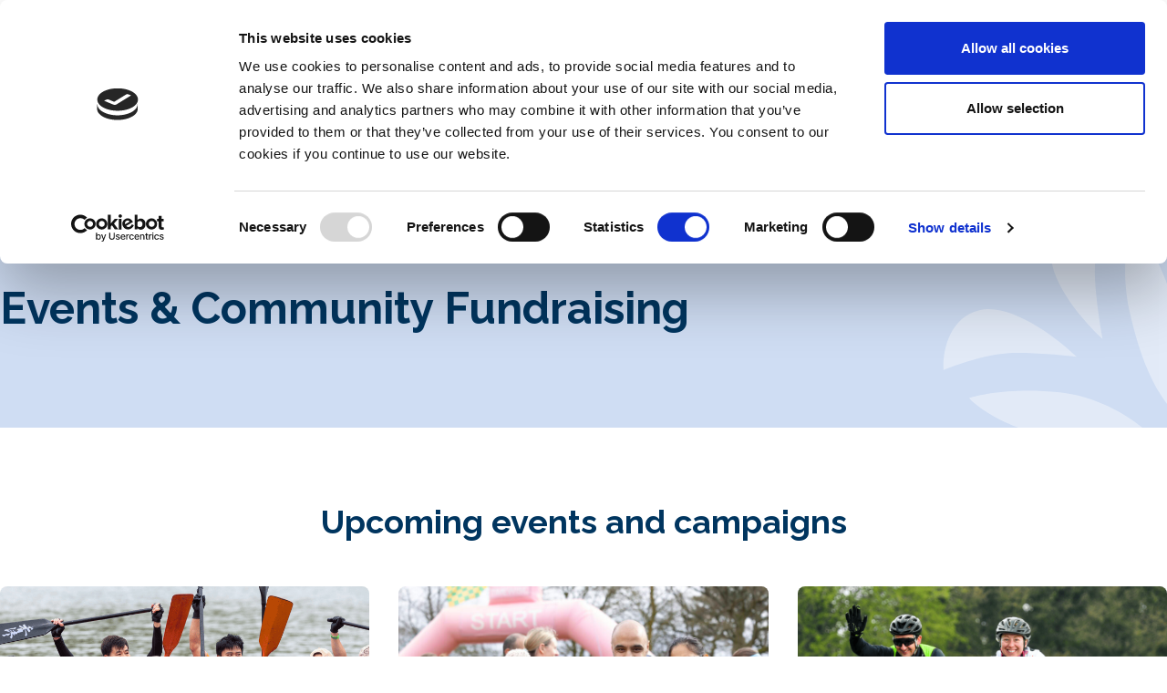

--- FILE ---
content_type: text/html; charset=UTF-8
request_url: https://www.birminghamhospice.org.uk/get-involved/fundraise/events/
body_size: 66092
content:
<!doctype html>
<html lang="en-GB">

<head>
  <meta charset="utf-8">
  <meta
    name="viewport"
    content="width=device-width, initial-scale=1"
  >
    <script type="text/javascript">
	window.dataLayer = window.dataLayer || [];

	function gtag() {
		dataLayer.push(arguments);
	}

	gtag("consent", "default", {
		ad_personalization: "denied",
		ad_storage: "denied",
		ad_user_data: "denied",
		analytics_storage: "denied",
		functionality_storage: "denied",
		personalization_storage: "denied",
		security_storage: "granted",
		wait_for_update: 500,
	});
	gtag("set", "ads_data_redaction", true);
	gtag("set", "url_passthrough", true);
</script>
<script type="text/javascript"
		id="Cookiebot"
		src="https://consent.cookiebot.com/uc.js"
		data-implementation="wp"
		data-cbid="4dfa3e7e-0b72-4719-ab37-9c96976301c5"
							async	></script>
<meta name='robots' content='index, follow, max-image-preview:large, max-snippet:-1, max-video-preview:-1' />

	<!-- This site is optimized with the Yoast SEO plugin v26.7 - https://yoast.com/wordpress/plugins/seo/ -->
	<title>Events &amp; Campaigns - Birmingham Hospice</title>
	<link rel="canonical" href="https://www.birminghamhospice.org.uk/get-involved/fundraise/events/" />
	<link rel="next" href="https://www.birminghamhospice.org.uk/get-involved/fundraise/events/page/2/" />
	<meta property="og:locale" content="en_GB" />
	<meta property="og:type" content="website" />
	<meta property="og:title" content="Events &amp; Campaigns - Birmingham Hospice" />
	<meta property="og:url" content="https://www.birminghamhospice.org.uk/get-involved/fundraise/events/" />
	<meta property="og:site_name" content="Birmingham Hospice" />
	<meta property="og:image" content="https://www.birminghamhospice.org.uk/app/uploads/2023/02/Brum-Hospice-logo.png" />
	<meta property="og:image:width" content="1593" />
	<meta property="og:image:height" content="380" />
	<meta property="og:image:type" content="image/png" />
	<meta name="twitter:card" content="summary_large_image" />
	<meta name="twitter:site" content="@brumshospice" />
	<script type="application/ld+json" class="yoast-schema-graph">{"@context":"https://schema.org","@graph":[{"@type":"CollectionPage","@id":"https://www.birminghamhospice.org.uk/get-involved/fundraise/events/","url":"https://www.birminghamhospice.org.uk/get-involved/fundraise/events/","name":"Events & Campaigns - Birmingham Hospice","isPartOf":{"@id":"https://www.birminghamhospice.org.uk/#website"},"primaryImageOfPage":{"@id":"https://www.birminghamhospice.org.uk/get-involved/fundraise/events/#primaryimage"},"image":{"@id":"https://www.birminghamhospice.org.uk/get-involved/fundraise/events/#primaryimage"},"thumbnailUrl":"https://www.birminghamhospice.org.uk/app/uploads/2026/01/Dragon-Boat-website-images-1000-x-1000-px-800-x-600-px.png","breadcrumb":{"@id":"https://www.birminghamhospice.org.uk/get-involved/fundraise/events/#breadcrumb"},"inLanguage":"en-GB"},{"@type":"ImageObject","inLanguage":"en-GB","@id":"https://www.birminghamhospice.org.uk/get-involved/fundraise/events/#primaryimage","url":"https://www.birminghamhospice.org.uk/app/uploads/2026/01/Dragon-Boat-website-images-1000-x-1000-px-800-x-600-px.png","contentUrl":"https://www.birminghamhospice.org.uk/app/uploads/2026/01/Dragon-Boat-website-images-1000-x-1000-px-800-x-600-px.png","width":800,"height":600},{"@type":"BreadcrumbList","@id":"https://www.birminghamhospice.org.uk/get-involved/fundraise/events/#breadcrumb","itemListElement":[{"@type":"ListItem","position":1,"name":"Home","item":"https://www.birminghamhospice.org.uk/"},{"@type":"ListItem","position":2,"name":"Get Involved","item":"https://www.birminghamhospice.org.uk/get-involved/"},{"@type":"ListItem","position":3,"name":"Events and appeals","item":"https://www.birminghamhospice.org.uk/get-involved/fundraise/"},{"@type":"ListItem","position":4,"name":"Events and Community Fundraising"}]},{"@type":"WebSite","@id":"https://www.birminghamhospice.org.uk/#website","url":"https://www.birminghamhospice.org.uk/","name":"Birmingham Hospice","description":"Care for everyone","publisher":{"@id":"https://www.birminghamhospice.org.uk/#organization"},"potentialAction":[{"@type":"SearchAction","target":{"@type":"EntryPoint","urlTemplate":"https://www.birminghamhospice.org.uk/search/{search_term_string}"},"query-input":{"@type":"PropertyValueSpecification","valueRequired":true,"valueName":"search_term_string"}}],"inLanguage":"en-GB"},{"@type":"Organization","@id":"https://www.birminghamhospice.org.uk/#organization","name":"Birmingham Hospice","url":"https://www.birminghamhospice.org.uk/","logo":{"@type":"ImageObject","inLanguage":"en-GB","@id":"https://www.birminghamhospice.org.uk/#/schema/logo/image/","url":"https://www.birminghamhospice.org.uk/app/uploads/2023/04/Brum-Hospice-logo.png","contentUrl":"https://www.birminghamhospice.org.uk/app/uploads/2023/04/Brum-Hospice-logo.png","width":1593,"height":380,"caption":"Birmingham Hospice"},"image":{"@id":"https://www.birminghamhospice.org.uk/#/schema/logo/image/"},"sameAs":["https://www.facebook.com/birminghamhospice","https://x.com/brumshospice","https://www.instagram.com/brumshospice/","https://www.linkedin.com/company/birmingham-hospice/","https://www.youtube.com/channel/UCehO_zAFqYu2Xo-lre_DqYg/videos"]}]}</script>
	<!-- / Yoast SEO plugin. -->


<link rel='dns-prefetch' href='//fonts.googleapis.com' />
<link rel='preconnect' href='https://www.googletagmanager.com' />
<link rel='preconnect' href='https://fonts.gstatic.com' />
<style id='wp-img-auto-sizes-contain-inline-css'>
img:is([sizes=auto i],[sizes^="auto," i]){contain-intrinsic-size:3000px 1500px}
/*# sourceURL=wp-img-auto-sizes-contain-inline-css */
</style>
<link rel='stylesheet' id='embedpress-css-css' href='https://www.birminghamhospice.org.uk/app/plugins/embedpress/assets/css/embedpress.css?ver=1763464668' media='all' />
<link rel='stylesheet' id='embedpress-blocks-style-css' href='https://www.birminghamhospice.org.uk/app/plugins/embedpress/assets/css/blocks.build.css?ver=1762246188' media='all' />
<link rel='stylesheet' id='embedpress-lazy-load-css-css' href='https://www.birminghamhospice.org.uk/app/plugins/embedpress/assets/css/lazy-load.css?ver=1765793156' media='all' />
<link rel='stylesheet' id='wpmf-gallery-popup-style-css' href='https://www.birminghamhospice.org.uk/app/plugins/wp-media-folder/assets/css/display-gallery/magnific-popup.css?ver=0.9.9' media='all' />
<link rel='stylesheet' id='wp-components-css' href='https://www.birminghamhospice.org.uk/wp/wp-includes/css/dist/components/style.min.css?ver=148d80cd504907c78a7a6c100cb30678' media='all' />
<link rel='stylesheet' id='wp-preferences-css' href='https://www.birminghamhospice.org.uk/wp/wp-includes/css/dist/preferences/style.min.css?ver=148d80cd504907c78a7a6c100cb30678' media='all' />
<link rel='stylesheet' id='wp-block-editor-css' href='https://www.birminghamhospice.org.uk/wp/wp-includes/css/dist/block-editor/style.min.css?ver=148d80cd504907c78a7a6c100cb30678' media='all' />
<link rel='stylesheet' id='popup-maker-block-library-style-css' href='https://www.birminghamhospice.org.uk/app/plugins/popup-maker/dist/packages/block-library-style.css?ver=dbea705cfafe089d65f1' media='all' />
<link rel='stylesheet' id='sage/fonts/google-css' onload="this.media='all';" href='https://fonts.googleapis.com/css2?family=Raleway:wght@400;500;600;700&#038;family=Inter:wght@400;500;600;700&#038;display=swap' media='print' />
<link rel='stylesheet' id='app/0-css' href='https://www.birminghamhospice.org.uk/app/themes/birminghamhospice/public/css/app.a13097.css' media='all' />
<script src="https://www.birminghamhospice.org.uk/wp/wp-includes/js/jquery/jquery.min.js?ver=3.7.1" id="jquery-core-js"></script>
<script src="https://www.birminghamhospice.org.uk/wp/wp-includes/js/jquery/jquery-migrate.min.js?ver=3.4.1" id="jquery-migrate-js"></script>
<!-- Stream WordPress user activity plugin v4.1.1 -->

<!--BEGIN: TRACKING CODE MANAGER (v2.5.0) BY INTELLYWP.COM IN HEAD//-->
<!-- Google Tag Manager -->

<script>(function(w,d,s,l,i){w[l]=w[l]||[];w[l].push({'gtm.start':

new Date().getTime(),event:'gtm.js'});var f=d.getElementsByTagName(s)[0],

j=d.createElement(s),dl=l!='dataLayer'?'&l='+l:'';j.async=true;j.src=

'https://www.googletagmanager.com/gtm.js?id='+i+dl;f.parentNode.insertBefore(j,f);

})(window,document,'script','dataLayer','GTM-5TF5WRV');</script>

<!-- End Google Tag Manager -->
<!--END: https://wordpress.org/plugins/tracking-code-manager IN HEAD//-->	<noscript><style>.woocommerce-product-gallery{ opacity: 1 !important; }</style></noscript>
	<link rel="preconnect" href="https://fonts.gstatic.com" crossorigin />
<link rel="preload" as="style" href="https://fonts.googleapis.com/css2?family=Raleway:wght@400;500;600;700&family=Inter:wght@400;500;600;700&display=swap" />
<style id="kirki-inline-styles"></style>  <meta name="apple-mobile-web-app-title" content="Birmingham Hospice">
  <link rel="icon" type="image/png" href="https://www.birminghamhospice.org.uk/favicon-96x96.png" sizes="96x96" />
  <link rel="icon" type="image/svg+xml" href="https://www.birminghamhospice.org.uk/favicon.svg" />
  <link rel="shortcut icon" href="https://www.birminghamhospice.org.uk/favicon.ico" />
  <link rel="apple-touch-icon" sizes="180x180" href="https://www.birminghamhospice.org.uk/apple-touch-icon.png" />
  <link rel="manifest" href="https://www.birminghamhospice.org.uk/site.webmanifest" />
</head>

<body class="archive post-type-archive post-type-archive-event wp-embed-responsive wp-theme-birminghamhospice theme-birminghamhospice woocommerce-no-js font-inter">
  
<!--BEGIN: TRACKING CODE MANAGER (v2.5.0) BY INTELLYWP.COM IN BODY//-->
<!-- Google Tag Manager (noscript) -->

<noscript><iframe src="https://www.googletagmanager.com/ns.html?id=GTM-5TF5WRV" height="0" width="0" style="display:none"></iframe></noscript>

<!-- End Google Tag Manager (noscript) -->
<!--END: https://wordpress.org/plugins/tracking-code-manager IN BODY//-->
  <div id="app">
    <a
      class="sr-only focus:not-sr-only"
      href="#main"
    >
      Skip to content
    </a>

    <header class="bg-white">
  <div class="container p-4 lg:px-0 lg:py-5">
    <div class="flex flex-row items-center justify-between">
              
        <div class="header-logo">
          <a href="https://www.birminghamhospice.org.uk/" title="Birmingham Hospice">
                          <svg class="hidden md:block" width="233" height="55" viewBox="0 0 233 55" fill="none" xmlns="http://www.w3.org/2000/svg">
<path d="M14.4735 29.1387L15.1147 29.1158C16.0765 28.7815 17.0338 28.7952 17.9956 29.1112C18.2566 29.1204 18.5223 29.1296 18.7833 29.1387C19.6902 29.1387 20.5971 29.1296 21.4719 29.3952C21.7238 29.4731 22.0673 29.4547 22.1451 29.7754C22.223 30.096 21.9253 30.2517 21.71 30.4074C18.3666 32.8532 14.6704 34.4699 10.53 34.873C8.14383 35.102 5.73929 35.0104 3.40803 34.3096C3.27521 34.2684 3.1378 34.2547 3.01414 34.1997C2.70728 34.0715 2.26301 34.0623 2.18973 33.6822C2.10729 33.2654 2.55155 33.1554 2.82636 32.9768C4.95609 31.5662 7.27819 30.5723 9.71937 29.8441C10.2186 29.6975 10.7453 29.6334 11.2537 29.5097C11.7438 29.5143 12.2109 29.4135 12.6735 29.2624C13.2598 28.9876 13.8827 29.267 14.4781 29.1387H14.4735Z" fill="#0793A4"/>
<path d="M46.7972 15.449C46.4766 15.449 46.1605 15.449 45.8399 15.449C45.3178 15.7833 44.7224 15.5726 44.1682 15.6642C43.0873 15.8383 41.9881 15.8703 40.9164 16.0947C40.7194 16.136 40.4721 16.1726 40.3667 15.9482C40.2797 15.7604 40.4583 15.6138 40.5912 15.4948C42.6293 13.649 44.8048 12.0231 47.4109 11.0246C51.4918 9.46279 54.5421 12.5818 54.6703 15.5085C54.6703 15.7375 54.6566 15.9665 54.6703 16.1909C54.6932 16.7222 54.4642 16.9604 53.9284 16.8642C53.7452 16.855 53.5619 16.823 53.3925 16.7543C51.4597 15.9802 49.4216 15.7558 47.3697 15.6276C47.1682 15.6138 46.9575 15.6184 46.8018 15.449H46.7972Z" fill="#E50065"/>
<path d="M35.4085 29.2303C35.5962 29.2303 35.7794 29.2349 35.9672 29.2395C36.8603 28.6899 37.8176 28.9372 38.7611 29.0242C38.8344 29.0608 38.8802 29.1204 38.8893 29.1982C38.5092 30.0456 38.7428 30.4257 39.6862 30.4394C40.9504 30.4578 42.219 30.3341 43.4831 30.4394C43.8816 30.4715 44.2068 30.3799 44.3075 29.9265C44.4907 29.7845 44.6969 29.8166 44.8938 29.8761C46.1075 30.2562 47.3304 30.6043 48.48 31.1631C48.6586 31.2501 48.9563 31.2868 48.8372 31.6257C48.5487 31.8043 47.9441 31.5936 48.022 32.2165C48.0998 32.8211 48.6174 32.7386 49.0433 32.757C49.2953 32.7707 49.5472 32.7478 49.7899 32.8257C50.0281 32.9035 50.2021 33.0501 50.1655 33.3203C50.1334 33.5768 49.9181 33.6592 49.712 33.6409C48.709 33.5539 47.7289 33.8104 46.7121 33.7234C45.4342 33.6089 44.1243 33.5585 42.8373 33.7921C42.5442 33.847 42.2465 33.8241 41.9488 33.815C41.5045 33.8012 41.2023 33.6043 41.1427 33.1417C41.0786 32.6287 40.7534 32.4638 40.2817 32.4593C39.732 32.4593 39.187 32.4364 38.642 32.5371C38.1565 32.6241 37.7764 32.5188 37.6664 31.96C37.5748 31.4929 37.2496 31.3463 36.81 31.3646C36.4894 31.3784 36.1733 31.4196 35.8527 31.36C35.5688 31.3097 35.2985 31.2272 35.3123 30.8654C35.326 30.5265 35.5504 30.3891 35.8619 30.3891C36.2146 30.3891 36.5397 30.302 36.8466 30.1372C37.0298 30.0364 37.1214 29.8898 37.0619 29.6883C37.0023 29.4868 36.8191 29.5188 36.6588 29.528C36.2054 29.5646 35.752 29.6746 35.3123 29.4547C35.2069 29.3265 35.2482 29.2532 35.4039 29.2303H35.4085Z" fill="#0793A4"/>
<path d="M29.6498 14.4776C29.746 13.9737 29.7368 13.4516 29.9246 12.9615C30.2223 13.2867 30.1536 13.6852 30.1124 14.0608C29.9566 15.5264 29.9566 16.992 30.1124 18.4576C30.1536 18.8332 30.2223 19.2317 29.92 19.5523C29.7002 18.9294 29.6864 18.2744 29.6406 17.6241C29.6406 16.5752 29.6452 15.5264 29.6498 14.4776Z" fill="white"/>
<path d="M29.9122 40.7765C29.6603 40.0162 29.674 39.2238 29.6328 38.436C29.6328 38.0696 29.6328 37.7078 29.6328 37.3414C29.6832 36.288 29.5916 35.2162 29.9305 34.1903C30.2282 34.543 30.1458 34.9598 30.1046 35.3582C29.958 36.778 29.958 38.1979 30.1046 39.6177C30.1458 40.0116 30.2374 40.433 29.9122 40.7765Z" fill="white"/>
<path d="M16.197 42.6539C16.3252 43.3547 16.0321 44.0325 16.0825 44.7287C16.0825 44.8661 16.0825 45.0035 16.0779 45.1409C16.0183 45.4157 16.1649 45.7272 15.9405 45.9745C15.5237 45.1043 15.7619 44.2066 15.8626 43.3226C15.8901 43.0707 15.8489 42.7547 16.2015 42.6585L16.197 42.6539Z" fill="white"/>
<path d="M18.9536 45.8239C19.0131 45.5491 18.862 45.2423 19.0956 44.9995C19.4391 45.9613 19.4437 46.9231 19.0956 47.8804C18.9078 47.7338 18.9902 47.514 18.9582 47.3262C18.9582 47.2346 18.9582 47.143 18.9582 47.0514C18.7796 46.8224 18.7796 46.5934 18.9582 46.369C18.9582 46.1858 18.9582 46.0025 18.9582 45.8193L18.9536 45.8239Z" fill="white"/>
<path d="M7.16016 19.1402C7.4487 18.8929 7.80137 19.0807 8.11739 18.9937C8.16319 18.9937 8.20899 18.9937 8.25479 18.9937C8.74944 19.0898 9.28073 18.87 9.75706 19.1448C8.89143 19.4746 8.02579 19.4746 7.16016 19.1448V19.1402Z" fill="white"/>
<path d="M38.8281 29.1475C39.0159 29.1292 39.2037 29.1109 39.3915 29.0972C39.7533 29.1109 40.1151 29.1201 40.477 29.1338C40.4907 29.2163 40.4999 29.2987 40.5136 29.3811C39.9319 29.7475 39.3915 29.546 38.8556 29.2621C38.851 29.2254 38.8419 29.1888 38.8281 29.1521V29.1475Z" fill="white"/>
<path d="M16.064 5.01514C16.0685 5.34032 16.0731 5.66551 16.0823 5.99069C16.0823 6.1281 16.0823 6.2655 16.0777 6.4029C16.0182 6.6777 16.1601 6.98915 15.9403 7.23647C15.5785 6.49908 15.638 5.43192 16.0685 5.01972L16.064 5.01514Z" fill="white"/>
<path d="M5.62301 43.0709C2.73299 43.5839 -0.170783 40.758 0.00784034 37.4603C0.0307407 37.0756 0.117762 36.9932 0.497909 37.1306C1.28568 37.4145 2.09178 37.6481 2.88871 37.9C4.12075 38.1611 5.35737 38.3855 6.62605 38.3901C8.92983 38.6786 11.2015 38.3764 13.4687 38.0145C13.6152 37.9504 13.7801 37.8909 13.8763 38.0557C13.9588 38.1931 13.803 38.2893 13.7206 38.3855C13.6473 38.468 13.5374 38.5092 13.487 38.6145C11.5634 40.3183 9.47486 41.7656 7.05658 42.6999C6.58941 42.8602 6.1085 42.9519 5.63217 43.0755L5.62301 43.0709Z" fill="#E50065"/>
<path d="M13.4627 38.0101C12.8764 38.3674 12.1986 38.3033 11.5665 38.3811C9.99554 38.5781 8.40625 38.6284 6.82154 38.5506C6.7391 38.5506 6.65666 38.4865 6.57422 38.4544C6.82154 38.3078 7.07345 38.3536 7.32535 38.4223C9.38181 38.459 11.4199 38.2208 13.4627 38.0147V38.0101Z" fill="white"/>
<path d="M7.32481 38.4225C7.07291 38.4317 6.821 38.4454 6.57368 38.4546C5.31874 38.4317 4.08212 38.3172 2.88672 37.9004C4.36608 38.0744 5.84545 38.2485 7.32481 38.4225Z" fill="white"/>
<path d="M13.4777 38.6103C13.2487 38.418 14.3388 38.1844 13.4594 38.0149C13.6655 37.8317 13.9128 37.8729 14.2105 37.8821C14.0731 38.2714 13.7938 38.4546 13.4777 38.6103Z" fill="white"/>
<path d="M5.625 43.0709C6.07385 42.8419 6.55018 42.7274 7.0494 42.6953C6.6143 42.9655 6.13797 43.0846 5.625 43.0709Z" fill="white"/>
<path d="M38.4617 0.0963472C38.9472 0.187949 39.4464 0.229169 39.909 0.375732C42.0937 1.08106 44.2646 3.60469 43.083 6.76036C42.0387 9.55421 40.312 11.9038 38.1136 13.9099C38.0861 13.9328 38.0266 13.919 37.9212 13.9282C38.0586 13.0625 38.1777 12.2061 38.3289 11.3588C38.6541 9.54047 38.7731 7.70844 38.5899 5.86724C38.4754 4.72681 38.2968 3.59553 38.1457 2.46425C38.077 1.8551 37.8571 1.28259 37.6877 0.696337C37.4953 0.0322261 37.4953 0.023066 38.196 0.0368062C38.2876 0.0368062 38.3793 0.0459663 38.4617 0.0917671V0.0963472Z" fill="#E50065"/>
<path d="M38.4615 0.0962365C37.6509 0.128297 37.6784 0.123717 37.857 0.943551C37.9669 1.44736 38.2646 1.92369 38.1455 2.46872C37.9303 1.7817 37.7196 1.09011 37.4906 0.403102C37.4035 0.146617 37.4402 0.00463497 37.7333 0.0137951C37.9761 0.0183752 38.2325 -0.054906 38.4615 0.0962365Z" fill="white"/>
<path d="M14.2016 15.9018C12.9924 15.7782 11.8245 15.6133 10.6429 15.5171C7.61544 15.2744 4.62465 15.4392 1.70256 16.3278C1.34073 16.4377 0.969743 16.5339 0.630818 16.6988C0.20029 16.9094 0.0216674 16.8545 0.00334706 16.3369C-0.0790943 13.9461 1.36821 11.766 3.59413 10.9737C4.83533 10.534 6.03073 10.8088 7.20323 11.2439C9.59403 12.1278 11.5909 13.6439 13.51 15.2698C13.7482 15.4713 13.968 15.6911 14.197 15.9018H14.2016Z" fill="#E50065"/>
<path d="M16.0658 5.01506C15.823 5.74329 15.9329 6.48984 15.9375 7.23181C15.9375 7.40586 15.9375 7.58448 15.9375 7.75852C16.1207 8.48676 15.8826 9.23789 16.0658 9.96154C16.2764 10.4012 16.0016 10.8913 16.2169 11.331C16.2627 11.6882 16.3085 12.0455 16.3543 12.3981C16.4367 12.8607 16.478 13.3325 16.6383 13.7813C16.6886 13.9279 16.7436 14.1157 16.4596 14.079C14.5497 11.9905 12.7223 9.84246 11.6551 7.16769C11.4674 6.70511 11.3071 6.22878 11.2658 5.72497C11.1605 5.212 11.188 4.69903 11.2521 4.18606C11.8063 1.73114 14.0001 0.0136133 16.7573 0.0090332C17.1558 0.0090332 17.2932 0.141855 17.0093 0.471621C16.8856 0.613603 16.9085 0.760166 16.881 0.911308C16.5467 1.71282 16.4367 2.5693 16.2215 3.39829C16.1986 3.93874 15.9833 4.46087 16.0612 5.01506H16.0658Z" fill="#E50065"/>
<path d="M16.2227 3.40324C16.3143 2.53761 16.4379 1.68571 16.8822 0.91626C16.7219 1.75899 16.557 2.60631 16.2227 3.40324Z" fill="white"/>
<path d="M16.0666 9.96632C15.8147 9.24267 15.9338 8.5007 15.9383 7.76331C16.1902 8.48696 16.0299 9.23351 16.0666 9.96632Z" fill="white"/>
<path d="M16.4607 14.0837C16.6989 13.5066 16.1859 12.9753 16.3554 12.4028C16.4882 12.9112 16.6347 13.415 16.7401 13.9234C16.7813 14.1249 16.7172 14.3127 16.4607 14.0791V14.0837Z" fill="white"/>
<path d="M11.251 4.19067C11.251 4.70364 11.2602 5.21661 11.2648 5.72958C11.0495 5.21661 11.0495 4.70822 11.251 4.19067Z" fill="white"/>
<path d="M16.216 11.3355C15.9825 10.9004 16.0649 10.4287 16.0649 9.96606C16.3397 10.3966 16.1748 10.8775 16.216 11.3355Z" fill="white"/>
<path d="M11.2617 29.6651C11.706 29.4773 12.1686 29.3628 12.6541 29.4086C12.2098 29.6147 11.7472 29.7018 11.2617 29.6651Z" fill="white"/>
<path d="M54.5101 15.421C54.7071 15.6775 54.6338 15.9752 54.6338 16.2592C54.643 17.0286 54.5972 17.0469 53.9102 16.6851C54.3178 16.7538 54.6063 16.708 54.5056 16.1676C54.4598 15.9294 54.5056 15.6683 54.5101 15.421Z" fill="white"/>
<path d="M29.9131 40.7767C30.0184 39.911 29.7894 39.0637 29.7757 38.1981C29.7528 36.8561 29.9131 35.5233 29.9314 34.1859C29.8627 33.6272 30.0413 33.1188 30.3115 32.5463C31.1726 33.4943 31.855 34.5249 32.4825 35.592C33.8336 37.8912 34.7863 40.337 35.2351 42.9751C35.3084 43.4194 35.1435 43.8957 35.4229 44.3079C35.5557 45.7277 35.5511 47.1476 35.4229 48.572C35.1664 49.6941 35.1389 50.8574 34.7359 51.9521C34.6901 52.0803 34.6901 52.2223 34.5069 52.323C33.5955 51.1918 32.9313 49.9139 32.2535 48.6269C31.0902 46.4056 30.5314 43.9965 29.9451 41.5919C29.881 41.3309 29.9177 41.0469 29.9085 40.7767H29.9131Z" fill="#0793A4"/>
<path d="M35.4258 48.5717C35.4258 47.1518 35.4258 45.732 35.4258 44.3076C35.7097 45.7274 35.7189 47.1473 35.4258 48.5717Z" fill="white"/>
<path d="M19.089 47.8849C19.089 46.923 19.089 45.9612 19.089 45.004C19.2218 42.3109 20.0279 39.7964 21.1638 37.3827C21.9699 35.6698 22.9592 34.0668 24.2324 32.5966C24.6217 32.9217 24.2737 33.4576 24.5897 33.7736C24.7637 34.5431 24.7408 35.3354 24.8507 36.1095C24.9653 37.0667 24.9607 38.024 24.8507 38.9858C24.7454 39.8102 24.7591 40.6438 24.5851 41.459C24.2966 42.4987 24.1958 43.5796 23.8935 44.6238C23.1195 47.2849 21.9103 49.7352 20.3485 52.0207C20.2753 52.1306 20.1699 52.2176 19.9775 52.4237C19.5928 50.8619 19.0112 49.4467 19.0844 47.894L19.089 47.8849Z" fill="#0793A4"/>
<path d="M24.8555 38.981C24.8555 38.0237 24.8555 37.0665 24.8555 36.1093C25.0707 37.0665 25.0662 38.0237 24.8555 38.981Z" fill="white"/>
<path d="M24.5898 41.4543C24.599 40.6207 24.6723 39.7963 24.8555 38.9811C24.8875 39.8192 24.8784 40.6482 24.5898 41.4543Z" fill="white"/>
<path d="M24.8509 36.1092C24.6631 35.3397 24.599 34.5611 24.5898 33.7733C24.8967 34.529 24.8784 35.3168 24.8509 36.1092Z" fill="white"/>
<path d="M7.16201 19.1401C8.02765 19.1401 8.89328 19.1401 9.75892 19.1401C10.4917 19.2363 11.2383 19.2317 11.9665 19.4012C15.7313 20.0836 19.0885 21.6454 22.2488 24.1278C14.8932 25.6026 8.29329 24.3614 2.07812 20.2073C3.1865 19.7997 4.13458 19.5203 5.12846 19.4149C5.35288 19.392 5.58646 19.4149 5.78341 19.2684C6.23226 19.0898 6.71774 19.3233 7.16201 19.1401Z" fill="#0793A4"/>
<path d="M11.9654 19.4011C11.2189 19.4011 10.486 19.3095 9.75781 19.14C10.5089 19.1034 11.2509 19.1125 11.9654 19.4011Z" fill="white"/>
<path d="M7.15595 19.1402C6.71168 19.36 6.23993 19.2638 5.77734 19.2684C6.21703 19.0302 6.69336 19.1356 7.15595 19.1402Z" fill="white"/>
<path d="M37.262 24.7461C35.691 24.6728 34.1246 24.5309 32.604 24.1461C32.5582 24.0362 32.572 23.9492 32.6544 23.8897C34.9078 22.1904 37.3215 20.7981 40.0742 20.0607C40.1612 20.7569 39.4055 20.679 39.0894 21.1187C39.5245 21.137 39.9047 21.1233 40.2757 21.2286C40.6238 21.3248 40.9215 21.2286 41.068 20.8805C41.2238 20.505 41.036 20.276 40.697 20.1248C40.6146 20.0882 40.5367 20.0332 40.4864 19.9554C41.3337 19.6577 42.1856 19.4012 43.097 19.4287C43.2207 19.9004 42.9275 19.8958 42.5566 19.8867C43.8023 20.0973 45.0206 20.0516 46.2344 20.0149C47.0313 19.992 47.8282 20.0332 48.6206 19.9187C48.9595 19.8683 49.303 19.9599 49.6328 20.0607C49.7885 20.1065 49.9625 20.1569 49.9854 20.3401C50.0129 20.537 49.8435 20.6012 49.6969 20.6653C49.5732 20.7202 49.4358 20.7523 49.3259 20.8347C49.2114 20.9172 49.1198 21.0225 49.1473 21.1782C49.1793 21.3431 49.3213 21.3706 49.4587 21.3981C49.6969 21.4439 49.9717 21.3889 50.1457 21.6271C49.7519 21.9111 49.3351 22.1492 48.8587 22.2729C47.9198 21.65 46.8847 21.9706 45.8863 22.0027C45.6985 22.0072 45.5657 22.1904 45.529 22.3736C45.3916 23.0332 44.8924 23.1523 44.3428 23.1477C43.4772 23.1339 42.6161 23.1477 41.7505 23.1385C41.439 23.1385 41.0818 23.0103 40.9123 23.3904C40.7566 23.7339 40.8573 24.0545 41.1093 24.3293C41.1551 24.3797 41.1917 24.4393 41.2192 24.4988" fill="#0793A4"/>
<path d="M50.1465 21.6228C49.8946 21.6136 49.6473 21.6136 49.3954 21.5953C49.1801 21.5815 48.9099 21.664 48.8687 21.3205C48.8275 21.0044 48.8687 20.7159 49.2259 20.6014C49.4366 20.5327 49.6565 20.4915 50.0183 20.3999C49.3175 20.0976 48.7267 20.0838 48.1038 20.1251C46.3451 20.2396 44.5817 20.3541 42.823 20.093C42.5986 20.0609 42.4291 19.9831 42.4337 19.69C42.736 19.7999 43.0428 19.9098 43.0978 19.4335C43.1894 19.3831 43.2764 19.3281 43.368 19.2778C43.8581 19.09 44.3894 19.3327 44.8794 19.1403C45.7497 19.035 46.6153 19.0258 47.4809 19.1449C48.1679 19.2411 48.8733 19.2274 49.5511 19.406C50.4855 19.635 51.4519 19.7541 52.4274 20.1983C51.7038 20.7846 50.9664 21.2701 50.142 21.6273L50.1465 21.6228Z" fill="#0793A4"/>
<path d="M41.2212 24.494C40.7586 24.3521 40.5113 23.9124 40.6532 23.4086C40.7723 22.978 41.0242 22.8544 41.5189 22.9002C42.5723 22.9918 43.6349 22.9689 44.6929 22.946C44.986 22.9414 45.3112 22.8544 45.3158 22.3918C45.3203 21.9704 45.6272 21.7506 46.0486 21.746C46.7997 21.7368 47.5508 21.7552 48.302 21.7368C48.6913 21.7277 48.8149 21.9521 48.8699 22.2727C46.4699 23.5231 43.9234 24.2513 41.2303 24.4986L41.2212 24.494Z" fill="#0793A4"/>
<path d="M40.487 19.951C41.2198 20.0792 41.4167 20.2899 41.3068 20.8258C41.206 21.3113 40.7892 21.5265 40.203 21.38C39.8961 21.3021 39.5938 21.2517 39.2732 21.3067C39.1175 21.3342 38.8565 21.412 38.7969 21.1968C38.7282 20.9632 38.9755 20.8716 39.1496 20.7662C39.3786 20.6288 39.6854 20.6334 39.8549 20.3861C39.9328 20.2762 40.0061 20.1662 40.0793 20.0563C40.1938 19.9327 40.345 19.9464 40.4915 19.951H40.487Z" fill="#0793A4"/>
<path d="M47.4843 19.1403C46.6187 19.1403 45.7484 19.1403 44.8828 19.1358C45.753 18.9342 46.6187 18.9159 47.4843 19.1403Z" fill="white"/>
<path d="M49.5546 19.4013C48.8538 19.3875 48.1622 19.3234 47.4844 19.1402C48.1897 19.099 48.8905 19.1173 49.5546 19.4013Z" fill="white"/>
<path d="M44.8825 19.1353C44.3925 19.3597 43.8795 19.2635 43.3711 19.2727C43.8566 19.0208 44.3787 19.149 44.8825 19.1353Z" fill="white"/>
<path d="M29.9213 19.5568C29.7427 17.3584 29.7473 15.1645 29.9213 12.9661C30.503 8.77992 31.9869 4.96013 34.5655 1.43347C34.9273 2.52353 35.2205 3.48993 35.2754 4.51586C35.2892 4.78609 35.2479 5.06547 35.4266 5.29906C35.5365 6.7143 35.596 8.12496 35.3899 9.54021C35.2021 10.5524 35.1151 11.5783 34.8678 12.586C34.1762 15.4073 32.0556 19.5202 30.306 21.3018C30.077 20.7248 29.8572 20.1751 29.9167 19.5614L29.9213 19.5568Z" fill="#0793A4"/>
<path d="M35.3945 9.53595C35.4083 8.12529 35.4174 6.71004 35.4312 5.2948C35.706 6.71004 35.7518 8.12529 35.3945 9.53595Z" fill="white"/>
<path d="M24.5849 20.1019C24.4796 20.4866 24.53 20.9172 24.2414 21.3019C22.5605 19.2867 21.2644 17.0745 20.3758 14.647C18.8782 10.5616 18.6033 6.39833 19.7713 2.1755C19.8262 1.98313 19.8308 1.69459 20.014 1.64879C20.2797 1.57551 20.3575 1.88695 20.4766 2.06099C22.446 4.9098 23.7468 8.038 24.4155 11.4318C24.4796 11.7616 24.3376 12.1234 24.5849 12.4211C24.7452 13.241 24.7498 14.07 24.846 14.8944C24.9605 15.8516 24.9651 16.8088 24.846 17.7615C24.7361 18.5401 24.7681 19.3325 24.5849 20.1019Z" fill="#0793A4"/>
<path d="M24.8477 17.7614C24.8477 16.8042 24.8477 15.8469 24.8477 14.8943C25.0629 15.8515 25.0629 16.8088 24.8477 17.7614Z" fill="white"/>
<path d="M24.8515 14.8946C24.682 14.0794 24.5813 13.255 24.5904 12.4214C24.8744 13.2275 24.8927 14.0565 24.8515 14.8946Z" fill="white"/>
<path d="M24.5859 20.1018C24.5997 19.3141 24.6684 18.5354 24.847 17.766C24.8745 18.5583 24.902 19.3507 24.5859 20.1018Z" fill="white"/>
<path d="M16.1995 42.6542C15.911 43.7443 15.8927 44.8572 15.9385 45.9702C15.9385 46.19 15.9385 46.4099 15.9385 46.6343C16.0392 47.7381 16.0163 48.8511 16.2041 49.9503C16.2133 50.1243 16.2179 50.2984 16.227 50.4724C16.3873 50.8251 16.3644 51.2235 16.4927 51.5854C16.4835 52.2357 16.8499 52.7808 17.0056 53.3853C17.2163 53.7059 17.0652 53.8296 16.7492 53.8296C16.424 53.8296 16.0896 53.8937 15.769 53.7792C13.1859 53.5731 10.3233 50.5961 11.395 47.4908C11.5279 47.1106 11.537 46.6939 11.7706 46.3458C12.0683 45.9198 12.2378 45.4252 12.4897 44.9763C13.5156 43.1031 14.8988 41.5 16.3232 39.9291C16.74 39.9932 16.5705 40.3321 16.5293 40.5016C16.3782 41.0924 16.3278 41.697 16.2179 42.2878C16.2133 42.4069 16.2041 42.5306 16.1995 42.6496V42.6542Z" fill="#E50065"/>
<path d="M16.2157 42.2924C16.1332 41.7153 16.321 41.1702 16.4218 40.6115C16.463 40.3733 16.5913 40.1214 16.3256 39.929C16.3989 39.8145 16.4768 39.6817 16.6233 39.6909C16.7745 39.7046 16.7607 39.8466 16.7378 39.9519C16.5684 40.7306 16.3943 41.5092 16.2203 42.2878L16.2157 42.2924Z" fill="white"/>
<path d="M16.2014 49.9505C15.9037 48.8604 15.8853 47.7521 15.9357 46.6345C16.1052 47.7337 16.1785 48.8375 16.2014 49.9505Z" fill="white"/>
<path d="M12.4925 44.9767C12.3551 45.4851 12.1765 45.9751 11.7734 46.3461C11.9475 45.8561 12.1353 45.3706 12.4925 44.9767Z" fill="white"/>
<path d="M15.7695 53.7747C16.0581 53.7702 16.3466 53.7518 16.6352 53.761C16.9146 53.7702 17.0657 53.6831 17.0107 53.3809C17.2397 53.6236 17.3542 53.8663 16.8779 53.8892C16.5115 53.9076 16.1222 53.9992 15.7741 53.7747H15.7695Z" fill="white"/>
<path d="M16.4916 51.5854C16.2809 51.2419 16.203 50.8663 16.2213 50.4724C16.519 50.793 16.4961 51.1915 16.4916 51.5854Z" fill="white"/>
<path d="M54.5126 38.4542C54.4622 38.7656 54.4119 39.0771 54.3615 39.3931C53.9538 40.474 53.3447 41.39 52.4149 42.132C50.8989 43.3411 49.218 43.3732 47.5646 42.7457C44.8807 41.7289 42.609 40.0114 40.5067 38.0786C40.4793 38.0557 40.4838 37.9962 40.4609 37.8954C41.3953 38.0282 42.3113 38.1611 43.2273 38.2893C44.6609 38.3168 46.0899 38.6832 47.5326 38.3901C48.0639 38.2847 48.6181 38.4404 49.1539 38.3076C50.7157 38.1702 52.2088 37.7305 53.6974 37.2725C53.9538 37.1947 54.1874 37.0252 54.476 37.0664C54.6088 37.5244 54.5538 37.9916 54.508 38.4542H54.5126Z" fill="#E50065"/>
<path d="M49.1571 38.3124C47.1785 38.6559 45.2045 38.6376 43.2305 38.2941C45.2045 38.3536 47.1831 38.3902 49.1571 38.3124Z" fill="white"/>
<path d="M54.5125 38.4545C54.5034 37.9919 54.4896 37.5293 54.4805 37.0667C54.5308 37.0667 54.5858 37.0667 54.6362 37.0621C54.595 37.5247 54.737 38.0056 54.5125 38.4545Z" fill="white"/>
<path d="M41.5341 34.2087C40.0226 34.0347 38.6669 33.3843 37.2975 32.7935C35.7036 32.1065 34.2517 31.1584 32.8411 30.1554C32.7357 30.0775 32.6441 29.9813 32.4609 29.8165C33.4411 29.5737 34.3296 29.3905 35.2456 29.3905C35.7449 29.3768 36.2441 29.4684 36.7433 29.3081C36.9632 29.2348 37.2883 29.1569 37.3158 29.5508C37.3387 29.8485 37.4578 30.2607 36.9998 30.334C36.5876 30.3981 36.2395 30.792 35.7586 30.5584C35.5846 30.476 35.4609 30.6317 35.4288 30.8058C35.3876 31.021 35.4655 31.1355 35.6991 31.1813C36.1113 31.2638 36.5189 31.2088 36.9219 31.1676C37.499 31.108 37.8242 31.3508 37.8471 31.8867C37.87 32.4363 38.1769 32.4912 38.5708 32.3767C39.2028 32.1889 39.844 32.2943 40.4761 32.2805C41.0028 32.2668 41.3646 32.4729 41.3096 33.0912C41.273 33.508 41.4974 33.6637 41.8959 33.6454C42.3905 33.6179 42.8715 33.6317 43.3753 33.4759C43.9432 33.3019 44.5615 33.6042 45.1798 33.5263C45.9401 33.4301 46.7004 33.5172 47.4699 33.6088C48.2393 33.7004 49.0225 33.3614 49.824 33.4988C49.9752 33.5217 50.0851 33.4164 50.053 33.2424C50.021 33.0592 49.879 32.9767 49.7049 32.9721C49.3156 32.963 48.9263 32.9721 48.5416 32.9584C47.9599 32.9446 47.7263 32.6103 47.763 32.0653C47.8179 31.2683 48.363 31.5202 48.821 31.5935C49.8194 32.1019 50.8179 32.6149 51.7431 33.2515C52.0957 33.4943 52.0453 33.6958 51.6973 33.9019C51.537 33.9981 51.3354 33.9294 51.1935 34.0622C50.7904 34.1813 50.3553 34.1858 49.9614 34.3461C47.1447 34.8545 44.3325 34.7126 41.5295 34.2133L41.5341 34.2087Z" fill="#0793A4"/>
<path d="M38.8544 29.2578C39.4177 29.1525 39.9444 29.528 40.5124 29.3769C40.8696 29.3769 41.2269 29.3815 41.5887 29.3861C42.1246 29.6013 42.752 29.4548 43.2604 29.7845C43.6177 29.8395 43.9749 29.8899 44.3322 29.9448C44.5795 30.412 44.4238 30.6547 43.9108 30.6227C42.3536 30.5357 40.7963 30.6318 39.2391 30.6227C38.6712 30.6227 38.5521 30.1784 38.4468 29.7662C38.3689 29.4639 38.4651 29.2212 38.859 29.2487L38.8544 29.2578Z" fill="#0793A4"/>
<path d="M41.5358 34.2085C42.1358 34.1215 42.7037 34.3963 43.29 34.3642C44.1923 34.3139 45.0808 34.5108 45.9785 34.5383C47.325 34.5841 48.6349 34.2955 49.9632 34.3368C48.525 34.7902 47.0411 34.7535 45.5617 34.7535C45.1037 34.7535 44.6503 34.7398 44.1923 34.7352C43.3175 34.5016 42.3877 34.5337 41.5312 34.2131L41.5358 34.2085Z" fill="white"/>
<path d="M51.1953 34.0576C51.3785 33.7874 52.148 33.9111 51.7449 33.247C52.0289 33.2286 52.1617 33.4714 52.4136 33.6134C52.0197 33.8744 51.6396 34.0485 51.1953 34.0576Z" fill="white"/>
<path d="M43.2616 29.7843C42.7074 29.6332 42.0982 29.7156 41.5898 29.3859C42.1761 29.4042 42.7807 29.3355 43.2616 29.7843Z" fill="white"/>
<path d="M49.9648 34.3416C50.3358 34.0805 50.7618 34.0439 51.1969 34.0622C50.8122 34.2592 50.4 34.3554 49.9648 34.3416Z" fill="white"/>
<path d="M39.529 53.6554C39.3503 53.6462 39.1717 53.6417 38.9885 53.6325C38.1229 53.9027 37.8527 53.7928 37.6328 53.0875C38.0725 51.8509 38.3244 50.5822 38.4343 49.2723C38.558 47.8341 38.7778 46.4006 38.6084 44.9487C38.4893 43.9273 38.3839 42.9014 38.2694 41.8755C38.2694 41.422 38.0633 40.9961 38.1 40.5381C38.187 40.3686 38.3336 40.3594 38.4984 40.3823C38.5717 40.4052 38.6358 40.4465 38.6954 40.5014C38.7412 40.5472 38.787 40.5884 38.8328 40.6342C39.1534 40.7762 39.3961 40.9961 39.5198 41.3304C40.1106 42.1045 40.706 42.8739 41.2969 43.6479C42.0114 44.8067 42.7579 45.9471 43.1381 47.2754C43.8526 49.7761 42.9732 51.8738 40.6831 53.1241C40.3076 53.3302 39.9366 53.5272 39.529 53.66V53.6554Z" fill="#E50065"/>
<path d="M37.6374 53.088C37.9168 53.6926 38.4573 53.6559 38.9931 53.633C38.8786 53.862 38.6908 53.9307 38.4527 53.8804C38.329 53.8162 38.1916 53.8208 38.0634 53.8346C37.5367 53.8804 37.4405 53.6376 37.6145 53.1979C37.6145 53.1567 37.6237 53.1201 37.642 53.088H37.6374Z" fill="white"/>
<path d="M38.6947 40.497C38.6626 40.4878 38.6306 40.4786 38.5939 40.4741C38.4016 40.4145 38.2413 40.1809 38.0077 40.3779C37.9298 40.1535 37.8474 39.9244 37.7695 39.7C37.8886 39.6954 38.0077 39.6863 38.1314 39.6771C38.2779 39.9794 38.6947 40.0939 38.6993 40.497H38.6947Z" fill="white"/>
<path d="M37.608 53.1979C37.4432 53.9719 38.1806 53.6376 38.4508 53.8803C38.3088 53.894 38.1668 53.9124 38.0248 53.9261C37.805 53.8574 37.5348 53.9948 37.3516 53.7658C37.4386 53.578 37.5256 53.3857 37.6126 53.1979H37.608Z" fill="white"/>
<path d="M38.154 40.4924C38.1174 40.9595 38.4151 41.3992 38.2731 41.8755C38.1403 41.4175 37.9891 40.9595 38.0303 40.474C38.0807 40.4466 38.1219 40.4511 38.1586 40.4969L38.154 40.4924Z" fill="white"/>
<path d="M38.155 40.4926C38.1138 40.4835 38.0726 40.4743 38.0268 40.4697C38.0131 40.4422 38.0039 40.4102 38.0039 40.3781C38.0726 40.2682 37.9581 40.03 38.1092 40.0392C38.3428 40.0529 38.4619 40.2911 38.5902 40.4743C38.4436 40.4789 38.297 40.4835 38.1505 40.488L38.155 40.4926Z" fill="white"/>
<path d="M38.8125 24.2104C38.927 24.215 39.0507 24.215 39.0782 24.357C39.1194 24.5402 38.9957 24.5998 38.8492 24.5998C38.7347 24.5998 38.5469 24.673 38.5469 24.4624C38.5469 24.3204 38.6568 24.2196 38.8125 24.2104Z" fill="white"/>
<path d="M82.4548 19.7467C82.4548 20.8949 82.1581 21.8614 81.5649 22.646C80.9716 23.4116 80.1678 23.9953 79.1535 24.3972C78.1583 24.7991 77.0675 25 75.8809 25H66.0345V4.61816H76.9431C77.8999 4.61816 78.7229 4.87652 79.4118 5.39324C80.1199 5.89083 80.6558 6.54151 81.0194 7.3453C81.4022 8.12996 81.5936 8.95289 81.5936 9.81409C81.5936 10.7901 81.3448 11.7183 80.8472 12.5987C80.3496 13.479 79.6224 14.1297 78.6655 14.5507C79.8329 14.8952 80.7515 15.5172 81.4213 16.4167C82.1103 17.3161 82.4548 18.4261 82.4548 19.7467ZM78.4645 19.0003C78.4645 18.4836 78.3593 18.0242 78.1487 17.6223C77.9382 17.2013 77.6512 16.876 77.2875 16.6463C76.9431 16.3975 76.5412 16.2731 76.0818 16.2731H69.996V21.6413H75.8809C76.3593 21.6413 76.79 21.5265 77.1727 21.2968C77.5746 21.048 77.8904 20.7227 78.12 20.3208C78.3497 19.9189 78.4645 19.4787 78.4645 19.0003ZM69.996 8.00556V13.1441H75.2781C75.7182 13.1441 76.1201 13.0388 76.4837 12.8283C76.8474 12.6178 77.1344 12.3212 77.3449 11.9384C77.5746 11.5556 77.6894 11.0963 77.6894 10.5605C77.6894 10.0437 77.5842 9.59401 77.3737 9.21125C77.1823 8.82849 76.9143 8.53185 76.5699 8.32134C76.2445 8.11082 75.8713 8.00556 75.4503 8.00556H69.996ZM85.1729 25V9.95762H89.0197V25H85.1729ZM85.1729 7.86203V4.04402H89.0197V7.86203H85.1729ZM101.446 13.2876C100.279 13.2876 99.2359 13.5173 98.3173 13.9766C97.3987 14.4168 96.7384 15.0579 96.3365 15.8999V25H92.4898V9.95762H96.0208V13.1728C96.5566 12.1393 97.236 11.326 98.0589 10.7327C98.8819 10.1394 99.7526 9.81409 100.671 9.75668C100.882 9.75668 101.044 9.75668 101.159 9.75668C101.274 9.75668 101.37 9.76625 101.446 9.78538V13.2876ZM126.959 25H123.112V16.5602C123.112 15.3736 122.901 14.5029 122.48 13.9479C122.078 13.3737 121.514 13.0867 120.787 13.0867C120.04 13.0867 119.323 13.3833 118.634 13.9766C117.964 14.5507 117.485 15.3067 117.198 16.2444V25H113.352V16.5602C113.352 15.3545 113.141 14.4742 112.72 13.9192C112.318 13.3642 111.754 13.0867 111.026 13.0867C110.28 13.0867 109.562 13.3737 108.873 13.9479C108.204 14.522 107.725 15.278 107.438 16.2157V25H103.591V9.95762H107.065V12.7422C107.639 11.7662 108.404 11.0198 109.361 10.5031C110.318 9.96719 111.419 9.69926 112.663 9.69926C113.907 9.69926 114.873 10.0055 115.562 10.6179C116.27 11.2303 116.72 11.9862 116.911 12.8857C117.524 11.8523 118.299 11.0676 119.236 10.5318C120.193 9.97676 121.265 9.69926 122.452 9.69926C123.389 9.69926 124.145 9.8715 124.72 10.216C125.313 10.5413 125.772 10.9911 126.097 11.5652C126.423 12.1202 126.643 12.7518 126.758 13.4599C126.892 14.168 126.959 14.8856 126.959 15.6129V25ZM130.308 25V9.95762H134.154V25H130.308ZM130.308 7.86203V4.04402H134.154V7.86203H130.308ZM151.605 25H147.758V16.5602C147.758 15.3545 147.548 14.4742 147.127 13.9192C146.705 13.3642 146.122 13.0867 145.375 13.0867C144.859 13.0867 144.332 13.2206 143.797 13.4886C143.28 13.7565 142.811 14.1297 142.39 14.6081C141.969 15.0674 141.663 15.6033 141.471 16.2157V25H137.625V9.95762H141.098V12.7422C141.481 12.0915 141.969 11.5461 142.562 11.1059C143.155 10.6466 143.835 10.3021 144.6 10.0725C145.385 9.82366 146.208 9.69926 147.069 9.69926C148.007 9.69926 148.772 9.8715 149.366 10.216C149.978 10.5413 150.437 10.9911 150.744 11.5652C151.069 12.1202 151.289 12.7518 151.404 13.4599C151.538 14.168 151.605 14.8856 151.605 15.6129V25ZM160.834 25.0861C159.839 25.0861 158.921 24.8947 158.079 24.512C157.256 24.1101 156.538 23.5551 155.926 22.847C155.332 22.1389 154.873 21.3255 154.548 20.4069C154.222 19.4883 154.06 18.5123 154.06 17.4788C154.06 16.388 154.232 15.3736 154.576 14.4359C154.921 13.4981 155.399 12.6752 156.012 11.9671C156.643 11.2399 157.38 10.6849 158.222 10.3021C159.083 9.90021 160.031 9.69926 161.064 9.69926C162.232 9.69926 163.255 9.96719 164.136 10.5031C165.016 11.0198 165.743 11.7183 166.317 12.5987V9.95762H169.676V24.2823C169.676 25.7751 169.313 27.0478 168.585 28.1003C167.877 29.1721 166.892 29.9854 165.629 30.5404C164.365 31.1146 162.93 31.4016 161.322 31.4016C159.696 31.4016 158.318 31.1241 157.189 30.5691C156.06 30.0333 155.093 29.2677 154.289 28.2726L156.385 26.2344C156.959 26.9425 157.677 27.4975 158.538 27.8994C159.418 28.3013 160.346 28.5022 161.322 28.5022C162.145 28.5022 162.892 28.3491 163.562 28.0429C164.251 27.7559 164.796 27.2965 165.198 26.665C165.619 26.0526 165.829 25.2584 165.829 24.2823V22.3877C165.332 23.2489 164.624 23.9187 163.705 24.3972C162.806 24.8565 161.849 25.0861 160.834 25.0861ZM162.126 22.0145C162.547 22.0145 162.949 21.9475 163.332 21.8135C163.715 21.6796 164.069 21.4978 164.394 21.2681C164.719 21.0385 165.007 20.7705 165.255 20.4643C165.504 20.139 165.696 19.8136 165.829 19.4883V15.8999C165.6 15.3067 165.274 14.7899 164.853 14.3498C164.452 13.9096 163.992 13.5747 163.476 13.345C162.978 13.0962 162.452 12.9718 161.897 12.9718C161.303 12.9718 160.767 13.0962 160.289 13.345C159.811 13.5938 159.399 13.9479 159.055 14.4072C158.71 14.8474 158.442 15.3449 158.251 15.8999C158.079 16.4358 157.993 17.0004 157.993 17.5936C157.993 18.2061 158.098 18.7802 158.308 19.316C158.519 19.8519 158.806 20.3208 159.169 20.7227C159.552 21.1246 159.992 21.4404 160.49 21.67C161.007 21.8997 161.552 22.0145 162.126 22.0145ZM187.124 25H183.277V16.5602C183.277 15.3928 183.048 14.522 182.588 13.9479C182.148 13.3737 181.536 13.0867 180.751 13.0867C180.292 13.0867 179.804 13.2206 179.287 13.4886C178.77 13.7565 178.301 14.1297 177.88 14.6081C177.478 15.0674 177.182 15.6033 176.99 16.2157V25H173.144V4.04402H176.99V12.7422C177.545 11.7853 178.301 11.0389 179.258 10.5031C180.215 9.96719 181.258 9.69926 182.387 9.69926C183.363 9.69926 184.157 9.8715 184.77 10.216C185.382 10.5413 185.861 10.9911 186.205 11.5652C186.55 12.1202 186.789 12.7518 186.923 13.4599C187.057 14.1488 187.124 14.8665 187.124 15.6129V25ZM189.435 20.5504C189.435 19.5744 189.703 18.7228 190.239 17.9955C190.794 17.2492 191.56 16.675 192.536 16.2731C193.512 15.8712 194.631 15.6703 195.894 15.6703C196.526 15.6703 197.167 15.7181 197.818 15.8138C198.468 15.9095 199.033 16.0626 199.511 16.2731V15.4693C199.511 14.5124 199.224 13.7756 198.65 13.2589C198.095 12.7422 197.263 12.4838 196.153 12.4838C195.33 12.4838 194.545 12.6274 193.799 12.9144C193.052 13.2015 192.268 13.6225 191.445 14.1775L190.21 11.6513C191.205 11.0006 192.22 10.5126 193.253 10.1873C194.306 9.86193 195.406 9.69926 196.555 9.69926C198.698 9.69926 200.363 10.2351 201.55 11.3068C202.755 12.3786 203.358 13.9096 203.358 15.8999V20.694C203.358 21.0959 203.425 21.3829 203.559 21.5552C203.712 21.7274 203.951 21.8327 204.277 21.871V25C203.932 25.0574 203.616 25.1053 203.329 25.1435C203.061 25.1818 202.832 25.2009 202.64 25.2009C201.875 25.2009 201.291 25.0287 200.889 24.6842C200.506 24.3397 200.267 23.9187 200.172 23.4211L200.085 22.646C199.435 23.4881 198.621 24.1388 197.645 24.5981C196.669 25.0574 195.674 25.2871 194.66 25.2871C193.665 25.2871 192.765 25.0861 191.961 24.6842C191.177 24.2632 190.555 23.6986 190.095 22.9905C189.655 22.2633 189.435 21.4499 189.435 20.5504ZM198.794 21.3255C199.004 21.0959 199.176 20.8662 199.31 20.6366C199.444 20.4069 199.511 20.1964 199.511 20.005V18.4836C199.052 18.2922 198.554 18.1486 198.019 18.0529C197.483 17.9381 196.976 17.8807 196.497 17.8807C195.502 17.8807 194.679 18.1008 194.028 18.541C193.397 18.962 193.081 19.5266 193.081 20.2347C193.081 20.6174 193.186 20.981 193.397 21.3255C193.607 21.67 193.913 21.9475 194.315 22.158C194.717 22.3685 195.196 22.4738 195.751 22.4738C196.325 22.4738 196.889 22.3685 197.444 22.158C197.999 21.9284 198.449 21.6509 198.794 21.3255ZM230.32 25H226.473V16.5602C226.473 15.3736 226.263 14.5029 225.842 13.9479C225.44 13.3737 224.875 13.0867 224.148 13.0867C223.402 13.0867 222.684 13.3833 221.995 13.9766C221.325 14.5507 220.847 15.3067 220.56 16.2444V25H216.713V16.5602C216.713 15.3545 216.502 14.4742 216.081 13.9192C215.68 13.3642 215.115 13.0867 214.388 13.0867C213.641 13.0867 212.924 13.3737 212.235 13.9479C211.565 14.522 211.086 15.278 210.799 16.2157V25H206.953V9.95762H210.426V12.7422C211 11.7662 211.766 11.0198 212.723 10.5031C213.68 9.96719 214.78 9.69926 216.024 9.69926C217.268 9.69926 218.234 10.0055 218.923 10.6179C219.632 11.2303 220.081 11.9862 220.273 12.8857C220.885 11.8523 221.66 11.0676 222.598 10.5318C223.555 9.97676 224.626 9.69926 225.813 9.69926C226.751 9.69926 227.507 9.8715 228.081 10.216C228.674 10.5413 229.133 10.9911 229.459 11.5652C229.784 12.1202 230.004 12.7518 230.119 13.4599C230.253 14.168 230.32 14.8856 230.32 15.6129V25Z" fill="#1E1934"/>
<path d="M79.6157 32.0017V49H77.4609V41.267H68.0999V49H65.9452V32.0017H68.0999V39.3516H77.4609V32.0017H79.6157ZM88.6038 49.2394C87.6621 49.2394 86.8082 49.0718 86.042 48.7366C85.2759 48.3855 84.6135 47.9147 84.0549 47.3241C83.4963 46.7176 83.0653 46.0233 82.7621 45.2412C82.4588 44.4591 82.3072 43.6371 82.3072 42.7753C82.3072 41.8974 82.4588 41.0674 82.7621 40.2854C83.0653 39.5033 83.4963 38.817 84.0549 38.2264C84.6135 37.6199 85.2759 37.149 86.042 36.8139C86.8241 36.4627 87.678 36.2872 88.6038 36.2872C89.5454 36.2872 90.3994 36.4627 91.1655 36.8139C91.9316 37.149 92.594 37.6199 93.1526 38.2264C93.7272 38.817 94.1661 39.5033 94.4694 40.2854C94.7726 41.0674 94.9243 41.8974 94.9243 42.7753C94.9243 43.6371 94.7726 44.4591 94.4694 45.2412C94.1661 46.0233 93.7352 46.7176 93.1765 47.3241C92.6179 47.9147 91.9476 48.3855 91.1655 48.7366C90.3994 49.0718 89.5454 49.2394 88.6038 49.2394ZM84.4619 42.7992C84.4619 43.6611 84.6455 44.4432 85.0126 45.1454C85.3956 45.8477 85.8984 46.4064 86.5209 46.8213C87.1433 47.2204 87.8376 47.4199 88.6038 47.4199C89.3699 47.4199 90.0642 47.2124 90.6866 46.7974C91.3251 46.3824 91.8279 45.8238 92.195 45.1215C92.578 44.4033 92.7695 43.6132 92.7695 42.7513C92.7695 41.8894 92.578 41.1073 92.195 40.4051C91.8279 39.7028 91.3251 39.1442 90.6866 38.7292C90.0642 38.3142 89.3699 38.1067 88.6038 38.1067C87.8376 38.1067 87.1433 38.3222 86.5209 38.7531C85.8984 39.1681 85.3956 39.7267 85.0126 40.429C84.6455 41.1313 84.4619 41.9214 84.4619 42.7992ZM101.763 49.2394C100.725 49.2394 99.7516 49.0718 98.8418 48.7366C97.9321 48.3855 97.15 47.8668 96.4956 47.1805L97.3096 45.6961C98.0278 46.3665 98.7461 46.8453 99.4643 47.1326C100.183 47.4199 100.917 47.5635 101.667 47.5635C102.529 47.5635 103.231 47.4039 103.774 47.0847C104.316 46.7495 104.588 46.2627 104.588 45.6243C104.588 45.1614 104.444 44.8182 104.157 44.5948C103.885 44.3713 103.494 44.1878 102.984 44.0441C102.473 43.8845 101.866 43.709 101.164 43.5174C100.302 43.2621 99.576 42.9907 98.9855 42.7034C98.3949 42.4161 97.948 42.057 97.6448 41.6261C97.3415 41.1951 97.1899 40.6525 97.1899 39.9981C97.1899 39.2 97.3974 38.5297 97.8124 37.987C98.2274 37.4284 98.794 37.0054 99.5122 36.7181C100.246 36.4308 101.076 36.2872 102.002 36.2872C102.928 36.2872 103.766 36.4308 104.516 36.7181C105.266 37.0054 105.913 37.4284 106.455 37.987L105.498 39.4474C105.003 38.9367 104.46 38.5616 103.87 38.3222C103.279 38.0668 102.617 37.9391 101.882 37.9391C101.451 37.9391 101.028 37.995 100.614 38.1067C100.199 38.2025 99.8554 38.386 99.584 38.6574C99.3127 38.9127 99.177 39.2798 99.177 39.7587C99.177 40.1577 99.2808 40.4769 99.4883 40.7163C99.7117 40.9398 100.031 41.1313 100.446 41.2909C100.877 41.4505 101.396 41.6261 102.002 41.8176C102.944 42.0889 103.758 42.3603 104.444 42.6316C105.146 42.9029 105.689 43.2541 106.072 43.685C106.455 44.116 106.647 44.7145 106.647 45.4806C106.647 46.6617 106.2 47.5875 105.306 48.2578C104.412 48.9122 103.231 49.2394 101.763 49.2394ZM115.895 49.2394C114.873 49.2394 113.964 48.984 113.165 48.4733C112.367 47.9625 111.737 47.3161 111.274 46.534V54.0995H109.167V36.5026H111.035V38.8489C111.529 38.0828 112.176 37.4683 112.974 37.0054C113.772 36.5266 114.642 36.2872 115.584 36.2872C116.445 36.2872 117.236 36.4627 117.954 36.8139C118.672 37.165 119.294 37.6438 119.821 38.2503C120.348 38.8569 120.755 39.5512 121.042 40.3332C121.345 41.0994 121.497 41.9054 121.497 42.7513C121.497 43.9324 121.258 45.0178 120.779 46.0073C120.316 46.9969 119.662 47.787 118.816 48.3775C117.97 48.9521 116.996 49.2394 115.895 49.2394ZM115.248 47.4199C115.871 47.4199 116.429 47.2922 116.924 47.0368C117.435 46.7655 117.866 46.4143 118.217 45.9834C118.584 45.5365 118.864 45.0337 119.055 44.4751C119.247 43.9165 119.342 43.3419 119.342 42.7513C119.342 42.1288 119.231 41.5383 119.007 40.9797C118.8 40.421 118.496 39.9262 118.097 39.4953C117.714 39.0644 117.259 38.7292 116.733 38.4898C116.222 38.2344 115.663 38.1067 115.057 38.1067C114.674 38.1067 114.275 38.1785 113.86 38.3222C113.461 38.4658 113.078 38.6733 112.711 38.9446C112.344 39.2 112.032 39.4953 111.777 39.8305C111.522 40.1657 111.354 40.5248 111.274 40.9078V44.4751C111.514 45.0178 111.833 45.5125 112.232 45.9595C112.631 46.4064 113.094 46.7655 113.62 47.0368C114.147 47.2922 114.69 47.4199 115.248 47.4199ZM124.084 49V36.5026H126.191V49H124.084ZM124.084 34.1564V31.5228H126.191V34.1564H124.084ZM135.132 49.2394C134.19 49.2394 133.328 49.0718 132.546 48.7366C131.78 48.3855 131.11 47.9067 130.535 47.3002C129.977 46.6937 129.538 45.9994 129.219 45.2173C128.915 44.4352 128.764 43.6052 128.764 42.7274C128.764 41.5463 129.027 40.4689 129.554 39.4953C130.08 38.5217 130.823 37.7476 131.78 37.173C132.738 36.5824 133.847 36.2872 135.108 36.2872C136.337 36.2872 137.406 36.5665 138.316 37.1251C139.242 37.6678 139.928 38.402 140.375 39.3277L138.316 39.9741C137.997 39.3836 137.55 38.9287 136.976 38.6095C136.401 38.2743 135.762 38.1067 135.06 38.1067C134.294 38.1067 133.592 38.3062 132.953 38.7052C132.331 39.1043 131.836 39.6549 131.469 40.3572C131.102 41.0435 130.918 41.8336 130.918 42.7274C130.918 43.6052 131.102 44.4033 131.469 45.1215C131.852 45.8238 132.355 46.3824 132.977 46.7974C133.616 47.2124 134.318 47.4199 135.084 47.4199C135.579 47.4199 136.05 47.3321 136.497 47.1565C136.96 46.9809 137.359 46.7495 137.694 46.4622C138.045 46.159 138.284 45.8318 138.412 45.4806L140.471 46.1031C140.216 46.7096 139.825 47.2523 139.298 47.7311C138.787 48.194 138.173 48.5611 137.454 48.8324C136.752 49.1037 135.978 49.2394 135.132 49.2394ZM148.272 49.2394C147.33 49.2394 146.468 49.0718 145.686 48.7366C144.92 48.3855 144.25 47.9147 143.675 47.3241C143.116 46.7176 142.677 46.0233 142.358 45.2412C142.055 44.4591 141.903 43.6292 141.903 42.7513C141.903 41.5702 142.175 40.4929 142.717 39.5192C143.26 38.5456 144.01 37.7635 144.968 37.173C145.941 36.5824 147.051 36.2872 148.296 36.2872C149.557 36.2872 150.65 36.5904 151.576 37.1969C152.517 37.7875 153.244 38.5696 153.754 39.5432C154.281 40.5008 154.544 41.5383 154.544 42.6556C154.544 42.8152 154.536 42.9748 154.52 43.1344C154.52 43.278 154.512 43.3898 154.496 43.4696H144.13C144.194 44.2836 144.417 45.0098 144.8 45.6482C145.199 46.2707 145.71 46.7655 146.332 47.1326C146.955 47.4837 147.625 47.6593 148.344 47.6593C149.11 47.6593 149.828 47.4678 150.498 47.0847C151.185 46.7016 151.655 46.1989 151.911 45.5764L153.73 46.0792C153.459 46.6857 153.052 47.2283 152.509 47.7072C151.983 48.186 151.352 48.5611 150.618 48.8324C149.9 49.1037 149.118 49.2394 148.272 49.2394ZM144.058 42.0091H152.581C152.517 41.1951 152.286 40.4769 151.887 39.8544C151.488 39.2319 150.977 38.7451 150.355 38.394C149.732 38.0429 149.046 37.8673 148.296 37.8673C147.561 37.8673 146.883 38.0429 146.261 38.394C145.638 38.7451 145.127 39.2319 144.728 39.8544C144.345 40.4769 144.122 41.1951 144.058 42.0091Z" fill="#62656A"/>
</svg>              <svg class="block md:hidden" width="161" height="38" viewBox="0 0 161 38" fill="none" xmlns="http://www.w3.org/2000/svg">
<path d="M9.94663 20.4955L10.3874 20.4798C11.0485 20.25 11.7065 20.2594 12.3676 20.4766C12.5471 20.4829 12.7297 20.4892 12.9091 20.4955C13.5325 20.4955 14.1558 20.4892 14.7572 20.6718C14.9303 20.7253 15.1664 20.7127 15.22 20.9331C15.2735 21.1535 15.0688 21.2605 14.9209 21.3676C12.6226 23.0488 10.082 24.1601 7.23598 24.4371C5.59573 24.5945 3.9429 24.5316 2.34043 24.0499C2.24913 24.0216 2.15469 24.0121 2.06968 23.9743C1.85875 23.8862 1.55337 23.8799 1.503 23.6186C1.44633 23.3321 1.75171 23.2565 1.9406 23.1338C3.40454 22.1641 5.00071 21.4809 6.67873 20.9803C7.02189 20.8796 7.38394 20.8355 7.7334 20.7505C8.07026 20.7537 8.39139 20.6844 8.70936 20.5805C9.11234 20.3916 9.5405 20.5837 9.94977 20.4955H9.94663Z" fill="#0793A4"/>
<path d="M32.1703 11.0853C31.95 11.0853 31.7327 11.0853 31.5124 11.0853C31.1534 11.3152 30.7442 11.1703 30.3632 11.2333C29.6202 11.3529 28.8647 11.375 28.128 11.5292C27.9926 11.5576 27.8226 11.5828 27.7502 11.4285C27.6904 11.2994 27.8131 11.1987 27.9044 11.1168C29.3054 9.84807 30.8008 8.73044 32.5922 8.04412C35.3973 6.97057 37.494 9.11453 37.5822 11.1263C37.5822 11.2837 37.5728 11.4411 37.5822 11.5954C37.5979 11.9606 37.4405 12.1243 37.0722 12.0582C36.9462 12.0519 36.8203 12.0298 36.7038 11.9826C35.3753 11.4505 33.9743 11.2963 32.5639 11.2081C32.4253 11.1987 32.2805 11.2018 32.1735 11.0853H32.1703Z" fill="#E50065"/>
<path d="M24.3367 20.5584C24.4658 20.5584 24.5917 20.5616 24.7208 20.5647C25.3347 20.1869 25.9927 20.3569 26.6412 20.4168C26.6916 20.4419 26.7231 20.4829 26.7294 20.5364C26.4681 21.1188 26.6286 21.3801 27.2772 21.3896C28.1461 21.4022 29.0182 21.3172 29.8871 21.3896C30.161 21.4116 30.3845 21.3486 30.4538 21.037C30.5797 20.9394 30.7214 20.9614 30.8567 21.0023C31.691 21.2636 32.5316 21.5029 33.3218 21.887C33.4446 21.9468 33.6493 21.972 33.5674 22.205C33.3691 22.3278 32.9535 22.1829 33.007 22.6111C33.0605 23.0267 33.4163 22.97 33.7091 22.9826C33.8822 22.992 34.0554 22.9763 34.2222 23.0298C34.3859 23.0833 34.5056 23.1841 34.4804 23.3698C34.4584 23.5461 34.3104 23.6028 34.1687 23.5902C33.4792 23.5304 32.8055 23.7067 32.1066 23.6469C31.2282 23.5682 30.3278 23.5335 29.4432 23.6941C29.2417 23.7319 29.0371 23.7161 28.8324 23.7098C28.527 23.7004 28.3193 23.565 28.2783 23.247C28.2342 22.8944 28.0107 22.7811 27.6865 22.778C27.3087 22.778 26.934 22.7622 26.5594 22.8315C26.2257 22.8913 25.9644 22.8189 25.8888 22.4348C25.8258 22.1137 25.6023 22.0129 25.3001 22.0255C25.0797 22.035 24.8625 22.0633 24.6421 22.0224C24.4469 21.9877 24.2611 21.9311 24.2706 21.6824C24.28 21.4494 24.4343 21.3549 24.6484 21.3549C24.8908 21.3549 25.1143 21.2951 25.3253 21.1818C25.4512 21.1125 25.5142 21.0118 25.4732 20.8733C25.4323 20.7347 25.3064 20.7568 25.1962 20.7631C24.8845 20.7883 24.5728 20.8638 24.2706 20.7127C24.1982 20.6245 24.2265 20.5742 24.3336 20.5584H24.3367Z" fill="#0793A4"/>
<path d="M20.3813 10.4177C20.4474 10.0714 20.4411 9.71247 20.5702 9.37561C20.7748 9.59914 20.7276 9.87304 20.6993 10.1312C20.5922 11.1386 20.5922 12.1461 20.6993 13.1535C20.7276 13.4117 20.7748 13.6856 20.567 13.906C20.4159 13.4778 20.4065 13.0276 20.375 12.5805C20.375 11.8596 20.3781 11.1386 20.3813 10.4177Z" fill="white"/>
<path d="M20.5592 28.4951C20.3861 27.9725 20.3955 27.4278 20.3672 26.8863C20.3672 26.6345 20.3672 26.3858 20.3672 26.1339C20.4018 25.4098 20.3389 24.6731 20.5718 23.9679C20.7765 24.2103 20.7198 24.4968 20.6915 24.7707C20.5907 25.7467 20.5907 26.7226 20.6915 27.6986C20.7198 27.9693 20.7828 28.259 20.5592 28.4951Z" fill="white"/>
<path d="M11.1363 29.7856C11.2245 30.2673 11.023 30.7333 11.0576 31.2118C11.0576 31.3063 11.0576 31.4007 11.0545 31.4951C11.0135 31.684 11.1143 31.8981 10.96 32.0681C10.6735 31.47 10.8372 30.8529 10.9065 30.2453C10.9254 30.0721 10.8971 29.8549 11.1395 29.7888L11.1363 29.7856Z" fill="white"/>
<path d="M13.0264 31.9645C13.0674 31.7756 12.9635 31.5647 13.124 31.3978C13.3602 32.059 13.3633 32.7201 13.124 33.3781C12.995 33.2773 13.0516 33.1262 13.0296 32.9971C13.0296 32.9342 13.0296 32.8712 13.0296 32.8082C12.9068 32.6508 12.9068 32.4934 13.0296 32.3392C13.0296 32.2132 13.0296 32.0873 13.0296 31.9614L13.0264 31.9645Z" fill="white"/>
<path d="M4.92188 13.6227C5.12022 13.4527 5.36263 13.5818 5.57986 13.522C5.61134 13.522 5.64283 13.522 5.67431 13.522C6.01432 13.5881 6.37952 13.437 6.70694 13.6259C6.11192 13.8525 5.5169 13.8525 4.92188 13.6259V13.6227Z" fill="white"/>
<path d="M26.6914 20.5015C26.8205 20.489 26.9496 20.4764 27.0786 20.4669C27.3274 20.4764 27.5761 20.4827 27.8248 20.4921C27.8342 20.5488 27.8405 20.6054 27.85 20.6621C27.4501 20.914 27.0786 20.7754 26.7103 20.5803C26.7071 20.5551 26.7009 20.5299 26.6914 20.5047V20.5015Z" fill="white"/>
<path d="M11.0449 3.91333C11.0481 4.13686 11.0512 4.36038 11.0575 4.58391C11.0575 4.67836 11.0575 4.7728 11.0544 4.86725C11.0134 5.05615 11.111 5.27023 10.9599 5.44024C10.7112 4.93337 10.7521 4.19982 11.0481 3.91648L11.0449 3.91333Z" fill="white"/>
<path d="M3.86515 30.0723C1.8786 30.4249 -0.117393 28.4824 0.0053893 26.2156C0.0211306 25.9512 0.0809475 25.8945 0.342253 25.989C0.883754 26.1842 1.43785 26.3447 1.98564 26.5179C2.83253 26.6973 3.68256 26.8516 4.55462 26.8547C6.1382 27.0531 7.69973 26.8453 9.25812 26.5966C9.35887 26.5525 9.4722 26.5116 9.53832 26.6249C9.59499 26.7194 9.48795 26.7855 9.43128 26.8516C9.38091 26.9083 9.30535 26.9366 9.27072 27.009C7.94845 28.1802 6.51284 29.175 4.85056 29.8173C4.52944 29.9274 4.19887 29.9904 3.87145 30.0754L3.86515 30.0723Z" fill="#E50065"/>
<path d="M9.25451 26.5935C8.85154 26.8391 8.38559 26.795 7.95113 26.8485C6.87128 26.9839 5.77883 27.0185 4.68954 26.965C4.63287 26.965 4.5762 26.9209 4.51953 26.8989C4.68954 26.7981 4.86269 26.8296 5.03585 26.8768C6.44941 26.902 7.85039 26.7383 9.25451 26.5967V26.5935Z" fill="white"/>
<path d="M5.03504 26.877C4.86188 26.8833 4.68873 26.8927 4.51872 26.899C3.6561 26.8833 2.80607 26.8046 1.98438 26.5181C3.00126 26.6377 4.01815 26.7573 5.03504 26.877Z" fill="white"/>
<path d="M9.26447 27.0061C9.10706 26.8739 9.85635 26.7133 9.25188 26.5969C9.39355 26.4709 9.56356 26.4993 9.76819 26.5056C9.67375 26.7732 9.4817 26.8991 9.26447 27.0061Z" fill="white"/>
<path d="M3.86719 30.0722C4.17572 29.9148 4.50314 29.8361 4.8463 29.8141C4.54721 29.9998 4.21979 30.0817 3.86719 30.0722Z" fill="white"/>
<path d="M26.4394 0.53228C26.7731 0.595246 27.1163 0.62358 27.4342 0.724324C28.9359 1.20916 30.4282 2.94385 29.616 5.113C28.8982 7.03344 27.7113 8.64849 26.2001 10.0274C26.1812 10.0432 26.1403 10.0337 26.0679 10.04C26.1623 9.445 26.2442 8.85628 26.3481 8.27385C26.5716 7.02399 26.6535 5.76469 26.5275 4.49909C26.4488 3.71517 26.326 2.93755 26.2221 2.15993C26.1749 1.74121 26.0238 1.34768 25.9073 0.944702C25.7751 0.488205 25.7751 0.481908 26.2568 0.491353C26.3197 0.491353 26.3827 0.49765 26.4394 0.529132V0.53228Z" fill="#E50065"/>
<path d="M26.438 0.532216C25.8808 0.554253 25.8997 0.551105 26.0225 1.11464C26.098 1.46095 26.3027 1.78837 26.2208 2.16301C26.0728 1.69077 25.928 1.21539 25.7706 0.743149C25.7108 0.566846 25.736 0.46925 25.9375 0.475547C26.1043 0.478695 26.2806 0.428323 26.438 0.532216Z" fill="white"/>
<path d="M9.7619 11.3967C8.93076 11.3117 8.12796 11.1984 7.31571 11.1323C5.23471 10.9654 3.17889 11.0788 1.1703 11.6895C0.921592 11.7651 0.666583 11.8312 0.433612 11.9445C0.137676 12.0893 0.0148937 12.0516 0.0023007 11.6958C-0.054368 10.0524 0.940482 8.55385 2.47054 8.0092C3.32371 7.70697 4.14541 7.89586 4.95136 8.19495C6.59476 8.80256 7.9674 9.84463 9.28652 10.9623C9.45023 11.1008 9.60134 11.2519 9.75876 11.3967H9.7619Z" fill="#E50065"/>
<path d="M11.0432 3.91334C10.8763 4.41391 10.9519 4.92708 10.955 5.43709C10.955 5.55673 10.955 5.67951 10.955 5.79914C11.0809 6.29972 10.9172 6.81603 11.0432 7.31346C11.188 7.61569 10.9991 7.95255 11.1471 8.25479C11.1785 8.50035 11.21 8.74592 11.2415 8.98833C11.2982 9.3063 11.3265 9.63058 11.4367 9.93911C11.4713 10.0398 11.5091 10.1689 11.3139 10.1437C10.0011 8.70814 8.74494 7.2316 8.01139 5.39302C7.88231 5.07504 7.77212 4.74763 7.74379 4.40132C7.67138 4.04871 7.69027 3.69611 7.73434 3.3435C8.11528 1.65604 9.6233 0.475438 11.5186 0.47229C11.7924 0.47229 11.8869 0.56359 11.6917 0.790264C11.6067 0.88786 11.6224 0.988605 11.6036 1.0925C11.3737 1.64344 11.2982 2.23217 11.1502 2.802C11.1345 3.1735 10.9865 3.5324 11.04 3.91334H11.0432Z" fill="#E50065"/>
<path d="M11.1523 2.80533C11.2153 2.21031 11.3003 1.62473 11.6057 1.09583C11.4955 1.6751 11.3822 2.25753 11.1523 2.80533Z" fill="white"/>
<path d="M11.0438 7.31668C10.8707 6.81926 10.9525 6.30924 10.9557 5.80237C11.1288 6.29979 11.0186 6.81296 11.0438 7.31668Z" fill="white"/>
<path d="M11.3153 10.147C11.479 9.75031 11.1264 9.38511 11.2428 8.99158C11.3341 9.34103 11.4349 9.68734 11.5073 10.0368C11.5356 10.1753 11.4916 10.3044 11.3153 10.1438V10.147Z" fill="white"/>
<path d="M7.73555 3.34668C7.73555 3.69928 7.74185 4.05189 7.745 4.4045C7.59703 4.05189 7.59703 3.70243 7.73555 3.34668Z" fill="white"/>
<path d="M11.1488 8.25786C10.9882 7.95877 11.0449 7.6345 11.0449 7.31653C11.2338 7.61246 11.1204 7.94303 11.1488 8.25786Z" fill="white"/>
<path d="M7.74219 20.8573C8.04757 20.7282 8.36554 20.6495 8.69926 20.681C8.39388 20.8227 8.0759 20.8825 7.74219 20.8573Z" fill="white"/>
<path d="M37.471 11.0662C37.6064 11.2425 37.556 11.4471 37.556 11.6423C37.5623 12.1712 37.5308 12.1838 37.0586 11.9351C37.3388 11.9823 37.5371 11.9508 37.4679 11.5793C37.4364 11.4156 37.4679 11.2362 37.471 11.0662Z" fill="white"/>
<path d="M20.5608 28.4952C20.6332 27.9002 20.4758 27.3177 20.4664 26.7227C20.4506 25.8003 20.5608 24.8841 20.5734 23.9648C20.5262 23.5808 20.649 23.2313 20.8347 22.8378C21.4266 23.4895 21.8957 24.1978 22.327 24.9314C23.2557 26.5118 23.9106 28.193 24.2191 30.0064C24.2695 30.3117 24.1561 30.6392 24.3482 30.9225C24.4395 31.8985 24.4363 32.8744 24.3482 33.8535C24.1719 34.6249 24.153 35.4245 23.8759 36.1769C23.8445 36.2651 23.8445 36.3627 23.7185 36.432C23.092 35.6543 22.6355 34.776 22.1696 33.8913C21.3699 32.3644 20.9858 30.7084 20.5829 29.0556C20.5388 28.8761 20.564 28.6809 20.5577 28.4952H20.5608Z" fill="#0793A4"/>
<path d="M24.3516 33.8534C24.3516 32.8774 24.3516 31.9015 24.3516 30.9224C24.5468 31.8983 24.5531 32.8743 24.3516 33.8534Z" fill="white"/>
<path d="M13.1208 33.3812C13.1208 32.7201 13.1208 32.0589 13.1208 31.4009C13.2121 29.5498 13.7662 27.8214 14.5469 26.1622C15.101 24.9848 15.781 23.8829 16.6563 22.8723C16.9239 23.0958 16.6846 23.4642 16.9018 23.6814C17.0215 24.2103 17.0057 24.755 17.0813 25.287C17.16 25.945 17.1568 26.603 17.0813 27.2641C17.0089 27.8308 17.0183 28.4038 16.8987 28.9642C16.7003 29.6789 16.6311 30.4218 16.4233 31.1396C15.8912 32.9688 15.0601 34.6531 13.9865 36.2241C13.9362 36.2996 13.8638 36.3595 13.7315 36.5011C13.4671 35.4276 13.0672 34.4548 13.1176 33.3875L13.1208 33.3812Z" fill="#0793A4"/>
<path d="M17.0859 27.2608C17.0859 26.6028 17.0859 25.9449 17.0859 25.2869C17.2339 25.9449 17.2308 26.6028 17.0859 27.2608Z" fill="white"/>
<path d="M16.9023 28.9609C16.9086 28.3879 16.959 27.8213 17.0849 27.2609C17.107 27.837 17.1007 28.4068 16.9023 28.9609Z" fill="white"/>
<path d="M17.0818 25.2869C16.9527 24.758 16.9086 24.2228 16.9023 23.6813C17.1133 24.2007 17.1007 24.7422 17.0818 25.2869Z" fill="white"/>
<path d="M4.92426 13.6227C5.51928 13.6227 6.1143 13.6227 6.70932 13.6227C7.21304 13.6888 7.72621 13.6856 8.22678 13.8021C10.8146 14.2712 13.1223 15.3448 15.2946 17.0511C10.2385 18.0649 5.70188 17.2117 1.42969 14.3562C2.19157 14.076 2.84326 13.884 3.52643 13.8116C3.68069 13.7958 3.84125 13.8116 3.97663 13.7108C4.28516 13.588 4.61887 13.7486 4.92426 13.6227Z" fill="#0793A4"/>
<path d="M8.22449 13.802C7.71133 13.802 7.2076 13.739 6.70703 13.6225C7.22335 13.5974 7.73336 13.6037 8.22449 13.802Z" fill="white"/>
<path d="M4.92028 13.6226C4.6149 13.7738 4.29063 13.7076 3.97266 13.7108C4.27489 13.5471 4.60231 13.6195 4.92028 13.6226Z" fill="white"/>
<path d="M25.6141 17.4761C24.5343 17.4257 23.4576 17.3281 22.4124 17.0637C22.3809 16.9881 22.3903 16.9283 22.447 16.8874C23.9959 15.7194 25.6551 14.7623 27.5472 14.2554C27.607 14.734 27.0875 14.6804 26.8703 14.9827C27.1694 14.9953 27.4307 14.9858 27.6857 15.0582C27.925 15.1243 28.1296 15.0582 28.2303 14.819C28.3374 14.5608 28.2083 14.4034 27.9753 14.2995C27.9187 14.2743 27.8651 14.2365 27.8305 14.183C28.4129 13.9784 28.9985 13.8021 29.625 13.821C29.71 14.1452 29.5085 14.1421 29.2535 14.1358C30.1098 14.2806 30.9473 14.2491 31.7816 14.2239C32.3294 14.2082 32.8772 14.2365 33.4218 14.1578C33.6548 14.1232 33.8909 14.1862 34.1176 14.2554C34.2246 14.2869 34.3443 14.3215 34.36 14.4475C34.3789 14.5828 34.2624 14.6269 34.1617 14.671C34.0767 14.7088 33.9822 14.7308 33.9066 14.7875C33.8279 14.8442 33.765 14.9166 33.7839 15.0236C33.8059 15.1369 33.9035 15.1558 33.9979 15.1747C34.1617 15.2062 34.3505 15.1684 34.4702 15.3321C34.1994 15.5273 33.9129 15.691 33.5855 15.776C32.9401 15.3479 32.2286 15.5683 31.5423 15.5903C31.4132 15.5934 31.3219 15.7194 31.2967 15.8453C31.2023 16.2987 30.8591 16.3805 30.4813 16.3774C29.8863 16.3679 29.2944 16.3774 28.6994 16.3711C28.4853 16.3711 28.2398 16.2829 28.1233 16.5442C28.0163 16.7803 28.0855 17.0007 28.2587 17.1896C28.2902 17.2242 28.3153 17.2652 28.3342 17.3061" fill="#0793A4"/>
<path d="M34.4697 15.329C34.2965 15.3227 34.1265 15.3227 33.9534 15.3102C33.8054 15.3007 33.6197 15.3574 33.5913 15.1213C33.563 14.904 33.5913 14.7057 33.8369 14.627C33.9817 14.5798 34.1328 14.5514 34.3815 14.4885C33.8999 14.2807 33.4937 14.2712 33.0656 14.2996C31.8566 14.3783 30.6446 14.457 29.4356 14.2775C29.2814 14.2555 29.1649 14.202 29.168 14.0005C29.3758 14.076 29.5867 14.1516 29.6245 13.8242C29.6875 13.7895 29.7473 13.7518 29.8103 13.7171C30.1471 13.5881 30.5123 13.7549 30.8492 13.6227C31.4474 13.5503 32.0424 13.544 32.6374 13.6258C33.1097 13.6919 33.5945 13.6825 34.0604 13.8053C34.7027 13.9627 35.367 14.0446 36.0375 14.3499C35.5401 14.7529 35.0332 15.0866 34.4666 15.3322L34.4697 15.329Z" fill="#0793A4"/>
<path d="M28.3319 17.3028C28.0139 17.2052 27.8439 16.903 27.9415 16.5566C28.0234 16.2607 28.1965 16.1757 28.5366 16.2072C29.2607 16.2702 29.991 16.2544 30.7183 16.2387C30.9198 16.2355 31.1433 16.1757 31.1465 15.8577C31.1496 15.5681 31.3605 15.417 31.6502 15.4138C32.1665 15.4075 32.6828 15.4201 33.1991 15.4075C33.4667 15.4012 33.5517 15.5555 33.5895 15.7759C31.9398 16.6354 30.1894 17.1359 28.3382 17.3059L28.3319 17.3028Z" fill="#0793A4"/>
<path d="M27.8299 14.1799C28.3337 14.2681 28.469 14.4129 28.3935 14.7813C28.3242 15.115 28.0377 15.2629 27.6348 15.1622C27.4238 15.1087 27.216 15.0741 26.9957 15.1118C26.8886 15.1307 26.7092 15.1842 26.6682 15.0363C26.621 14.8757 26.791 14.8127 26.9107 14.7403C27.0681 14.6459 27.279 14.649 27.3955 14.479C27.449 14.4035 27.4994 14.3279 27.5498 14.2524C27.6285 14.1674 27.7324 14.1768 27.8331 14.1799H27.8299Z" fill="#0793A4"/>
<path d="M32.6398 13.6228C32.0448 13.6228 31.4466 13.6228 30.8516 13.6196C31.4497 13.4811 32.0448 13.4685 32.6398 13.6228Z" fill="white"/>
<path d="M34.0636 13.8022C33.582 13.7927 33.1066 13.7486 32.6406 13.6227C33.1255 13.5944 33.6071 13.607 34.0636 13.8022Z" fill="white"/>
<path d="M30.8514 13.6193C30.5146 13.7736 30.162 13.7074 29.8125 13.7137C30.1462 13.5406 30.5051 13.6287 30.8514 13.6193Z" fill="white"/>
<path d="M20.5675 13.9091C20.4447 12.3979 20.4478 10.8899 20.5675 9.37873C20.9673 6.50122 21.9873 3.87558 23.7598 1.45142C24.0085 2.2007 24.21 2.86498 24.2478 3.57019C24.2572 3.75594 24.2289 3.94799 24.3517 4.10855C24.4272 5.08136 24.4682 6.05102 24.3265 7.02384C24.1974 7.7196 24.1376 8.42481 23.9676 9.11743C23.4922 11.0568 22.0346 13.8839 20.8319 15.1086C20.6745 14.7119 20.5234 14.3341 20.5643 13.9122L20.5675 13.9091Z" fill="#0793A4"/>
<path d="M24.3281 7.02088C24.3376 6.05121 24.3439 5.0784 24.3533 4.10559C24.5422 5.0784 24.5737 6.05121 24.3281 7.02088Z" fill="white"/>
<path d="M16.9005 14.2837C16.8281 14.5481 16.8627 14.8441 16.6644 15.1085C15.509 13.7233 14.618 12.2027 14.0073 10.5341C12.9778 7.72585 12.7889 4.86408 13.5917 1.96139C13.6295 1.82916 13.6326 1.63082 13.7585 1.59934C13.9411 1.54897 13.9947 1.76305 14.0765 1.88268C15.4303 3.8409 16.3244 5.99116 16.784 8.32402C16.8281 8.55069 16.7305 8.79941 16.9005 9.00404C17.0107 9.56758 17.0138 10.1374 17.08 10.7041C17.1587 11.3621 17.1618 12.0201 17.08 12.6749C17.0044 13.2101 17.0264 13.7548 16.9005 14.2837Z" fill="#0793A4"/>
<path d="M17.0781 12.6749C17.0781 12.0169 17.0781 11.3589 17.0781 10.7041C17.2261 11.3621 17.2261 12.0201 17.0781 12.6749Z" fill="white"/>
<path d="M17.0822 10.7043C16.9657 10.1439 16.8964 9.57726 16.9027 9.00427C17.0979 9.55837 17.1105 10.1282 17.0822 10.7043Z" fill="white"/>
<path d="M16.8984 14.2837C16.9079 13.7422 16.9551 13.207 17.0779 12.6781C17.0968 13.2227 17.1157 13.7674 16.8984 14.2837Z" fill="white"/>
<path d="M11.1332 29.7858C10.9348 30.5351 10.9222 31.3001 10.9537 32.0652C10.9537 32.2163 10.9537 32.3674 10.9537 32.5216C11.023 33.2804 11.0072 34.0454 11.1363 34.801C11.1426 34.9206 11.1458 35.0403 11.1521 35.1599C11.2622 35.4023 11.2465 35.6762 11.3347 35.9249C11.3284 36.372 11.5802 36.7466 11.6873 37.1622C11.8321 37.3826 11.7282 37.4676 11.511 37.4676C11.2874 37.4676 11.0576 37.5116 10.8372 37.4329C9.06162 37.2913 7.09395 35.2449 7.83065 33.1104C7.92195 32.8491 7.92824 32.5626 8.08881 32.3233C8.29344 32.0305 8.40993 31.6905 8.58308 31.382C9.28829 30.0943 10.2391 28.9925 11.2182 27.9126C11.5047 27.9567 11.3882 28.1896 11.3598 28.3061C11.256 28.7123 11.2213 29.1278 11.1458 29.534C11.1426 29.6158 11.1363 29.7008 11.1332 29.7827V29.7858Z" fill="#E50065"/>
<path d="M11.1468 29.5371C11.0901 29.1404 11.2192 28.7657 11.2885 28.3816C11.3168 28.2179 11.405 28.0448 11.2224 27.9126C11.2727 27.8338 11.3263 27.7425 11.427 27.7488C11.5309 27.7583 11.5215 27.8559 11.5057 27.9283C11.3892 28.4635 11.2696 28.9987 11.15 29.5339L11.1468 29.5371Z" fill="white"/>
<path d="M11.1389 34.8012C10.9343 34.0519 10.9217 33.29 10.9563 32.5219C11.0728 33.2774 11.1232 34.0362 11.1389 34.8012Z" fill="white"/>
<path d="M8.58803 31.3822C8.49358 31.7317 8.3708 32.0685 8.09375 32.3235C8.21338 31.9867 8.34246 31.653 8.58803 31.3822Z" fill="white"/>
<path d="M10.8398 37.4298C11.0382 37.4267 11.2365 37.4141 11.4349 37.4204C11.6269 37.4267 11.7308 37.3668 11.693 37.1591C11.8504 37.3259 11.9291 37.4928 11.6017 37.5085C11.3499 37.5211 11.0823 37.5841 10.843 37.4298H10.8398Z" fill="white"/>
<path d="M11.336 35.9249C11.1911 35.6888 11.1376 35.4307 11.1502 35.1599C11.3549 35.3803 11.3391 35.6542 11.336 35.9249Z" fill="white"/>
<path d="M37.4714 26.8987C37.4367 27.1128 37.4021 27.3269 37.3675 27.5441C37.0873 28.2871 36.6686 28.9168 36.0295 29.4268C34.9874 30.2579 33.832 30.28 32.6955 29.8486C30.8506 29.1497 29.289 27.9691 27.844 26.6406C27.8251 26.6248 27.8282 26.5839 27.8125 26.5146C28.4547 26.6059 29.0844 26.6972 29.714 26.7854C30.6995 26.8043 31.6817 27.0561 32.6734 26.8547C33.0386 26.7822 33.4196 26.8893 33.7879 26.798C34.8615 26.7035 35.8878 26.4013 36.911 26.0865C37.0873 26.033 37.2478 25.9165 37.4462 25.9448C37.5375 26.2596 37.4997 26.5808 37.4682 26.8987H37.4714Z" fill="#E50065"/>
<path d="M33.7887 26.8013C32.4286 27.0374 31.0717 27.0248 29.7148 26.7887C31.0717 26.8296 32.4318 26.8548 33.7887 26.8013Z" fill="white"/>
<path d="M37.4713 26.899C37.465 26.581 37.4555 26.263 37.4492 25.945C37.4838 25.945 37.5216 25.945 37.5563 25.9419C37.5279 26.2599 37.6255 26.5904 37.4713 26.899Z" fill="white"/>
<path d="M28.5492 23.9806C27.5103 23.8609 26.5784 23.4139 25.6371 23.0078C24.5415 22.5355 23.5435 21.8838 22.5738 21.1944C22.5014 21.1408 22.4384 21.0747 22.3125 20.9614C22.9862 20.7945 23.597 20.6686 24.2266 20.6686C24.5698 20.6592 24.913 20.7221 25.2561 20.6119C25.4072 20.5616 25.6308 20.508 25.6497 20.7788C25.6654 20.9834 25.7473 21.2668 25.4324 21.3171C25.1491 21.3612 24.9098 21.632 24.5792 21.4714C24.4596 21.4147 24.3746 21.5218 24.3526 21.6414C24.3242 21.7894 24.3778 21.8681 24.5383 21.8996C24.8217 21.9562 25.1019 21.9185 25.3789 21.8901C25.7756 21.8492 25.9991 22.0161 26.0149 22.3844C26.0306 22.7622 26.2415 22.8 26.5123 22.7213C26.9467 22.5922 27.3875 22.6646 27.822 22.6551C28.184 22.6457 28.4327 22.7874 28.3949 23.2124C28.3698 23.4989 28.524 23.6059 28.7979 23.5933C29.1379 23.5744 29.4685 23.5839 29.8148 23.4768C30.2052 23.3572 30.6302 23.565 31.0552 23.5115C31.5778 23.4454 32.1004 23.5052 32.6293 23.5681C33.1583 23.6311 33.6966 23.3981 34.2476 23.4926C34.3514 23.5083 34.427 23.4359 34.405 23.3163C34.3829 23.1904 34.2853 23.1337 34.1657 23.1305C33.8981 23.1242 33.6305 23.1305 33.366 23.1211C32.9662 23.1116 32.8056 22.8818 32.8308 22.5072C32.8686 21.9594 33.2433 22.1325 33.5581 22.1829C34.2444 22.5324 34.9307 22.885 35.5667 23.3226C35.8091 23.4894 35.7745 23.628 35.5352 23.7696C35.425 23.8357 35.2865 23.7885 35.1889 23.8798C34.9118 23.9617 34.6127 23.9648 34.342 24.075C32.4058 24.4245 30.4728 24.3269 28.5461 23.9837L28.5492 23.9806Z" fill="#0793A4"/>
<path d="M26.7075 20.5773C27.0947 20.5049 27.4567 20.7631 27.8471 20.6592C28.0927 20.6592 28.3383 20.6623 28.587 20.6655C28.9553 20.8135 29.3866 20.7127 29.7361 20.9394C29.9816 20.9772 30.2272 21.0118 30.4728 21.0496C30.6428 21.3707 30.5357 21.5376 30.1831 21.5155C29.1127 21.4557 28.0423 21.5218 26.9719 21.5155C26.5815 21.5155 26.4997 21.2101 26.4273 20.9268C26.3737 20.719 26.4399 20.5522 26.7106 20.571L26.7075 20.5773Z" fill="#0793A4"/>
<path d="M28.55 23.9804C28.9624 23.9206 29.3528 24.1095 29.7558 24.0874C30.376 24.0528 30.9868 24.1882 31.6038 24.2071C32.5294 24.2385 33.4298 24.0402 34.3428 24.0685C33.3543 24.3802 32.3342 24.355 31.3173 24.355C31.0025 24.355 30.6908 24.3456 30.376 24.3424C29.7747 24.1819 29.1356 24.2039 28.5469 23.9835L28.55 23.9804Z" fill="white"/>
<path d="M35.1914 23.8766C35.3173 23.6909 35.8462 23.7759 35.5692 23.3194C35.7644 23.3068 35.8557 23.4737 36.0288 23.5713C35.7581 23.7507 35.4968 23.8703 35.1914 23.8766Z" fill="white"/>
<path d="M29.739 20.9392C29.358 20.8353 28.9393 20.892 28.5898 20.6653C28.9928 20.6779 29.4084 20.6307 29.739 20.9392Z" fill="white"/>
<path d="M34.3438 24.0719C34.5988 23.8924 34.8915 23.8672 35.1906 23.8798C34.9262 24.0152 34.6428 24.0813 34.3438 24.0719Z" fill="white"/>
<path d="M27.1706 37.3479C27.0478 37.3416 26.925 37.3384 26.7991 37.3321C26.2041 37.5179 26.0183 37.4423 25.8672 36.9575C26.1694 36.1074 26.3426 35.2354 26.4181 34.335C26.5031 33.3464 26.6543 32.361 26.5378 31.363C26.4559 30.661 26.3835 29.9557 26.3048 29.2505C26.3048 28.9389 26.1631 28.6461 26.1883 28.3312C26.2481 28.2148 26.3489 28.2085 26.4622 28.2242C26.5126 28.2399 26.5567 28.2683 26.5976 28.3061C26.6291 28.3375 26.6605 28.3659 26.692 28.3974C26.9124 28.495 27.0793 28.6461 27.1643 28.8759C27.5704 29.4079 27.9797 29.9369 28.3858 30.4689C28.8769 31.2654 29.3901 32.0493 29.6514 32.9623C30.1425 34.6813 29.5381 36.1232 27.9639 36.9827C27.7058 37.1243 27.4508 37.2597 27.1706 37.351V37.3479Z" fill="#E50065"/>
<path d="M25.8711 36.9578C26.0631 37.3733 26.4346 37.3481 26.803 37.3324C26.7243 37.4898 26.5952 37.537 26.4315 37.5024C26.3465 37.4583 26.252 37.4615 26.1639 37.4709C25.8018 37.5024 25.7357 37.3356 25.8553 37.0333C25.8553 37.005 25.8616 36.9798 25.8742 36.9578H25.8711Z" fill="white"/>
<path d="M26.5969 28.3029C26.5748 28.2966 26.5528 28.2903 26.5276 28.2872C26.3954 28.2463 26.2852 28.0857 26.1246 28.2211C26.0711 28.0668 26.0145 27.9094 25.9609 27.7551C26.0428 27.752 26.1246 27.7457 26.2097 27.7394C26.3104 27.9472 26.5969 28.0259 26.6 28.3029H26.5969Z" fill="white"/>
<path d="M25.8521 37.0332C25.7387 37.5653 26.2456 37.3354 26.4314 37.5023C26.3338 37.5117 26.2362 37.5243 26.1386 37.5338C25.9875 37.4866 25.8017 37.581 25.6758 37.4236C25.7356 37.2945 25.7954 37.1623 25.8552 37.0332H25.8521Z" fill="white"/>
<path d="M26.2265 28.2998C26.2013 28.6209 26.4059 28.9231 26.3083 29.2506C26.217 28.9357 26.1131 28.6209 26.1415 28.2872C26.1761 28.2683 26.2044 28.2715 26.2296 28.3029L26.2265 28.2998Z" fill="white"/>
<path d="M26.2289 28.2999C26.2006 28.2936 26.1722 28.2873 26.1407 28.2842C26.1313 28.2653 26.125 28.2432 26.125 28.2212C26.1722 28.1456 26.0935 27.9819 26.1974 27.9882C26.358 27.9977 26.4398 28.1614 26.528 28.2873C26.4272 28.2904 26.3265 28.2936 26.2257 28.2967L26.2289 28.2999Z" fill="white"/>
<path d="M26.6787 17.1079C26.7574 17.1111 26.8424 17.1111 26.8613 17.2087C26.8896 17.3346 26.8046 17.3755 26.7039 17.3755C26.6252 17.3755 26.4961 17.4259 26.4961 17.2811C26.4961 17.1835 26.5717 17.1142 26.6787 17.1079Z" fill="white"/>
<path d="M56.6769 13.855C56.6769 14.6443 56.473 15.3086 56.0652 15.848C55.6574 16.3742 55.1049 16.7754 54.4077 17.0517C53.7236 17.3279 52.9738 17.4661 52.1582 17.4661H45.3899V3.45597H52.8883C53.546 3.45597 54.1117 3.63356 54.5853 3.98874C55.072 4.33078 55.4403 4.77805 55.6903 5.33056C55.9534 5.86991 56.0849 6.43558 56.0849 7.02755C56.0849 7.69846 55.9139 8.33648 55.5719 8.94161C55.2299 9.54674 54.73 9.99401 54.0722 10.2834C54.8747 10.5202 55.5061 10.9478 55.9665 11.566C56.4401 12.1843 56.6769 12.9473 56.6769 13.855ZM53.9341 13.342C53.9341 12.9868 53.8617 12.6711 53.717 12.3948C53.5723 12.1054 53.375 11.8818 53.125 11.7239C52.8883 11.5529 52.612 11.4674 52.2963 11.4674H48.113V15.1574H52.1582C52.487 15.1574 52.783 15.0784 53.0461 14.9206C53.3224 14.7496 53.5394 14.5259 53.6973 14.2497C53.8552 13.9734 53.9341 13.6708 53.9341 13.342ZM48.113 5.78441V9.31653H51.7438C52.0463 9.31653 52.3226 9.24418 52.5725 9.09947C52.8225 8.95476 53.0198 8.75086 53.1645 8.48776C53.3224 8.22466 53.4013 7.90894 53.4013 7.5406C53.4013 7.18541 53.329 6.87627 53.1842 6.61317C53.0527 6.35007 52.8685 6.14617 52.6317 6.00146C52.4081 5.85676 52.1516 5.78441 51.8622 5.78441H48.113ZM58.5453 17.4661V7.12622H61.1895V17.4661H58.5453ZM58.5453 5.68574V3.06132H61.1895V5.68574H58.5453ZM69.7314 9.41519C68.9289 9.41519 68.212 9.57305 67.5805 9.88877C66.9491 10.1913 66.4952 10.632 66.219 11.2109V17.4661H63.5748V7.12622H66.0019V9.33626C66.3703 8.62589 66.8373 8.0668 67.4029 7.659C67.9686 7.25119 68.5671 7.02755 69.1986 6.98809C69.3433 6.98809 69.4551 6.98809 69.534 6.98809C69.613 6.98809 69.6787 6.99467 69.7314 7.00782V9.41519ZM87.268 17.4661H84.6239V11.6647C84.6239 10.8491 84.4792 10.2505 84.1898 9.86904C83.9135 9.47439 83.5254 9.27706 83.0255 9.27706C82.5125 9.27706 82.0192 9.48097 81.5456 9.88877C81.0852 10.2834 80.7563 10.803 80.559 11.4476V17.4661H77.9148V11.6647C77.9148 10.8359 77.7701 10.2308 77.4807 9.84931C77.2044 9.46781 76.8164 9.27706 76.3165 9.27706C75.8034 9.27706 75.3101 9.47439 74.8365 9.86904C74.3761 10.2637 74.0472 10.7833 73.8499 11.4279V17.4661H71.2058V7.12622H73.5934V9.04027C73.988 8.36937 74.5142 7.85632 75.172 7.50114C75.8297 7.13279 76.5862 6.94862 77.4412 6.94862C78.2963 6.94862 78.9606 7.1591 79.4342 7.58006C79.921 8.00103 80.2301 8.52065 80.3616 9.13894C80.7826 8.42856 81.3154 7.88921 81.96 7.52087C82.6177 7.13937 83.3544 6.94862 84.17 6.94862C84.8146 6.94862 85.3342 7.06702 85.7289 7.30381C86.1367 7.52744 86.4524 7.83659 86.6761 8.23124C86.8997 8.61273 87.051 9.04685 87.1299 9.53359C87.222 10.0203 87.268 10.5136 87.268 11.0135V17.4661ZM89.5701 17.4661V7.12622H92.2143V17.4661H89.5701ZM89.5701 5.68574V3.06132H92.2143V5.68574H89.5701ZM104.209 17.4661H101.565V11.6647C101.565 10.8359 101.42 10.2308 101.131 9.84931C100.842 9.46781 100.44 9.27706 99.9274 9.27706C99.5722 9.27706 99.2104 9.36915 98.8421 9.55332C98.4869 9.73749 98.1646 9.99401 97.8752 10.3229C97.5858 10.6386 97.3753 11.0069 97.2438 11.4279V17.4661H94.5996V7.12622H96.9872V9.04027C97.2503 8.593 97.5858 8.21808 97.9936 7.91552C98.4014 7.5998 98.8684 7.36301 99.3946 7.20515C99.934 7.03413 100.5 6.94862 101.092 6.94862C101.736 6.94862 102.262 7.06702 102.67 7.30381C103.091 7.52744 103.407 7.83659 103.617 8.23124C103.841 8.61273 103.992 9.04685 104.071 9.53359C104.163 10.0203 104.209 10.5136 104.209 11.0135V17.4661ZM110.554 17.5253C109.87 17.5253 109.238 17.3937 108.659 17.1306C108.094 16.8544 107.6 16.4729 107.179 15.9861C106.772 15.4994 106.456 14.9403 106.232 14.3089C106.009 13.6774 105.897 13.0065 105.897 12.2961C105.897 11.5463 106.015 10.8491 106.252 10.2045C106.489 9.5599 106.818 8.99423 107.239 8.50749C107.673 8.0076 108.179 7.62611 108.758 7.36301C109.35 7.08675 110.001 6.94862 110.712 6.94862C111.514 6.94862 112.218 7.13279 112.823 7.50114C113.428 7.85632 113.928 8.33648 114.323 8.94161V7.12622H116.631V16.9728C116.631 17.9988 116.381 18.8737 115.881 19.5972C115.395 20.3339 114.717 20.8929 113.849 21.2744C112.981 21.6691 111.994 21.8664 110.889 21.8664C109.771 21.8664 108.824 21.6757 108.048 21.2942C107.271 20.9258 106.607 20.3996 106.055 19.7156L107.495 18.3146C107.89 18.8013 108.383 19.1828 108.975 19.4591C109.58 19.7353 110.218 19.8734 110.889 19.8734C111.455 19.8734 111.968 19.7682 112.428 19.5577C112.902 19.3604 113.277 19.0447 113.553 18.6106C113.842 18.1896 113.987 17.6437 113.987 16.9728V15.6704C113.645 16.2624 113.158 16.7228 112.527 17.0517C111.909 17.3674 111.251 17.5253 110.554 17.5253ZM111.442 15.4139C111.731 15.4139 112.007 15.3678 112.27 15.2758C112.533 15.1837 112.777 15.0587 113 14.9008C113.224 14.743 113.421 14.5588 113.592 14.3483C113.763 14.1247 113.895 13.9011 113.987 13.6774V11.2109C113.829 10.803 113.606 10.4479 113.316 10.1453C113.04 9.84273 112.724 9.61252 112.369 9.45466C112.027 9.28364 111.665 9.19813 111.284 9.19813C110.876 9.19813 110.508 9.28364 110.179 9.45466C109.85 9.62567 109.567 9.86904 109.33 10.1848C109.093 10.4873 108.909 10.8294 108.778 11.2109C108.659 11.5792 108.6 11.9673 108.6 12.3751C108.6 12.796 108.672 13.1907 108.817 13.559C108.962 13.9274 109.159 14.2497 109.409 14.5259C109.672 14.8022 109.975 15.0192 110.317 15.1771C110.672 15.335 111.047 15.4139 111.442 15.4139ZM128.624 17.4661H125.98V11.6647C125.98 10.8622 125.822 10.2637 125.507 9.86904C125.204 9.47439 124.783 9.27706 124.244 9.27706C123.928 9.27706 123.593 9.36915 123.238 9.55332C122.882 9.73749 122.56 9.99401 122.271 10.3229C121.994 10.6386 121.79 11.0069 121.659 11.4279V17.4661H119.015V3.06132H121.659V9.04027C122.04 8.38252 122.56 7.86948 123.218 7.50114C123.876 7.13279 124.592 6.94862 125.369 6.94862C126.04 6.94862 126.585 7.06702 127.006 7.30381C127.427 7.52744 127.756 7.83659 127.993 8.23124C128.23 8.61273 128.394 9.04685 128.486 9.53359C128.578 10.0072 128.624 10.5005 128.624 11.0135V17.4661ZM130.213 14.4075C130.213 13.7366 130.397 13.1512 130.766 12.6513C131.147 12.1383 131.673 11.7436 132.344 11.4674C133.015 11.1911 133.785 11.053 134.653 11.053C135.087 11.053 135.528 11.0859 135.975 11.1517C136.422 11.2174 136.811 11.3227 137.139 11.4674V10.9149C137.139 10.2571 136.942 9.75064 136.547 9.39546C136.166 9.04027 135.594 8.86268 134.831 8.86268C134.265 8.86268 133.726 8.96134 133.213 9.15867C132.7 9.35599 132.16 9.6454 131.595 10.0269L130.746 8.29044C131.43 7.84317 132.127 7.50771 132.838 7.28408C133.561 7.06044 134.318 6.94862 135.107 6.94862C136.58 6.94862 137.725 7.31696 138.54 8.05365C139.369 8.79033 139.784 9.84273 139.784 11.2109V14.5062C139.784 14.7824 139.83 14.9798 139.922 15.0982C140.027 15.2166 140.191 15.2889 140.415 15.3152V17.4661C140.178 17.5055 139.961 17.5384 139.764 17.5647C139.58 17.591 139.422 17.6042 139.29 17.6042C138.764 17.6042 138.363 17.4858 138.087 17.249C137.823 17.0122 137.659 16.7228 137.593 16.3808L137.534 15.848C137.087 16.4268 136.528 16.8741 135.857 17.1898C135.186 17.5055 134.502 17.6634 133.805 17.6634C133.121 17.6634 132.502 17.5253 131.95 17.249C131.41 16.9596 130.983 16.5715 130.667 16.0848C130.365 15.5849 130.213 15.0258 130.213 14.4075ZM136.646 14.9403C136.791 14.7824 136.909 14.6246 137.001 14.4667C137.093 14.3089 137.139 14.1642 137.139 14.0326V12.9868C136.824 12.8552 136.482 12.7566 136.113 12.6908C135.745 12.6119 135.396 12.5724 135.067 12.5724C134.383 12.5724 133.818 12.7237 133.37 13.0262C132.936 13.3157 132.719 13.7037 132.719 14.1905C132.719 14.4536 132.792 14.7035 132.936 14.9403C133.081 15.1771 133.292 15.3678 133.568 15.5125C133.844 15.6572 134.173 15.7296 134.554 15.7296C134.949 15.7296 135.337 15.6572 135.719 15.5125C136.1 15.3547 136.409 15.1639 136.646 14.9403ZM158.317 17.4661H155.673V11.6647C155.673 10.8491 155.528 10.2505 155.238 9.86904C154.962 9.47439 154.574 9.27706 154.074 9.27706C153.561 9.27706 153.068 9.48097 152.594 9.88877C152.134 10.2834 151.805 10.803 151.608 11.4476V17.4661H148.963V11.6647C148.963 10.8359 148.819 10.2308 148.529 9.84931C148.253 9.46781 147.865 9.27706 147.365 9.27706C146.852 9.27706 146.359 9.47439 145.885 9.86904C145.425 10.2637 145.096 10.7833 144.899 11.4279V17.4661H142.254V7.12622H144.642V9.04027C145.037 8.36937 145.563 7.85632 146.221 7.50114C146.878 7.13279 147.635 6.94862 148.49 6.94862C149.345 6.94862 150.009 7.1591 150.483 7.58006C150.97 8.00103 151.279 8.52065 151.41 9.13894C151.831 8.42856 152.364 7.88921 153.009 7.52087C153.666 7.13937 154.403 6.94862 155.219 6.94862C155.863 6.94862 156.383 7.06702 156.778 7.30381C157.185 7.52744 157.501 7.83659 157.725 8.23124C157.948 8.61273 158.1 9.04685 158.179 9.53359C158.271 10.0203 158.317 10.5136 158.317 11.0135V17.4661Z" fill="#1E1934"/>
<path d="M54.7254 22.7817V34.4661H53.2442V29.1505H46.8096V34.4661H45.3285V22.7817H46.8096V27.834H53.2442V22.7817H54.7254ZM60.9036 34.6306C60.2563 34.6306 59.6693 34.5154 59.1427 34.285C58.6161 34.0437 58.1608 33.72 57.7768 33.3141C57.3928 32.8972 57.0966 32.4199 56.8881 31.8823C56.6797 31.3448 56.5755 30.7797 56.5755 30.1873C56.5755 29.5839 56.6797 29.0134 56.8881 28.4758C57.0966 27.9382 57.3928 27.4664 57.7768 27.0605C58.1608 26.6436 58.6161 26.3199 59.1427 26.0895C59.6803 25.8482 60.2673 25.7275 60.9036 25.7275C61.5509 25.7275 62.1379 25.8482 62.6645 26.0895C63.1911 26.3199 63.6464 26.6436 64.0304 27.0605C64.4254 27.4664 64.7271 27.9382 64.9355 28.4758C65.144 29.0134 65.2482 29.5839 65.2482 30.1873C65.2482 30.7797 65.144 31.3448 64.9355 31.8823C64.7271 32.4199 64.4308 32.8972 64.0469 33.3141C63.6629 33.72 63.2021 34.0437 62.6645 34.285C62.1379 34.5154 61.5509 34.6306 60.9036 34.6306ZM58.0566 30.2037C58.0566 30.7962 58.1827 31.3338 58.4351 31.8165C58.6984 32.2993 59.044 32.6832 59.4719 32.9685C59.8997 33.2428 60.377 33.3799 60.9036 33.3799C61.4302 33.3799 61.9075 33.2373 62.3353 32.952C62.7742 32.6668 63.1198 32.2828 63.3721 31.8001C63.6354 31.3064 63.7671 30.7633 63.7671 30.1708C63.7671 29.5784 63.6354 29.0408 63.3721 28.5581C63.1198 28.0753 62.7742 27.6913 62.3353 27.4061C61.9075 27.1208 61.4302 26.9782 60.9036 26.9782C60.377 26.9782 59.8997 27.1263 59.4719 27.4225C59.044 27.7078 58.6984 28.0918 58.4351 28.5745C58.1827 29.0573 58.0566 29.6003 58.0566 30.2037ZM69.9488 34.6306C69.2357 34.6306 68.5664 34.5154 67.9411 34.285C67.3157 34.0437 66.7781 33.6871 66.3283 33.2153L66.8878 32.195C67.3815 32.6558 67.8753 32.985 68.369 33.1824C68.8627 33.3799 69.3673 33.4787 69.883 33.4787C70.4754 33.4787 70.9582 33.3689 71.3312 33.1495C71.7042 32.9191 71.8907 32.5845 71.8907 32.1457C71.8907 31.8275 71.792 31.5916 71.5945 31.438C71.408 31.2844 71.1392 31.1582 70.7881 31.0595C70.437 30.9498 70.0201 30.8291 69.5374 30.6975C68.9449 30.5219 68.4458 30.3354 68.0398 30.1379C67.6339 29.9404 67.3267 29.6936 67.1182 29.3974C66.9098 29.1011 66.8056 28.7281 66.8056 28.2783C66.8056 27.7297 66.9482 27.269 67.2334 26.8959C67.5187 26.5119 67.9082 26.2212 68.4019 26.0237C68.9065 25.8262 69.477 25.7275 70.1134 25.7275C70.7497 25.7275 71.3257 25.8262 71.8413 26.0237C72.357 26.2212 72.8013 26.5119 73.1743 26.8959L72.5161 27.8998C72.176 27.5487 71.8029 27.2909 71.397 27.1263C70.9911 26.9508 70.5358 26.863 70.0311 26.863C69.7349 26.863 69.4441 26.9014 69.1589 26.9782C68.8736 27.044 68.6378 27.1702 68.4512 27.3567C68.2647 27.5323 68.1715 27.7846 68.1715 28.1137C68.1715 28.388 68.2428 28.6074 68.3854 28.772C68.539 28.9256 68.7584 29.0573 69.0437 29.167C69.3399 29.2767 69.6965 29.3974 70.1134 29.529C70.7607 29.7155 71.3202 29.902 71.792 30.0886C72.2747 30.2751 72.6477 30.5164 72.911 30.8127C73.1743 31.1089 73.306 31.5203 73.306 32.0469C73.306 32.8588 72.9988 33.4951 72.3844 33.9559C71.77 34.4057 70.9582 34.6306 69.9488 34.6306ZM79.663 34.6306C78.9608 34.6306 78.3354 34.4551 77.7869 34.104C77.2383 33.7529 76.805 33.3086 76.4868 32.771V37.9714H75.0386V25.8756H76.3222V27.4884C76.6623 26.9618 77.1067 26.5394 77.6552 26.2212C78.2038 25.8921 78.8017 25.7275 79.449 25.7275C80.0415 25.7275 80.5845 25.8482 81.0782 26.0895C81.572 26.3309 81.9998 26.66 82.3619 27.077C82.7239 27.4939 83.0037 27.9711 83.2012 28.5087C83.4096 29.0353 83.5139 29.5894 83.5139 30.1708C83.5139 30.9827 83.3493 31.7287 83.0202 32.409C82.702 33.0892 82.2522 33.6323 81.6707 34.0382C81.0892 34.4332 80.42 34.6306 79.663 34.6306ZM79.2186 33.3799C79.6465 33.3799 80.0305 33.2921 80.3706 33.1166C80.7217 32.9301 81.0179 32.6887 81.2593 32.3925C81.5116 32.0853 81.7036 31.7397 81.8353 31.3557C81.9669 30.9717 82.0327 30.5768 82.0327 30.1708C82.0327 29.743 81.9559 29.337 81.8023 28.953C81.6597 28.569 81.4513 28.2289 81.177 27.9327C80.9137 27.6365 80.601 27.4061 80.2389 27.2415C79.8879 27.066 79.5039 26.9782 79.087 26.9782C78.8237 26.9782 78.5494 27.0276 78.2641 27.1263C77.9899 27.2251 77.7265 27.3677 77.4742 27.5542C77.2219 27.7297 77.0079 27.9327 76.8324 28.1631C76.6568 28.3935 76.5417 28.6404 76.4868 28.9037V31.3557C76.6514 31.7287 76.8708 32.0689 77.1451 32.376C77.4193 32.6832 77.7375 32.9301 78.0996 33.1166C78.4616 33.2921 78.8346 33.3799 79.2186 33.3799ZM85.292 34.4661V25.8756H86.7402V34.4661H85.292ZM85.292 24.2628V22.4526H86.7402V24.2628H85.292ZM92.8863 34.6306C92.239 34.6306 91.6465 34.5154 91.1089 34.285C90.5823 34.0437 90.1215 33.7145 89.7266 33.2976C89.3426 32.8807 89.0409 32.4035 88.8214 31.8659C88.613 31.3283 88.5088 30.7578 88.5088 30.1544C88.5088 29.3425 88.6898 28.602 89.0518 27.9327C89.4139 27.2635 89.924 26.7314 90.5823 26.3364C91.2406 25.9305 92.0031 25.7275 92.8698 25.7275C93.7146 25.7275 94.4497 25.9195 95.075 26.3035C95.7114 26.6765 96.1831 27.1812 96.4903 27.8175L95.075 28.2618C94.8556 27.8559 94.5484 27.5432 94.1534 27.3238C93.7585 27.0934 93.3196 26.9782 92.8369 26.9782C92.3103 26.9782 91.8275 27.1154 91.3887 27.3896C90.9608 27.6639 90.6207 28.0424 90.3684 28.5252C90.116 28.9969 89.9899 29.54 89.9899 30.1544C89.9899 30.7578 90.116 31.3064 90.3684 31.8001C90.6317 32.2828 90.9773 32.6668 91.4052 32.952C91.844 33.2373 92.3267 33.3799 92.8534 33.3799C93.1935 33.3799 93.5171 33.3196 93.8243 33.1989C94.1425 33.0782 94.4168 32.9191 94.6471 32.7216C94.8885 32.5132 95.0531 32.2883 95.1409 32.0469L96.5561 32.4748C96.3806 32.8917 96.1118 33.2647 95.7498 33.5939C95.3987 33.912 94.9763 34.1644 94.4826 34.3509C93.9998 34.5374 93.4677 34.6306 92.8863 34.6306ZM101.918 34.6306C101.271 34.6306 100.678 34.5154 100.141 34.285C99.6143 34.0437 99.1535 33.72 98.7585 33.3141C98.3745 32.8972 98.0728 32.4199 97.8534 31.8823C97.6449 31.3448 97.5407 30.7743 97.5407 30.1708C97.5407 29.359 97.7272 28.6184 98.1002 27.9492C98.4733 27.2799 98.9889 26.7423 99.6472 26.3364C100.316 25.9305 101.079 25.7275 101.935 25.7275C102.801 25.7275 103.553 25.9359 104.189 26.3529C104.837 26.7588 105.336 27.2964 105.687 27.9656C106.049 28.6239 106.23 29.337 106.23 30.105C106.23 30.2147 106.224 30.3244 106.213 30.4341C106.213 30.5329 106.208 30.6097 106.197 30.6645H99.0712C99.1151 31.2241 99.2687 31.7233 99.532 32.1621C99.8063 32.59 100.157 32.9301 100.585 33.1824C101.013 33.4238 101.474 33.5445 101.968 33.5445C102.494 33.5445 102.988 33.4128 103.449 33.1495C103.92 32.8862 104.244 32.5406 104.42 32.1127L105.67 32.4583C105.484 32.8752 105.204 33.2483 104.831 33.5774C104.469 33.9065 104.036 34.1644 103.531 34.3509C103.037 34.5374 102.5 34.6306 101.918 34.6306ZM99.0218 29.6607H104.88C104.837 29.1011 104.677 28.6074 104.403 28.1796C104.129 27.7517 103.778 27.4171 103.35 27.1757C102.922 26.9343 102.45 26.8136 101.935 26.8136C101.43 26.8136 100.964 26.9343 100.536 27.1757C100.108 27.4171 99.7569 27.7517 99.4826 28.1796C99.2193 28.6074 99.0657 29.1011 99.0218 29.6607Z" fill="#62656A"/>
</svg>                      </a>
        </div>
      
      
      <div class="flex gap-3 items-center">
                  <a class="hidden lg:flex items-center" href="https://www.birminghamhospice.org.uk/basket/" >
            <div class="header-basket-icon inline-block relative basket-empty fill-dark text-dark">
              <svg class="w-7 h-8 mr-3" fill="currentColor" xmlns="http://www.w3.org/2000/svg" viewBox="0 0 448 512"><!--! Font Awesome Pro 6.5.2 by @fontawesome - https://fontawesome.com License - https://fontawesome.com/license (Commercial License) Copyright 2024 Fonticons, Inc. --><path d="M160 112v48H288V112c0-35.3-28.7-64-64-64s-64 28.7-64 64zm-48 96H48V416c0 26.5 21.5 48 48 48H352c26.5 0 48-21.5 48-48V208H336v56c0 13.3-10.7 24-24 24s-24-10.7-24-24V208H160v56c0 13.3-10.7 24-24 24s-24-10.7-24-24V208zm0-48V112C112 50.1 162.1 0 224 0s112 50.1 112 112v48h64c26.5 0 48 21.5 48 48V416c0 53-43 96-96 96H96c-53 0-96-43-96-96V208c0-26.5 21.5-48 48-48h64z"/></svg>              <span class="sr-only">Basket</span>
            </div>
          </a>
                          
                      <div class="referral-btn-container flex hidden lg:block">
                              <a
  class="justify-center w-full lg:w-auto inline-flex items-center border hover:border font-semibold
        leading-normal border-middle-blue hover:border-dark hover:bg-light-gray-accent focus:bg-white focus:border-cyan
        px-6 py-3.5 bg-light-blue text-dark fill-dark no-underline rounded-lg" href="https://www.birminghamhospice.org.uk/refer/"
    >
  <span>Make a Referral</span>
  </a>
                          </div>
          
          
                      <div class="js-donate-btn-container hidden xs:block">
                            <a
  class="donate-btn donate-btn header-btn" href="https://www.birminghamhospice.org.uk/get-involved/ways-to-give/donate/"
    >
  <span>Donate</span>
      <i>
      <svg class="ml-3.5 w-4" fill="currentColor" xmlns="http://www.w3.org/2000/svg" viewBox="0 0 512 512"><!--! Font Awesome Pro 6.5.2 by @fontawesome - https://fontawesome.com License - https://fontawesome.com/license (Commercial License) Copyright 2024 Fonticons, Inc. --><path d="M47.6 300.4L228.3 469.1c7.5 7 17.4 10.9 27.7 10.9s20.2-3.9 27.7-10.9L464.4 300.4c30.4-28.3 47.6-68 47.6-109.5v-5.8c0-69.9-50.5-129.5-119.4-141C347 36.5 300.6 51.4 268 84L256 96 244 84c-32.6-32.6-79-47.5-124.6-39.9C50.5 55.6 0 115.2 0 185.1v5.8c0 41.5 17.2 81.2 47.6 109.5z"/></svg>    </i>
  </a>
                        </div>
                                    <button
            class="hidden lg:w-13 lg:h-13 lg:flex lg:items-center lg:justify-around	lg:bg-light-blue lg:rounded-full js-search-modal-open
            lg:border lg:border-solid lg:border-middle-blue hover:border-dark hover:bg-light-gray-accent focus:bg-white focus:border-cyan"
            type="button" aria-label="Open search form">
            <svg class="w-4 h-4 fill-dark" fill="currentColor" xmlns="http://www.w3.org/2000/svg" viewBox="0 0 512 512"><!--! Font Awesome Pro 6.5.2 by @fontawesome - https://fontawesome.com License - https://fontawesome.com/license (Commercial License) Copyright 2024 Fonticons, Inc. --><path d="M416 208c0 45.9-14.9 88.3-40 122.7L502.6 457.4c12.5 12.5 12.5 32.8 0 45.3s-32.8 12.5-45.3 0L330.7 376c-34.4 25.2-76.8 40-122.7 40C93.1 416 0 322.9 0 208S93.1 0 208 0S416 93.1 416 208zM208 352a144 144 0 1 0 0-288 144 144 0 1 0 0 288z"/></svg>          </button>
                          <button type="button" class="js-mobile-menu-btn lg:hidden"
                  aria-label="Mobile Menu">
                          <svg class="h-11 w-4.5 open" fill="currentColor" xmlns="http://www.w3.org/2000/svg" viewBox="0 0 448 512"><!--! Font Awesome Pro 6.5.2 by @fontawesome - https://fontawesome.com License - https://fontawesome.com/license (Commercial License) Copyright 2024 Fonticons, Inc. --><path d="M0 96C0 78.3 14.3 64 32 64H416c17.7 0 32 14.3 32 32s-14.3 32-32 32H32C14.3 128 0 113.7 0 96zM0 256c0-17.7 14.3-32 32-32H416c17.7 0 32 14.3 32 32s-14.3 32-32 32H32c-17.7 0-32-14.3-32-32zM448 416c0 17.7-14.3 32-32 32H32c-17.7 0-32-14.3-32-32s14.3-32 32-32H416c17.7 0 32 14.3 32 32z"/></svg>              <svg class="w-3.5 h-3.5 close hidden" fill="currentColor" xmlns="http://www.w3.org/2000/svg" viewBox="0 0 448 512"><!--! Font Awesome Pro 6.5.2 by @fontawesome - https://fontawesome.com License - https://fontawesome.com/license (Commercial License) Copyright 2024 Fonticons, Inc. --><path d="M393.4 41.4c12.5-12.5 32.8-12.5 45.3 0s12.5 32.8 0 45.3L269.3 256 438.6 425.4c12.5 12.5 12.5 32.8 0 45.3s-32.8 12.5-45.3 0L224 301.3 54.6 470.6c-12.5 12.5-32.8 12.5-45.3 0s-12.5-32.8 0-45.3L178.7 256 9.4 86.6C-3.1 74.1-3.1 53.9 9.4 41.4s32.8-12.5 45.3 0L224 210.7 393.4 41.4z"/></svg>                      </button>
              </div>
    </div>
  </div>
      <nav class="hidden desktop-nav lg:block bg-light-blue">
  <div class="container px-0 flex flex-row justify-between items-center">
    
    <ul class="mx-0 px-0 flex flex-row items-center text-dark font-semibold">
      
        
        <li class="header-menu-item   text-[17px] leading-[27px]">
          <div class="py-5 px-0 flex flex-row items-center justify-between">
            <a href="https://www.birminghamhospice.org.uk/how-we-can-help/" title="How we can help" class="no-underline">
              How we can help
            </a>
                          <button type="button" class="has-dropdown ml-2">
                <span class="sr-only">Open submenu</span>
                
                                  <svg class="w-[13px] h-[21px] close primary-btn fill-dark" fill="currentColor" xmlns="http://www.w3.org/2000/svg" viewBox="0 0 512 512"><!--! Font Awesome Pro 6.5.2 by @fontawesome - https://fontawesome.com License - https://fontawesome.com/license (Commercial License) Copyright 2024 Fonticons, Inc. --><path d="M233.4 406.6c12.5 12.5 32.8 12.5 45.3 0l192-192c12.5-12.5 12.5-32.8 0-45.3s-32.8-12.5-45.3 0L256 338.7 86.6 169.4c-12.5-12.5-32.8-12.5-45.3 0s-12.5 32.8 0 45.3l192 192z"/></svg>                              </button>
                      </div>

          
                      <ul class="header-menu-child-items dropdown hidden">
                              <li class=" header-menu-item text-dark text-base bg-white leading-6
                           border-b border-solid border-extra-light-gray hover:text-white hover:bg-middle-blue">
                  <div class="px-5 py-6 flex flex-row items-center justify-between">
                    <a href="https://www.birminghamhospice.org.uk/how-we-can-help/care-services/" class="no_underline">
                      Care services
                    </a>
                                          <button type="button" class="has-dropdown ml-2">
                        <span class="sr-only">Open submenu</span>
                        <svg class="w-[13px] h-[21px] close dark-btn fill-pink" fill="currentColor" xmlns="http://www.w3.org/2000/svg" viewBox="0 0 320 512"><!--! Font Awesome Pro 6.5.2 by @fontawesome - https://fontawesome.com License - https://fontawesome.com/license (Commercial License) Copyright 2024 Fonticons, Inc. --><path d="M9.4 233.4c-12.5 12.5-12.5 32.8 0 45.3l192 192c12.5 12.5 32.8 12.5 45.3 0s12.5-32.8 0-45.3L77.3 256 246.6 86.6c12.5-12.5 12.5-32.8 0-45.3s-32.8-12.5-45.3 0l-192 192z"/></svg>                      </button>
                                      </div>

                  
                                      <ul class="header-menu-grand-child-items dropdown hidden">
                                              <li class=" text-dark text-base leading-6  bg-middle-gray hover:text-white hover:bg-middle-blue">
                          <div class="px-5 py-6 flex flex-row items-center justify-between">
                            <a href="https://www.birminghamhospice.org.uk/how-we-can-help/care-services/inpatient-unit/" class="no_underline">
                              Our Inpatient Units
                            </a>
                          </div>
                        </li>
                                              <li class=" text-dark text-base leading-6  bg-middle-gray hover:text-white hover:bg-middle-blue">
                          <div class="px-5 py-6 flex flex-row items-center justify-between">
                            <a href="https://www.birminghamhospice.org.uk/how-we-can-help/care-services/specialist-community-palliative-care-team/" class="no_underline">
                              Specialist Community Palliative Care Team
                            </a>
                          </div>
                        </li>
                                              <li class=" text-dark text-base leading-6  bg-middle-gray hover:text-white hover:bg-middle-blue">
                          <div class="px-5 py-6 flex flex-row items-center justify-between">
                            <a href="https://www.birminghamhospice.org.uk/how-we-can-help/care-services/specialist-palliative-urgent-response-team/" class="no_underline">
                              Specialist Palliative Urgent Response Team (SPUR)
                            </a>
                          </div>
                        </li>
                                              <li class=" text-dark text-base leading-6  bg-middle-gray hover:text-white hover:bg-middle-blue">
                          <div class="px-5 py-6 flex flex-row items-center justify-between">
                            <a href="https://www.birminghamhospice.org.uk/how-we-can-help/care-services/hospiceathome/" class="no_underline">
                              Hospice at Home
                            </a>
                          </div>
                        </li>
                                              <li class=" text-dark text-base leading-6  bg-middle-gray hover:text-white hover:bg-middle-blue">
                          <div class="px-5 py-6 flex flex-row items-center justify-between">
                            <a href="https://www.birminghamhospice.org.uk/how-we-can-help/care-services/breathlessness-management/" class="no_underline">
                              Fatigue, Anxiety and Breathlessness Programme (FAB)
                            </a>
                          </div>
                        </li>
                                              <li class=" text-dark text-base leading-6  bg-middle-gray hover:text-white hover:bg-middle-blue">
                          <div class="px-5 py-6 flex flex-row items-center justify-between">
                            <a href="https://www.birminghamhospice.org.uk/how-we-can-help/care-services/therapies/" class="no_underline">
                              Therapies
                            </a>
                          </div>
                        </li>
                                              <li class=" text-dark text-base leading-6  bg-middle-gray hover:text-white hover:bg-middle-blue">
                          <div class="px-5 py-6 flex flex-row items-center justify-between">
                            <a href="https://www.birminghamhospice.org.uk/how-we-can-help/care-services/living-well-centre/" class="no_underline">
                              Living Well Centre
                            </a>
                          </div>
                        </li>
                                              <li class=" text-dark text-base leading-6  bg-middle-gray hover:text-white hover:bg-middle-blue">
                          <div class="px-5 py-6 flex flex-row items-center justify-between">
                            <a href="https://www.birminghamhospice.org.uk/how-we-can-help/care-services/wellbeing-and-bereavement/" class="no_underline">
                              Wellbeing and bereavement support
                            </a>
                          </div>
                        </li>
                                              <li class=" text-dark text-base leading-6  bg-middle-gray hover:text-white hover:bg-middle-blue">
                          <div class="px-5 py-6 flex flex-row items-center justify-between">
                            <a href="https://www.birminghamhospice.org.uk/how-we-can-help/care-services/personal-health-budget/" class="no_underline">
                              Personal Health Budget and Social Team
                            </a>
                          </div>
                        </li>
                                          </ul>
                                  </li>
                              <li class=" header-menu-item text-dark text-base bg-white leading-6
                           border-b border-solid border-extra-light-gray hover:text-white hover:bg-middle-blue">
                  <div class="px-5 py-6 flex flex-row items-center justify-between">
                    <a href="https://www.birminghamhospice.org.uk/how-we-can-help/education/" class="no_underline">
                      Education &#038; Research
                    </a>
                                          <button type="button" class="has-dropdown ml-2">
                        <span class="sr-only">Open submenu</span>
                        <svg class="w-[13px] h-[21px] close dark-btn fill-pink" fill="currentColor" xmlns="http://www.w3.org/2000/svg" viewBox="0 0 320 512"><!--! Font Awesome Pro 6.5.2 by @fontawesome - https://fontawesome.com License - https://fontawesome.com/license (Commercial License) Copyright 2024 Fonticons, Inc. --><path d="M9.4 233.4c-12.5 12.5-12.5 32.8 0 45.3l192 192c12.5 12.5 32.8 12.5 45.3 0s12.5-32.8 0-45.3L77.3 256 246.6 86.6c12.5-12.5 12.5-32.8 0-45.3s-32.8-12.5-45.3 0l-192 192z"/></svg>                      </button>
                                      </div>

                  
                                      <ul class="header-menu-grand-child-items dropdown hidden">
                                              <li class=" text-dark text-base leading-6  bg-middle-gray hover:text-white hover:bg-middle-blue">
                          <div class="px-5 py-6 flex flex-row items-center justify-between">
                            <a href="https://www.birminghamhospice.org.uk/how-we-can-help/education/courses/" class="no_underline">
                              Courses and Training
                            </a>
                          </div>
                        </li>
                                              <li class=" text-dark text-base leading-6  bg-middle-gray hover:text-white hover:bg-middle-blue">
                          <div class="px-5 py-6 flex flex-row items-center justify-between">
                            <a href="https://www.birminghamhospice.org.uk/how-we-can-help/education/research/" class="no_underline">
                              Research
                            </a>
                          </div>
                        </li>
                                              <li class=" text-dark text-base leading-6  bg-middle-gray hover:text-white hover:bg-middle-blue">
                          <div class="px-5 py-6 flex flex-row items-center justify-between">
                            <a href="https://www.birminghamhospice.org.uk/how-we-can-help/education/clinical-placements/" class="no_underline">
                              Clinical placements
                            </a>
                          </div>
                        </li>
                                              <li class=" text-dark text-base leading-6  bg-middle-gray hover:text-white hover:bg-middle-blue">
                          <div class="px-5 py-6 flex flex-row items-center justify-between">
                            <a href="https://www.birminghamhospice.org.uk/how-we-can-help/education/education-resource-centre/" class="no_underline">
                              Resources for professionals
                            </a>
                          </div>
                        </li>
                                          </ul>
                                  </li>
                              <li class=" header-menu-item text-dark text-base bg-white leading-6
                           border-b border-solid border-extra-light-gray hover:text-white hover:bg-middle-blue">
                  <div class="px-5 py-6 flex flex-row items-center justify-between">
                    <a href="https://www.birminghamhospice.org.uk/how-we-can-help/patient-information/" class="no_underline">
                      Resource centre
                    </a>
                                      </div>

                  
                                  </li>
                              <li class=" header-menu-item text-dark text-base bg-white leading-6
                           border-b border-solid border-extra-light-gray hover:text-white hover:bg-middle-blue">
                  <div class="px-5 py-6 flex flex-row items-center justify-between">
                    <a href="https://www.birminghamhospice.org.uk/how-we-can-help/stories/" class="no_underline">
                      Patient and family stories
                    </a>
                                      </div>

                  
                                  </li>
                          </ul>
                  </li>
      
        
        <li class="header-menu-item ml-10  text-[17px] leading-[27px]">
          <div class="py-5 px-0 flex flex-row items-center justify-between">
            <a href="https://www.birminghamhospice.org.uk/get-involved/" title="Get Involved" class="no-underline">
              Get Involved
            </a>
                          <button type="button" class="has-dropdown ml-2">
                <span class="sr-only">Open submenu</span>
                
                                  <svg class="w-[13px] h-[21px] close primary-btn fill-dark" fill="currentColor" xmlns="http://www.w3.org/2000/svg" viewBox="0 0 512 512"><!--! Font Awesome Pro 6.5.2 by @fontawesome - https://fontawesome.com License - https://fontawesome.com/license (Commercial License) Copyright 2024 Fonticons, Inc. --><path d="M233.4 406.6c12.5 12.5 32.8 12.5 45.3 0l192-192c12.5-12.5 12.5-32.8 0-45.3s-32.8-12.5-45.3 0L256 338.7 86.6 169.4c-12.5-12.5-32.8-12.5-45.3 0s-12.5 32.8 0 45.3l192 192z"/></svg>                              </button>
                      </div>

          
                      <ul class="header-menu-child-items dropdown hidden">
                              <li class=" header-menu-item text-dark text-base bg-white leading-6
                           border-b border-solid border-extra-light-gray hover:text-white hover:bg-middle-blue">
                  <div class="px-5 py-6 flex flex-row items-center justify-between">
                    <a href="https://www.birminghamhospice.org.uk/get-involved/ways-to-give/" class="no_underline">
                      Ways to give
                    </a>
                                          <button type="button" class="has-dropdown ml-2">
                        <span class="sr-only">Open submenu</span>
                        <svg class="w-[13px] h-[21px] close dark-btn fill-pink" fill="currentColor" xmlns="http://www.w3.org/2000/svg" viewBox="0 0 320 512"><!--! Font Awesome Pro 6.5.2 by @fontawesome - https://fontawesome.com License - https://fontawesome.com/license (Commercial License) Copyright 2024 Fonticons, Inc. --><path d="M9.4 233.4c-12.5 12.5-12.5 32.8 0 45.3l192 192c12.5 12.5 32.8 12.5 45.3 0s12.5-32.8 0-45.3L77.3 256 246.6 86.6c12.5-12.5 12.5-32.8 0-45.3s-32.8-12.5-45.3 0l-192 192z"/></svg>                      </button>
                                      </div>

                  
                                      <ul class="header-menu-grand-child-items dropdown hidden">
                                              <li class=" text-dark text-base leading-6  bg-middle-gray hover:text-white hover:bg-middle-blue">
                          <div class="px-5 py-6 flex flex-row items-center justify-between">
                            <a href="https://www.birminghamhospice.org.uk/get-involved/ways-to-give/donate/" class="no_underline">
                              Donate
                            </a>
                          </div>
                        </li>
                                              <li class=" text-dark text-base leading-6  bg-middle-gray hover:text-white hover:bg-middle-blue">
                          <div class="px-5 py-6 flex flex-row items-center justify-between">
                            <a href="https://www.birminghamhospice.org.uk/get-involved/ways-to-give/regular-givers/" class="no_underline">
                              Regular giving
                            </a>
                          </div>
                        </li>
                                              <li class=" text-dark text-base leading-6  bg-middle-gray hover:text-white hover:bg-middle-blue">
                          <div class="px-5 py-6 flex flex-row items-center justify-between">
                            <a href="https://www.birminghamhospice.org.uk/get-involved/ways-to-give/give-in-celebration/" class="no_underline">
                              Giving in celebration
                            </a>
                          </div>
                        </li>
                                              <li class=" text-dark text-base leading-6  bg-middle-gray hover:text-white hover:bg-middle-blue">
                          <div class="px-5 py-6 flex flex-row items-center justify-between">
                            <a href="https://www.birminghamhospice.org.uk/get-involved/ways-to-give/give-in-memory/" class="no_underline">
                              Giving in memory
                            </a>
                          </div>
                        </li>
                                              <li class=" text-dark text-base leading-6  bg-middle-gray hover:text-white hover:bg-middle-blue">
                          <div class="px-5 py-6 flex flex-row items-center justify-between">
                            <a href="https://www.birminghamhospice.org.uk/get-involved/ways-to-give/leave-a-gift/" class="no_underline">
                              Leave a gift in your will
                            </a>
                          </div>
                        </li>
                                              <li class=" text-dark text-base leading-6  bg-middle-gray hover:text-white hover:bg-middle-blue">
                          <div class="px-5 py-6 flex flex-row items-center justify-between">
                            <a href="https://www.birminghamhospice.org.uk/get-involved/ways-to-give/lotteries/" class="no_underline">
                              TLC Lottery
                            </a>
                          </div>
                        </li>
                                          </ul>
                                  </li>
                              <li class=" header-menu-item text-dark text-base bg-white leading-6
                           border-b border-solid border-extra-light-gray hover:text-white hover:bg-middle-blue">
                  <div class="px-5 py-6 flex flex-row items-center justify-between">
                    <a href="https://www.birminghamhospice.org.uk/get-involved/fundraise/" class="no_underline">
                      Events and appeals
                    </a>
                                      </div>

                  
                                  </li>
                              <li class=" header-menu-item text-dark text-base bg-white leading-6
                           border-b border-solid border-extra-light-gray hover:text-white hover:bg-middle-blue">
                  <div class="px-5 py-6 flex flex-row items-center justify-between">
                    <a href="https://www.birminghamhospice.org.uk/get-involved/fundraise/diy-fundraising/" class="no_underline">
                      Organise your own fundraising
                    </a>
                                          <button type="button" class="has-dropdown ml-2">
                        <span class="sr-only">Open submenu</span>
                        <svg class="w-[13px] h-[21px] close dark-btn fill-pink" fill="currentColor" xmlns="http://www.w3.org/2000/svg" viewBox="0 0 320 512"><!--! Font Awesome Pro 6.5.2 by @fontawesome - https://fontawesome.com License - https://fontawesome.com/license (Commercial License) Copyright 2024 Fonticons, Inc. --><path d="M9.4 233.4c-12.5 12.5-12.5 32.8 0 45.3l192 192c12.5 12.5 32.8 12.5 45.3 0s12.5-32.8 0-45.3L77.3 256 246.6 86.6c12.5-12.5 12.5-32.8 0-45.3s-32.8-12.5-45.3 0l-192 192z"/></svg>                      </button>
                                      </div>

                  
                                      <ul class="header-menu-grand-child-items dropdown hidden">
                                              <li class=" text-dark text-base leading-6  bg-middle-gray hover:text-white hover:bg-middle-blue">
                          <div class="px-5 py-6 flex flex-row items-center justify-between">
                            <a href="https://www.birminghamhospice.org.uk/get-involved/fundraise/diy-fundraising/groups/" class="no_underline">
                              Join a fundraising group
                            </a>
                          </div>
                        </li>
                                          </ul>
                                  </li>
                              <li class=" header-menu-item text-dark text-base bg-white leading-6
                           border-b border-solid border-extra-light-gray hover:text-white hover:bg-middle-blue">
                  <div class="px-5 py-6 flex flex-row items-center justify-between">
                    <a href="https://www.birminghamhospice.org.uk/fundraising-in-education/" class="no_underline">
                      Fundraising in education
                    </a>
                                      </div>

                  
                                  </li>
                              <li class=" header-menu-item text-dark text-base bg-white leading-6
                           border-b border-solid border-extra-light-gray hover:text-white hover:bg-middle-blue">
                  <div class="px-5 py-6 flex flex-row items-center justify-between">
                    <a href="https://www.birminghamhospice.org.uk/get-involved/volunteer/" class="no_underline">
                      Volunteer with us
                    </a>
                                      </div>

                  
                                  </li>
                              <li class=" header-menu-item text-dark text-base bg-white leading-6
                           border-b border-solid border-extra-light-gray hover:text-white hover:bg-middle-blue">
                  <div class="px-5 py-6 flex flex-row items-center justify-between">
                    <a href="https://www.birminghamhospice.org.uk/get-involved/corporate-fundraising/" class="no_underline">
                      Fundraising through work
                    </a>
                                      </div>

                  
                                  </li>
                          </ul>
                  </li>
      
        
        <li class="header-menu-item ml-10  text-[17px] leading-[27px]">
          <div class="py-5 px-0 flex flex-row items-center justify-between">
            <a href="https://www.birminghamhospice.org.uk/about-us/" title="About us" class="no-underline">
              About us
            </a>
                          <button type="button" class="has-dropdown ml-2">
                <span class="sr-only">Open submenu</span>
                
                                  <svg class="w-[13px] h-[21px] close primary-btn fill-dark" fill="currentColor" xmlns="http://www.w3.org/2000/svg" viewBox="0 0 512 512"><!--! Font Awesome Pro 6.5.2 by @fontawesome - https://fontawesome.com License - https://fontawesome.com/license (Commercial License) Copyright 2024 Fonticons, Inc. --><path d="M233.4 406.6c12.5 12.5 32.8 12.5 45.3 0l192-192c12.5-12.5 12.5-32.8 0-45.3s-32.8-12.5-45.3 0L256 338.7 86.6 169.4c-12.5-12.5-32.8-12.5-45.3 0s-12.5 32.8 0 45.3l192 192z"/></svg>                              </button>
                      </div>

          
                      <ul class="header-menu-child-items dropdown hidden">
                              <li class=" header-menu-item text-dark text-base bg-white leading-6
                           border-b border-solid border-extra-light-gray hover:text-white hover:bg-middle-blue">
                  <div class="px-5 py-6 flex flex-row items-center justify-between">
                    <a href="https://www.birminghamhospice.org.uk/about-us/contact/" class="no_underline">
                      Contact us
                    </a>
                                          <button type="button" class="has-dropdown ml-2">
                        <span class="sr-only">Open submenu</span>
                        <svg class="w-[13px] h-[21px] close dark-btn fill-pink" fill="currentColor" xmlns="http://www.w3.org/2000/svg" viewBox="0 0 320 512"><!--! Font Awesome Pro 6.5.2 by @fontawesome - https://fontawesome.com License - https://fontawesome.com/license (Commercial License) Copyright 2024 Fonticons, Inc. --><path d="M9.4 233.4c-12.5 12.5-12.5 32.8 0 45.3l192 192c12.5 12.5 32.8 12.5 45.3 0s12.5-32.8 0-45.3L77.3 256 246.6 86.6c12.5-12.5 12.5-32.8 0-45.3s-32.8-12.5-45.3 0l-192 192z"/></svg>                      </button>
                                      </div>

                  
                                      <ul class="header-menu-grand-child-items dropdown hidden">
                                              <li class=" text-dark text-base leading-6  bg-middle-gray hover:text-white hover:bg-middle-blue">
                          <div class="px-5 py-6 flex flex-row items-center justify-between">
                            <a href="https://www.birminghamhospice.org.uk/about-us/contact/feedback/" class="no_underline">
                              Feedback and complaints
                            </a>
                          </div>
                        </li>
                                          </ul>
                                  </li>
                              <li class=" header-menu-item text-dark text-base bg-white leading-6
                           border-b border-solid border-extra-light-gray hover:text-white hover:bg-middle-blue">
                  <div class="px-5 py-6 flex flex-row items-center justify-between">
                    <a href="https://www.birminghamhospice.org.uk/about-us/join-us/" class="no_underline">
                      Join us
                    </a>
                                          <button type="button" class="has-dropdown ml-2">
                        <span class="sr-only">Open submenu</span>
                        <svg class="w-[13px] h-[21px] close dark-btn fill-pink" fill="currentColor" xmlns="http://www.w3.org/2000/svg" viewBox="0 0 320 512"><!--! Font Awesome Pro 6.5.2 by @fontawesome - https://fontawesome.com License - https://fontawesome.com/license (Commercial License) Copyright 2024 Fonticons, Inc. --><path d="M9.4 233.4c-12.5 12.5-12.5 32.8 0 45.3l192 192c12.5 12.5 32.8 12.5 45.3 0s12.5-32.8 0-45.3L77.3 256 246.6 86.6c12.5-12.5 12.5-32.8 0-45.3s-32.8-12.5-45.3 0l-192 192z"/></svg>                      </button>
                                      </div>

                  
                                      <ul class="header-menu-grand-child-items dropdown hidden">
                                              <li class=" text-dark text-base leading-6  bg-middle-gray hover:text-white hover:bg-middle-blue">
                          <div class="px-5 py-6 flex flex-row items-center justify-between">
                            <a href="https://www.birminghamhospice.org.uk/about-us/join-us/why-choose-birmingham-hospice/" class="no_underline">
                              Why work for us?
                            </a>
                          </div>
                        </li>
                                          </ul>
                                  </li>
                              <li class=" header-menu-item text-dark text-base bg-white leading-6
                           border-b border-solid border-extra-light-gray hover:text-white hover:bg-middle-blue">
                  <div class="px-5 py-6 flex flex-row items-center justify-between">
                    <a href="https://www.birminghamhospice.org.uk/about-us/our-story/" class="no_underline">
                      Our story
                    </a>
                                          <button type="button" class="has-dropdown ml-2">
                        <span class="sr-only">Open submenu</span>
                        <svg class="w-[13px] h-[21px] close dark-btn fill-pink" fill="currentColor" xmlns="http://www.w3.org/2000/svg" viewBox="0 0 320 512"><!--! Font Awesome Pro 6.5.2 by @fontawesome - https://fontawesome.com License - https://fontawesome.com/license (Commercial License) Copyright 2024 Fonticons, Inc. --><path d="M9.4 233.4c-12.5 12.5-12.5 32.8 0 45.3l192 192c12.5 12.5 32.8 12.5 45.3 0s12.5-32.8 0-45.3L77.3 256 246.6 86.6c12.5-12.5 12.5-32.8 0-45.3s-32.8-12.5-45.3 0l-192 192z"/></svg>                      </button>
                                      </div>

                  
                                      <ul class="header-menu-grand-child-items dropdown hidden">
                                              <li class=" text-dark text-base leading-6  bg-middle-gray hover:text-white hover:bg-middle-blue">
                          <div class="px-5 py-6 flex flex-row items-center justify-between">
                            <a href="https://www.birminghamhospice.org.uk/about-us/our-story/vision-mission-values/" class="no_underline">
                              Our vision, mission and values
                            </a>
                          </div>
                        </li>
                                              <li class=" text-dark text-base leading-6  bg-middle-gray hover:text-white hover:bg-middle-blue">
                          <div class="px-5 py-6 flex flex-row items-center justify-between">
                            <a href="https://www.birminghamhospice.org.uk/about-us/our-story/latest-news/" class="no_underline">
                              Latest News
                            </a>
                          </div>
                        </li>
                                              <li class=" text-dark text-base leading-6  bg-middle-gray hover:text-white hover:bg-middle-blue">
                          <div class="px-5 py-6 flex flex-row items-center justify-between">
                            <a href="https://www.birminghamhospice.org.uk/about-us/our-story/our-history/" class="no_underline">
                              Our history
                            </a>
                          </div>
                        </li>
                                              <li class=" text-dark text-base leading-6  bg-middle-gray hover:text-white hover:bg-middle-blue">
                          <div class="px-5 py-6 flex flex-row items-center justify-between">
                            <a href="https://www.birminghamhospice.org.uk/about-us/our-story/why-we-need-your-support/" class="no_underline">
                              Why we need your support
                            </a>
                          </div>
                        </li>
                                              <li class=" text-dark text-base leading-6  bg-middle-gray hover:text-white hover:bg-middle-blue">
                          <div class="px-5 py-6 flex flex-row items-center justify-between">
                            <a href="https://www.birminghamhospice.org.uk/about-us/our-story/our-leadership/" class="no_underline">
                              Our leadership
                            </a>
                          </div>
                        </li>
                                          </ul>
                                  </li>
                              <li class=" header-menu-item text-dark text-base bg-white leading-6
                           border-b border-solid border-extra-light-gray hover:text-white hover:bg-middle-blue">
                  <div class="px-5 py-6 flex flex-row items-center justify-between">
                    <a href="https://www.birminghamhospice.org.uk/about-us/reports/" class="no_underline">
                      Reports, accounts and policies
                    </a>
                                      </div>

                  
                                  </li>
                          </ul>
                  </li>
      
        
        <li class="header-menu-item ml-10  text-[17px] leading-[27px]">
          <div class="py-5 px-0 flex flex-row items-center justify-between">
            <a href="https://www.birminghamhospice.org.uk/shop/" title="Shop" class="no-underline">
              Shop
            </a>
                          <button type="button" class="has-dropdown ml-2">
                <span class="sr-only">Open submenu</span>
                
                                  <svg class="w-[13px] h-[21px] close primary-btn fill-dark" fill="currentColor" xmlns="http://www.w3.org/2000/svg" viewBox="0 0 512 512"><!--! Font Awesome Pro 6.5.2 by @fontawesome - https://fontawesome.com License - https://fontawesome.com/license (Commercial License) Copyright 2024 Fonticons, Inc. --><path d="M233.4 406.6c12.5 12.5 32.8 12.5 45.3 0l192-192c12.5-12.5 12.5-32.8 0-45.3s-32.8-12.5-45.3 0L256 338.7 86.6 169.4c-12.5-12.5-32.8-12.5-45.3 0s-12.5 32.8 0 45.3l192 192z"/></svg>                              </button>
                      </div>

          
                      <ul class="header-menu-child-items dropdown hidden">
                              <li class=" header-menu-item text-dark text-base bg-white leading-6
                           border-b border-solid border-extra-light-gray hover:text-white hover:bg-middle-blue">
                  <div class="px-5 py-6 flex flex-row items-center justify-between">
                    <a href="https://www.birminghamhospice.org.uk/shop/online-shop/" class="no_underline">
                      Online shop
                    </a>
                                      </div>

                  
                                  </li>
                              <li class=" header-menu-item text-dark text-base bg-white leading-6
                           border-b border-solid border-extra-light-gray hover:text-white hover:bg-middle-blue">
                  <div class="px-5 py-6 flex flex-row items-center justify-between">
                    <a href="https://www.birminghamhospice.org.uk/shop/our-shops/" class="no_underline">
                      Our shops
                    </a>
                                      </div>

                  
                                  </li>
                              <li class=" header-menu-item text-dark text-base bg-white leading-6
                           border-b border-solid border-extra-light-gray hover:text-white hover:bg-middle-blue">
                  <div class="px-5 py-6 flex flex-row items-center justify-between">
                    <a href="https://www.birminghamhospice.org.uk/shop/donate-goods/" class="no_underline">
                      Donate goods
                    </a>
                                      </div>

                  
                                  </li>
                              <li class=" header-menu-item text-dark text-base bg-white leading-6
                           border-b border-solid border-extra-light-gray hover:text-white hover:bg-middle-blue">
                  <div class="px-5 py-6 flex flex-row items-center justify-between">
                    <a href="https://www.birminghamhospice.org.uk/shop/house-clearances/" class="no_underline">
                      House clearance service
                    </a>
                                      </div>

                  
                                  </li>
                              <li class=" header-menu-item text-dark text-base bg-white leading-6
                           border-b border-solid border-extra-light-gray hover:text-white hover:bg-middle-blue">
                  <div class="px-5 py-6 flex flex-row items-center justify-between">
                    <a href="https://www.birminghamhospice.org.uk/furniture-collections/" class="no_underline">
                      Free furniture collections
                    </a>
                                      </div>

                  
                                  </li>
                              <li class=" header-menu-item text-dark text-base bg-white leading-6
                           border-b border-solid border-extra-light-gray hover:text-white hover:bg-middle-blue">
                  <div class="px-5 py-6 flex flex-row items-center justify-between">
                    <a href="https://www.birminghamhospice.org.uk/shop/shop-volunteer/" class="no_underline">
                      Volunteer
                    </a>
                                      </div>

                  
                                  </li>
                          </ul>
                  </li>
          </ul>
    
      </div>
</nav>
    <nav class="js-mobile-nav hidden bg-white">
  <div class="container">

    
    <div class="mobile-buttons flex flex-wrap items-center justify-between py-5 gap-3">
            
                              <a
  class="donate-btn donate-btn" href="https://www.birminghamhospice.org.uk/get-involved/ways-to-give/donate/"
    >
  <span>Donate</span>
      <i>
      <svg class="ml-3.5 w-4" fill="currentColor" xmlns="http://www.w3.org/2000/svg" viewBox="0 0 512 512"><!--! Font Awesome Pro 6.5.2 by @fontawesome - https://fontawesome.com License - https://fontawesome.com/license (Commercial License) Copyright 2024 Fonticons, Inc. --><path d="M47.6 300.4L228.3 469.1c7.5 7 17.4 10.9 27.7 10.9s20.2-3.9 27.7-10.9L464.4 300.4c30.4-28.3 47.6-68 47.6-109.5v-5.8c0-69.9-50.5-129.5-119.4-141C347 36.5 300.6 51.4 268 84L256 96 244 84c-32.6-32.6-79-47.5-124.6-39.9C50.5 55.6 0 115.2 0 185.1v5.8c0 41.5 17.2 81.2 47.6 109.5z"/></svg>    </i>
  </a>
                  
        
                              <a
  class="justify-center w-full lg:w-auto inline-flex items-center border hover:border font-semibold
        leading-normal border-middle-blue hover:border-dark hover:bg-light-gray-accent focus:bg-white focus:border-cyan
        px-6 py-3.5 bg-light-blue text-dark fill-dark no-underline rounded-lg 

           w-auto" href="https://www.birminghamhospice.org.uk/refer/"
    >
  <span>Make a Referral</span>
  </a>
                                      
        <button class="justify-center w-full lg:w-auto inline-flex items-center border hover:border font-semibold
        leading-normal border-middle-blue hover:border-dark hover:bg-light-gray-accent focus:bg-white focus:border-cyan
        px-6 py-3.5 bg-light-blue text-dark fill-dark no-underline rounded-lg w-auto px-6 js-search-modal-open" type="button" aria-label="Search our site">
  Search our site
</button>
          </div>
          <a class="inline-block my-4" href="https://www.birminghamhospice.org.uk/basket/" >
        <div class="header-basket-icon flex flex-row items-center relative basket-empty fill-dark">
          <svg class="w-7 h-8 mr-3" fill="currentColor" xmlns="http://www.w3.org/2000/svg" viewBox="0 0 448 512"><!--! Font Awesome Pro 6.5.2 by @fontawesome - https://fontawesome.com License - https://fontawesome.com/license (Commercial License) Copyright 2024 Fonticons, Inc. --><path d="M160 112v48H288V112c0-35.3-28.7-64-64-64s-64 28.7-64 64zm-48 96H48V416c0 26.5 21.5 48 48 48H352c26.5 0 48-21.5 48-48V208H336v56c0 13.3-10.7 24-24 24s-24-10.7-24-24V208H160v56c0 13.3-10.7 24-24 24s-24-10.7-24-24V208zm0-48V112C112 50.1 162.1 0 224 0s112 50.1 112 112v48h64c26.5 0 48 21.5 48 48V416c0 53-43 96-96 96H96c-53 0-96-43-96-96V208c0-26.5 21.5-48 48-48h64z"/></svg>          <span class="font-semibold text-dark">Basket</span>
        </div>
      </a>
        
    <ul class="js-mobile-nav-menu -mx-5 text-dark text-dark font-semibold">
      
        
        <li class="js-menu-item header-menu-item 1  text-base border-b
                   border-extra-light-gray">
          <div class="px-5 py-6 js-menu-item-text flex flex-row items-center justify-between">
            <a href="https://www.birminghamhospice.org.uk/how-we-can-help/" title="How we can help" class="no-underline">
              How we can help
            </a>
                          <button type="button" class="ml-2">
                <span class="sr-only">Open submenu</span>
                
                                  <svg class="w-[13px] h-[21px] close primary-btn fill-pink" fill="currentColor" xmlns="http://www.w3.org/2000/svg" viewBox="0 0 512 512"><!--! Font Awesome Pro 6.5.2 by @fontawesome - https://fontawesome.com License - https://fontawesome.com/license (Commercial License) Copyright 2024 Fonticons, Inc. --><path d="M233.4 406.6c12.5 12.5 32.8 12.5 45.3 0l192-192c12.5-12.5 12.5-32.8 0-45.3s-32.8-12.5-45.3 0L256 338.7 86.6 169.4c-12.5-12.5-32.8-12.5-45.3 0s-12.5 32.8 0 45.3l192 192z"/></svg>                              </button>
                      </div>

          
                      <ul class="header-menu-child-items hidden dropdown">
                              <li class=" js-menu-item header-menu-item text-dark text-base bg-extra-light-gray leading-6">
                  <div class="px-5 py-6 js-menu-item-text flex flex-row items-center justify-between">
                    <a href="https://www.birminghamhospice.org.uk/how-we-can-help/care-services/" class="no_underline">
                      Care services
                    </a>
                                          <button type="button" class="ml-2">
                        <span class="sr-only">Open submenu</span>
                        <svg class="w-[13px] h-[21px] close dark-btn fill-dark" fill="currentColor" xmlns="http://www.w3.org/2000/svg" viewBox="0 0 512 512"><!--! Font Awesome Pro 6.5.2 by @fontawesome - https://fontawesome.com License - https://fontawesome.com/license (Commercial License) Copyright 2024 Fonticons, Inc. --><path d="M233.4 406.6c12.5 12.5 32.8 12.5 45.3 0l192-192c12.5-12.5 12.5-32.8 0-45.3s-32.8-12.5-45.3 0L256 338.7 86.6 169.4c-12.5-12.5-32.8-12.5-45.3 0s-12.5 32.8 0 45.3l192 192z"/></svg>                      </button>
                                      </div>

                  
                                      <ul class="header-menu-grand-child-items hidden dropdown">
                                              <li class=" js-menu-item-child text-dark bg-middle-gray text-base leading-6">
                          <div class="px-5 py-6 js-menu-item-text flex flex-row items-center justify-between">
                            <a href="https://www.birminghamhospice.org.uk/how-we-can-help/care-services/inpatient-unit/" class="no_underline">
                              Our Inpatient Units
                            </a>
                          </div>
                        </li>
                                              <li class=" js-menu-item-child text-dark bg-middle-gray text-base leading-6">
                          <div class="px-5 py-6 js-menu-item-text flex flex-row items-center justify-between">
                            <a href="https://www.birminghamhospice.org.uk/how-we-can-help/care-services/specialist-community-palliative-care-team/" class="no_underline">
                              Specialist Community Palliative Care Team
                            </a>
                          </div>
                        </li>
                                              <li class=" js-menu-item-child text-dark bg-middle-gray text-base leading-6">
                          <div class="px-5 py-6 js-menu-item-text flex flex-row items-center justify-between">
                            <a href="https://www.birminghamhospice.org.uk/how-we-can-help/care-services/specialist-palliative-urgent-response-team/" class="no_underline">
                              Specialist Palliative Urgent Response Team (SPUR)
                            </a>
                          </div>
                        </li>
                                              <li class=" js-menu-item-child text-dark bg-middle-gray text-base leading-6">
                          <div class="px-5 py-6 js-menu-item-text flex flex-row items-center justify-between">
                            <a href="https://www.birminghamhospice.org.uk/how-we-can-help/care-services/hospiceathome/" class="no_underline">
                              Hospice at Home
                            </a>
                          </div>
                        </li>
                                              <li class=" js-menu-item-child text-dark bg-middle-gray text-base leading-6">
                          <div class="px-5 py-6 js-menu-item-text flex flex-row items-center justify-between">
                            <a href="https://www.birminghamhospice.org.uk/how-we-can-help/care-services/breathlessness-management/" class="no_underline">
                              Fatigue, Anxiety and Breathlessness Programme (FAB)
                            </a>
                          </div>
                        </li>
                                              <li class=" js-menu-item-child text-dark bg-middle-gray text-base leading-6">
                          <div class="px-5 py-6 js-menu-item-text flex flex-row items-center justify-between">
                            <a href="https://www.birminghamhospice.org.uk/how-we-can-help/care-services/therapies/" class="no_underline">
                              Therapies
                            </a>
                          </div>
                        </li>
                                              <li class=" js-menu-item-child text-dark bg-middle-gray text-base leading-6">
                          <div class="px-5 py-6 js-menu-item-text flex flex-row items-center justify-between">
                            <a href="https://www.birminghamhospice.org.uk/how-we-can-help/care-services/living-well-centre/" class="no_underline">
                              Living Well Centre
                            </a>
                          </div>
                        </li>
                                              <li class=" js-menu-item-child text-dark bg-middle-gray text-base leading-6">
                          <div class="px-5 py-6 js-menu-item-text flex flex-row items-center justify-between">
                            <a href="https://www.birminghamhospice.org.uk/how-we-can-help/care-services/wellbeing-and-bereavement/" class="no_underline">
                              Wellbeing and bereavement support
                            </a>
                          </div>
                        </li>
                                              <li class=" js-menu-item-child text-dark bg-middle-gray text-base leading-6">
                          <div class="px-5 py-6 js-menu-item-text flex flex-row items-center justify-between">
                            <a href="https://www.birminghamhospice.org.uk/how-we-can-help/care-services/personal-health-budget/" class="no_underline">
                              Personal Health Budget and Social Team
                            </a>
                          </div>
                        </li>
                                          </ul>
                                  </li>
                              <li class=" js-menu-item header-menu-item text-dark text-base bg-extra-light-gray leading-6">
                  <div class="px-5 py-6 js-menu-item-text flex flex-row items-center justify-between">
                    <a href="https://www.birminghamhospice.org.uk/how-we-can-help/education/" class="no_underline">
                      Education &#038; Research
                    </a>
                                          <button type="button" class="ml-2">
                        <span class="sr-only">Open submenu</span>
                        <svg class="w-[13px] h-[21px] close dark-btn fill-dark" fill="currentColor" xmlns="http://www.w3.org/2000/svg" viewBox="0 0 512 512"><!--! Font Awesome Pro 6.5.2 by @fontawesome - https://fontawesome.com License - https://fontawesome.com/license (Commercial License) Copyright 2024 Fonticons, Inc. --><path d="M233.4 406.6c12.5 12.5 32.8 12.5 45.3 0l192-192c12.5-12.5 12.5-32.8 0-45.3s-32.8-12.5-45.3 0L256 338.7 86.6 169.4c-12.5-12.5-32.8-12.5-45.3 0s-12.5 32.8 0 45.3l192 192z"/></svg>                      </button>
                                      </div>

                  
                                      <ul class="header-menu-grand-child-items hidden dropdown">
                                              <li class=" js-menu-item-child text-dark bg-middle-gray text-base leading-6">
                          <div class="px-5 py-6 js-menu-item-text flex flex-row items-center justify-between">
                            <a href="https://www.birminghamhospice.org.uk/how-we-can-help/education/courses/" class="no_underline">
                              Courses and Training
                            </a>
                          </div>
                        </li>
                                              <li class=" js-menu-item-child text-dark bg-middle-gray text-base leading-6">
                          <div class="px-5 py-6 js-menu-item-text flex flex-row items-center justify-between">
                            <a href="https://www.birminghamhospice.org.uk/how-we-can-help/education/research/" class="no_underline">
                              Research
                            </a>
                          </div>
                        </li>
                                              <li class=" js-menu-item-child text-dark bg-middle-gray text-base leading-6">
                          <div class="px-5 py-6 js-menu-item-text flex flex-row items-center justify-between">
                            <a href="https://www.birminghamhospice.org.uk/how-we-can-help/education/clinical-placements/" class="no_underline">
                              Clinical placements
                            </a>
                          </div>
                        </li>
                                              <li class=" js-menu-item-child text-dark bg-middle-gray text-base leading-6">
                          <div class="px-5 py-6 js-menu-item-text flex flex-row items-center justify-between">
                            <a href="https://www.birminghamhospice.org.uk/how-we-can-help/education/education-resource-centre/" class="no_underline">
                              Resources for professionals
                            </a>
                          </div>
                        </li>
                                          </ul>
                                  </li>
                              <li class=" js-menu-item header-menu-item text-dark text-base bg-extra-light-gray leading-6">
                  <div class="px-5 py-6 js-menu-item-text flex flex-row items-center justify-between">
                    <a href="https://www.birminghamhospice.org.uk/how-we-can-help/patient-information/" class="no_underline">
                      Resource centre
                    </a>
                                      </div>

                  
                                  </li>
                              <li class=" js-menu-item header-menu-item text-dark text-base bg-extra-light-gray leading-6">
                  <div class="px-5 py-6 js-menu-item-text flex flex-row items-center justify-between">
                    <a href="https://www.birminghamhospice.org.uk/how-we-can-help/stories/" class="no_underline">
                      Patient and family stories
                    </a>
                                      </div>

                  
                                  </li>
                          </ul>
                  </li>
      
        
        <li class="js-menu-item header-menu-item   text-base border-b
                   border-extra-light-gray">
          <div class="px-5 py-6 js-menu-item-text flex flex-row items-center justify-between">
            <a href="https://www.birminghamhospice.org.uk/get-involved/" title="Get Involved" class="no-underline">
              Get Involved
            </a>
                          <button type="button" class="ml-2">
                <span class="sr-only">Open submenu</span>
                
                                  <svg class="w-[13px] h-[21px] close primary-btn fill-pink" fill="currentColor" xmlns="http://www.w3.org/2000/svg" viewBox="0 0 512 512"><!--! Font Awesome Pro 6.5.2 by @fontawesome - https://fontawesome.com License - https://fontawesome.com/license (Commercial License) Copyright 2024 Fonticons, Inc. --><path d="M233.4 406.6c12.5 12.5 32.8 12.5 45.3 0l192-192c12.5-12.5 12.5-32.8 0-45.3s-32.8-12.5-45.3 0L256 338.7 86.6 169.4c-12.5-12.5-32.8-12.5-45.3 0s-12.5 32.8 0 45.3l192 192z"/></svg>                              </button>
                      </div>

          
                      <ul class="header-menu-child-items hidden dropdown">
                              <li class=" js-menu-item header-menu-item text-dark text-base bg-extra-light-gray leading-6">
                  <div class="px-5 py-6 js-menu-item-text flex flex-row items-center justify-between">
                    <a href="https://www.birminghamhospice.org.uk/get-involved/ways-to-give/" class="no_underline">
                      Ways to give
                    </a>
                                          <button type="button" class="ml-2">
                        <span class="sr-only">Open submenu</span>
                        <svg class="w-[13px] h-[21px] close dark-btn fill-dark" fill="currentColor" xmlns="http://www.w3.org/2000/svg" viewBox="0 0 512 512"><!--! Font Awesome Pro 6.5.2 by @fontawesome - https://fontawesome.com License - https://fontawesome.com/license (Commercial License) Copyright 2024 Fonticons, Inc. --><path d="M233.4 406.6c12.5 12.5 32.8 12.5 45.3 0l192-192c12.5-12.5 12.5-32.8 0-45.3s-32.8-12.5-45.3 0L256 338.7 86.6 169.4c-12.5-12.5-32.8-12.5-45.3 0s-12.5 32.8 0 45.3l192 192z"/></svg>                      </button>
                                      </div>

                  
                                      <ul class="header-menu-grand-child-items hidden dropdown">
                                              <li class=" js-menu-item-child text-dark bg-middle-gray text-base leading-6">
                          <div class="px-5 py-6 js-menu-item-text flex flex-row items-center justify-between">
                            <a href="https://www.birminghamhospice.org.uk/get-involved/ways-to-give/donate/" class="no_underline">
                              Donate
                            </a>
                          </div>
                        </li>
                                              <li class=" js-menu-item-child text-dark bg-middle-gray text-base leading-6">
                          <div class="px-5 py-6 js-menu-item-text flex flex-row items-center justify-between">
                            <a href="https://www.birminghamhospice.org.uk/get-involved/ways-to-give/regular-givers/" class="no_underline">
                              Regular giving
                            </a>
                          </div>
                        </li>
                                              <li class=" js-menu-item-child text-dark bg-middle-gray text-base leading-6">
                          <div class="px-5 py-6 js-menu-item-text flex flex-row items-center justify-between">
                            <a href="https://www.birminghamhospice.org.uk/get-involved/ways-to-give/give-in-celebration/" class="no_underline">
                              Giving in celebration
                            </a>
                          </div>
                        </li>
                                              <li class=" js-menu-item-child text-dark bg-middle-gray text-base leading-6">
                          <div class="px-5 py-6 js-menu-item-text flex flex-row items-center justify-between">
                            <a href="https://www.birminghamhospice.org.uk/get-involved/ways-to-give/give-in-memory/" class="no_underline">
                              Giving in memory
                            </a>
                          </div>
                        </li>
                                              <li class=" js-menu-item-child text-dark bg-middle-gray text-base leading-6">
                          <div class="px-5 py-6 js-menu-item-text flex flex-row items-center justify-between">
                            <a href="https://www.birminghamhospice.org.uk/get-involved/ways-to-give/leave-a-gift/" class="no_underline">
                              Leave a gift in your will
                            </a>
                          </div>
                        </li>
                                              <li class=" js-menu-item-child text-dark bg-middle-gray text-base leading-6">
                          <div class="px-5 py-6 js-menu-item-text flex flex-row items-center justify-between">
                            <a href="https://www.birminghamhospice.org.uk/get-involved/ways-to-give/lotteries/" class="no_underline">
                              TLC Lottery
                            </a>
                          </div>
                        </li>
                                          </ul>
                                  </li>
                              <li class=" js-menu-item header-menu-item text-dark text-base bg-extra-light-gray leading-6">
                  <div class="px-5 py-6 js-menu-item-text flex flex-row items-center justify-between">
                    <a href="https://www.birminghamhospice.org.uk/get-involved/fundraise/" class="no_underline">
                      Events and appeals
                    </a>
                                      </div>

                  
                                  </li>
                              <li class=" js-menu-item header-menu-item text-dark text-base bg-extra-light-gray leading-6">
                  <div class="px-5 py-6 js-menu-item-text flex flex-row items-center justify-between">
                    <a href="https://www.birminghamhospice.org.uk/get-involved/fundraise/diy-fundraising/" class="no_underline">
                      Organise your own fundraising
                    </a>
                                          <button type="button" class="ml-2">
                        <span class="sr-only">Open submenu</span>
                        <svg class="w-[13px] h-[21px] close dark-btn fill-dark" fill="currentColor" xmlns="http://www.w3.org/2000/svg" viewBox="0 0 512 512"><!--! Font Awesome Pro 6.5.2 by @fontawesome - https://fontawesome.com License - https://fontawesome.com/license (Commercial License) Copyright 2024 Fonticons, Inc. --><path d="M233.4 406.6c12.5 12.5 32.8 12.5 45.3 0l192-192c12.5-12.5 12.5-32.8 0-45.3s-32.8-12.5-45.3 0L256 338.7 86.6 169.4c-12.5-12.5-32.8-12.5-45.3 0s-12.5 32.8 0 45.3l192 192z"/></svg>                      </button>
                                      </div>

                  
                                      <ul class="header-menu-grand-child-items hidden dropdown">
                                              <li class=" js-menu-item-child text-dark bg-middle-gray text-base leading-6">
                          <div class="px-5 py-6 js-menu-item-text flex flex-row items-center justify-between">
                            <a href="https://www.birminghamhospice.org.uk/get-involved/fundraise/diy-fundraising/groups/" class="no_underline">
                              Join a fundraising group
                            </a>
                          </div>
                        </li>
                                          </ul>
                                  </li>
                              <li class=" js-menu-item header-menu-item text-dark text-base bg-extra-light-gray leading-6">
                  <div class="px-5 py-6 js-menu-item-text flex flex-row items-center justify-between">
                    <a href="https://www.birminghamhospice.org.uk/fundraising-in-education/" class="no_underline">
                      Fundraising in education
                    </a>
                                      </div>

                  
                                  </li>
                              <li class=" js-menu-item header-menu-item text-dark text-base bg-extra-light-gray leading-6">
                  <div class="px-5 py-6 js-menu-item-text flex flex-row items-center justify-between">
                    <a href="https://www.birminghamhospice.org.uk/get-involved/volunteer/" class="no_underline">
                      Volunteer with us
                    </a>
                                      </div>

                  
                                  </li>
                              <li class=" js-menu-item header-menu-item text-dark text-base bg-extra-light-gray leading-6">
                  <div class="px-5 py-6 js-menu-item-text flex flex-row items-center justify-between">
                    <a href="https://www.birminghamhospice.org.uk/get-involved/corporate-fundraising/" class="no_underline">
                      Fundraising through work
                    </a>
                                      </div>

                  
                                  </li>
                          </ul>
                  </li>
      
        
        <li class="js-menu-item header-menu-item   text-base border-b
                   border-extra-light-gray">
          <div class="px-5 py-6 js-menu-item-text flex flex-row items-center justify-between">
            <a href="https://www.birminghamhospice.org.uk/about-us/" title="About us" class="no-underline">
              About us
            </a>
                          <button type="button" class="ml-2">
                <span class="sr-only">Open submenu</span>
                
                                  <svg class="w-[13px] h-[21px] close primary-btn fill-pink" fill="currentColor" xmlns="http://www.w3.org/2000/svg" viewBox="0 0 512 512"><!--! Font Awesome Pro 6.5.2 by @fontawesome - https://fontawesome.com License - https://fontawesome.com/license (Commercial License) Copyright 2024 Fonticons, Inc. --><path d="M233.4 406.6c12.5 12.5 32.8 12.5 45.3 0l192-192c12.5-12.5 12.5-32.8 0-45.3s-32.8-12.5-45.3 0L256 338.7 86.6 169.4c-12.5-12.5-32.8-12.5-45.3 0s-12.5 32.8 0 45.3l192 192z"/></svg>                              </button>
                      </div>

          
                      <ul class="header-menu-child-items hidden dropdown">
                              <li class=" js-menu-item header-menu-item text-dark text-base bg-extra-light-gray leading-6">
                  <div class="px-5 py-6 js-menu-item-text flex flex-row items-center justify-between">
                    <a href="https://www.birminghamhospice.org.uk/about-us/contact/" class="no_underline">
                      Contact us
                    </a>
                                          <button type="button" class="ml-2">
                        <span class="sr-only">Open submenu</span>
                        <svg class="w-[13px] h-[21px] close dark-btn fill-dark" fill="currentColor" xmlns="http://www.w3.org/2000/svg" viewBox="0 0 512 512"><!--! Font Awesome Pro 6.5.2 by @fontawesome - https://fontawesome.com License - https://fontawesome.com/license (Commercial License) Copyright 2024 Fonticons, Inc. --><path d="M233.4 406.6c12.5 12.5 32.8 12.5 45.3 0l192-192c12.5-12.5 12.5-32.8 0-45.3s-32.8-12.5-45.3 0L256 338.7 86.6 169.4c-12.5-12.5-32.8-12.5-45.3 0s-12.5 32.8 0 45.3l192 192z"/></svg>                      </button>
                                      </div>

                  
                                      <ul class="header-menu-grand-child-items hidden dropdown">
                                              <li class=" js-menu-item-child text-dark bg-middle-gray text-base leading-6">
                          <div class="px-5 py-6 js-menu-item-text flex flex-row items-center justify-between">
                            <a href="https://www.birminghamhospice.org.uk/about-us/contact/feedback/" class="no_underline">
                              Feedback and complaints
                            </a>
                          </div>
                        </li>
                                          </ul>
                                  </li>
                              <li class=" js-menu-item header-menu-item text-dark text-base bg-extra-light-gray leading-6">
                  <div class="px-5 py-6 js-menu-item-text flex flex-row items-center justify-between">
                    <a href="https://www.birminghamhospice.org.uk/about-us/join-us/" class="no_underline">
                      Join us
                    </a>
                                          <button type="button" class="ml-2">
                        <span class="sr-only">Open submenu</span>
                        <svg class="w-[13px] h-[21px] close dark-btn fill-dark" fill="currentColor" xmlns="http://www.w3.org/2000/svg" viewBox="0 0 512 512"><!--! Font Awesome Pro 6.5.2 by @fontawesome - https://fontawesome.com License - https://fontawesome.com/license (Commercial License) Copyright 2024 Fonticons, Inc. --><path d="M233.4 406.6c12.5 12.5 32.8 12.5 45.3 0l192-192c12.5-12.5 12.5-32.8 0-45.3s-32.8-12.5-45.3 0L256 338.7 86.6 169.4c-12.5-12.5-32.8-12.5-45.3 0s-12.5 32.8 0 45.3l192 192z"/></svg>                      </button>
                                      </div>

                  
                                      <ul class="header-menu-grand-child-items hidden dropdown">
                                              <li class=" js-menu-item-child text-dark bg-middle-gray text-base leading-6">
                          <div class="px-5 py-6 js-menu-item-text flex flex-row items-center justify-between">
                            <a href="https://www.birminghamhospice.org.uk/about-us/join-us/why-choose-birmingham-hospice/" class="no_underline">
                              Why work for us?
                            </a>
                          </div>
                        </li>
                                          </ul>
                                  </li>
                              <li class=" js-menu-item header-menu-item text-dark text-base bg-extra-light-gray leading-6">
                  <div class="px-5 py-6 js-menu-item-text flex flex-row items-center justify-between">
                    <a href="https://www.birminghamhospice.org.uk/about-us/our-story/" class="no_underline">
                      Our story
                    </a>
                                          <button type="button" class="ml-2">
                        <span class="sr-only">Open submenu</span>
                        <svg class="w-[13px] h-[21px] close dark-btn fill-dark" fill="currentColor" xmlns="http://www.w3.org/2000/svg" viewBox="0 0 512 512"><!--! Font Awesome Pro 6.5.2 by @fontawesome - https://fontawesome.com License - https://fontawesome.com/license (Commercial License) Copyright 2024 Fonticons, Inc. --><path d="M233.4 406.6c12.5 12.5 32.8 12.5 45.3 0l192-192c12.5-12.5 12.5-32.8 0-45.3s-32.8-12.5-45.3 0L256 338.7 86.6 169.4c-12.5-12.5-32.8-12.5-45.3 0s-12.5 32.8 0 45.3l192 192z"/></svg>                      </button>
                                      </div>

                  
                                      <ul class="header-menu-grand-child-items hidden dropdown">
                                              <li class=" js-menu-item-child text-dark bg-middle-gray text-base leading-6">
                          <div class="px-5 py-6 js-menu-item-text flex flex-row items-center justify-between">
                            <a href="https://www.birminghamhospice.org.uk/about-us/our-story/vision-mission-values/" class="no_underline">
                              Our vision, mission and values
                            </a>
                          </div>
                        </li>
                                              <li class=" js-menu-item-child text-dark bg-middle-gray text-base leading-6">
                          <div class="px-5 py-6 js-menu-item-text flex flex-row items-center justify-between">
                            <a href="https://www.birminghamhospice.org.uk/about-us/our-story/latest-news/" class="no_underline">
                              Latest News
                            </a>
                          </div>
                        </li>
                                              <li class=" js-menu-item-child text-dark bg-middle-gray text-base leading-6">
                          <div class="px-5 py-6 js-menu-item-text flex flex-row items-center justify-between">
                            <a href="https://www.birminghamhospice.org.uk/about-us/our-story/our-history/" class="no_underline">
                              Our history
                            </a>
                          </div>
                        </li>
                                              <li class=" js-menu-item-child text-dark bg-middle-gray text-base leading-6">
                          <div class="px-5 py-6 js-menu-item-text flex flex-row items-center justify-between">
                            <a href="https://www.birminghamhospice.org.uk/about-us/our-story/why-we-need-your-support/" class="no_underline">
                              Why we need your support
                            </a>
                          </div>
                        </li>
                                              <li class=" js-menu-item-child text-dark bg-middle-gray text-base leading-6">
                          <div class="px-5 py-6 js-menu-item-text flex flex-row items-center justify-between">
                            <a href="https://www.birminghamhospice.org.uk/about-us/our-story/our-leadership/" class="no_underline">
                              Our leadership
                            </a>
                          </div>
                        </li>
                                          </ul>
                                  </li>
                              <li class=" js-menu-item header-menu-item text-dark text-base bg-extra-light-gray leading-6">
                  <div class="px-5 py-6 js-menu-item-text flex flex-row items-center justify-between">
                    <a href="https://www.birminghamhospice.org.uk/about-us/reports/" class="no_underline">
                      Reports, accounts and policies
                    </a>
                                      </div>

                  
                                  </li>
                          </ul>
                  </li>
      
        
        <li class="js-menu-item header-menu-item   text-base border-b
                   border-extra-light-gray">
          <div class="px-5 py-6 js-menu-item-text flex flex-row items-center justify-between">
            <a href="https://www.birminghamhospice.org.uk/shop/" title="Shop" class="no-underline">
              Shop
            </a>
                          <button type="button" class="ml-2">
                <span class="sr-only">Open submenu</span>
                
                                  <svg class="w-[13px] h-[21px] close primary-btn fill-pink" fill="currentColor" xmlns="http://www.w3.org/2000/svg" viewBox="0 0 512 512"><!--! Font Awesome Pro 6.5.2 by @fontawesome - https://fontawesome.com License - https://fontawesome.com/license (Commercial License) Copyright 2024 Fonticons, Inc. --><path d="M233.4 406.6c12.5 12.5 32.8 12.5 45.3 0l192-192c12.5-12.5 12.5-32.8 0-45.3s-32.8-12.5-45.3 0L256 338.7 86.6 169.4c-12.5-12.5-32.8-12.5-45.3 0s-12.5 32.8 0 45.3l192 192z"/></svg>                              </button>
                      </div>

          
                      <ul class="header-menu-child-items hidden dropdown">
                              <li class=" js-menu-item header-menu-item text-dark text-base bg-extra-light-gray leading-6">
                  <div class="px-5 py-6 js-menu-item-text flex flex-row items-center justify-between">
                    <a href="https://www.birminghamhospice.org.uk/shop/online-shop/" class="no_underline">
                      Online shop
                    </a>
                                      </div>

                  
                                  </li>
                              <li class=" js-menu-item header-menu-item text-dark text-base bg-extra-light-gray leading-6">
                  <div class="px-5 py-6 js-menu-item-text flex flex-row items-center justify-between">
                    <a href="https://www.birminghamhospice.org.uk/shop/our-shops/" class="no_underline">
                      Our shops
                    </a>
                                      </div>

                  
                                  </li>
                              <li class=" js-menu-item header-menu-item text-dark text-base bg-extra-light-gray leading-6">
                  <div class="px-5 py-6 js-menu-item-text flex flex-row items-center justify-between">
                    <a href="https://www.birminghamhospice.org.uk/shop/donate-goods/" class="no_underline">
                      Donate goods
                    </a>
                                      </div>

                  
                                  </li>
                              <li class=" js-menu-item header-menu-item text-dark text-base bg-extra-light-gray leading-6">
                  <div class="px-5 py-6 js-menu-item-text flex flex-row items-center justify-between">
                    <a href="https://www.birminghamhospice.org.uk/shop/house-clearances/" class="no_underline">
                      House clearance service
                    </a>
                                      </div>

                  
                                  </li>
                              <li class=" js-menu-item header-menu-item text-dark text-base bg-extra-light-gray leading-6">
                  <div class="px-5 py-6 js-menu-item-text flex flex-row items-center justify-between">
                    <a href="https://www.birminghamhospice.org.uk/furniture-collections/" class="no_underline">
                      Free furniture collections
                    </a>
                                      </div>

                  
                                  </li>
                              <li class=" js-menu-item header-menu-item text-dark text-base bg-extra-light-gray leading-6">
                  <div class="px-5 py-6 js-menu-item-text flex flex-row items-center justify-between">
                    <a href="https://www.birminghamhospice.org.uk/shop/shop-volunteer/" class="no_underline">
                      Volunteer
                    </a>
                                      </div>

                  
                                  </li>
                          </ul>
                  </li>
            
          </ul>
  </div>
</nav>
  </header>
  <div class="hidden bg-light-blue absolute left-0 top-0 w-full h-full py-[90px] z-50 js-search-modal-form">
  <button
    class="absolute right-5 top-5 lg:right-16 lg:top-16 flex items-center font-normal justify-center w-12 h-12 bg-white text-dark rounded-full js-search-modal-close"
    type="button" aria-label="Close search form">
    <svg class="w-3" fill="currentColor" xmlns="http://www.w3.org/2000/svg" viewBox="0 0 384 512"><!--! Font Awesome Pro 6.5.2 by @fontawesome - https://fontawesome.com License - https://fontawesome.com/license (Commercial License) Copyright 2024 Fonticons, Inc. --><path d="M342.6 150.6c12.5-12.5 12.5-32.8 0-45.3s-32.8-12.5-45.3 0L192 210.7 86.6 105.4c-12.5-12.5-32.8-12.5-45.3 0s-12.5 32.8 0 45.3L146.7 256 41.4 361.4c-12.5 12.5-12.5 32.8 0 45.3s32.8 12.5 45.3 0L192 301.3 297.4 406.6c12.5 12.5 32.8 12.5 45.3 0s12.5-32.8 0-45.3L237.3 256 342.6 150.6z"/></svg>  </button>
  <div class="container h-full">
    <div class="lg:max-w-[716px] lg:mx-auto h-full lg:flex lg:flex-col lg:justify-center">
      <div class="mb-[72px]  font-bold text-26px lg:text-4xl text-dark">
        I’m looking for
      </div>
      <form
        role="search"
        method="get"
        class="w-full"
        action="https://www.birminghamhospice.org.uk/"
      >
        <div class="flex gap-2.5 flex-col lg:flex-row">
          <label class="grow">
                <span class="sr-only">
                  Search for:
                </span>
            <input class="w-full border-light-gray h-[56px] px-2.5 lg:px-5 py-3.5 rounded"
                   type="search"
                   placeholder="Type to search..."
                   value=""
                   name="s"
            >
          </label>
          <button class="px-4.5 lg:px-5 py-3 justify-center w-auto inline-flex items-center no-underline
            font-figtree font-semibold text-16px leading-relaxed text-white bg-pink rounded-lg"
                  type="submit">
            <span class="inline-block mr-3.5">Search</span>
            <svg class="w-4 h-4 fill-white" fill="currentColor" xmlns="http://www.w3.org/2000/svg" viewBox="0 0 512 512"><!--! Font Awesome Pro 6.5.2 by @fontawesome - https://fontawesome.com License - https://fontawesome.com/license (Commercial License) Copyright 2024 Fonticons, Inc. --><path d="M416 208c0 45.9-14.9 88.3-40 122.7L502.6 457.4c12.5 12.5 12.5 32.8 0 45.3s-32.8 12.5-45.3 0L330.7 376c-34.4 25.2-76.8 40-122.7 40C93.1 416 0 322.9 0 208S93.1 0 208 0S416 93.1 416 208zM208 352a144 144 0 1 0 0-288 144 144 0 1 0 0 288z"/></svg>          </button>
        </div>
      </form>
    </div>
  </div>
</div>
  <div class="bg-extra-light-gray">
  <nav class="breadcrumbs-nav container block py-1 lg:py-3 text-sm " aria-label="Breadcrumb">
    <ol class="inline-flex flex-wrap items-center space-x-1">
                        <li class="inline-flex items-center breadcrumb-item">
                        <a href="https://www.birminghamhospice.org.uk/" class="inline-flex items-center text-text
              hover:text-pink hover:underline">
              Home
            </a>
          </li>
                                <li class="inline-flex items-center breadcrumb-item">
                          <span class="px-2">−</span>
                        <a href="https://www.birminghamhospice.org.uk/get-involved/" class="inline-flex items-center text-text
              hover:text-pink hover:underline">
              Get Involved
            </a>
          </li>
                                <li class="inline-flex items-center breadcrumb-item">
                          <span class="px-2">−</span>
                        <a href="https://www.birminghamhospice.org.uk/get-involved/fundraise/" class="inline-flex items-center text-text
              hover:text-pink hover:underline">
              Events and appeals
            </a>
          </li>
                                <li aria-current="page" class="breadcrumb-item active breadcrumbs-nav-last">
            <div class="flex items-center text-pink-accent">
              <span class="px-2">−</span>
              <span class="breadcrumbs-nav-last ml-1 font-bold">Events and Community Fundraising</span>
            </div>
          </li>
                  </ol>
  </nav>
</div>

    <main
      class="main"
      id="main"
    >
          <section class="overflow-hidden relative alignfull bg-light-blue pt-6 lg:pt-25 pb-10 lg:pb-25 bg-type-light " id="block_6a0fae3086d561cd52be4644979a78be">
  <div class="container relative z-10">
              <h1 class="only:mb-0 mb-6 text-blue">
        Events &amp; Community Fundraising
      </h1>
                  </div>
      <div class="absolute right-0 bottom-0 lg:w-62 lg:h-60 w-25 h-23">
      <svg class="h-auto w-full object-contain fill-current" width="247" height="250" viewBox="0 0 247 250" fill="none" xmlns="http://www.w3.org/2000/svg">
<g opacity="0.4">
<path d="M129.422 200.424C178.652 205.516 217.48 234.727 230.741 248.697C213.766 252.94 184.058 259.306 121.462 248.697C71.3857 240.209 40.1231 217.222 30.7514 206.789C43.1291 202.545 80.192 195.331 129.422 200.424Z" fill="white"/>
<path d="M254.375 103.562C268.629 150.958 256.618 198.04 248.832 215.656C238.38 201.624 221.067 176.657 206.759 114.802C195.312 65.3176 204.491 27.6147 210.511 14.9488C219.193 24.7384 240.121 56.1667 254.375 103.562Z" fill="white"/>
<path d="M168.144 68.3367C168.146 45.8444 176.984 14.0516 181.403 0.966797C163.721 0.966797 126.872 9.34829 120.931 42.8743C114.99 76.4003 155.589 122.976 176.631 142.073C173.802 126.866 168.143 90.8291 168.144 68.3367Z" fill="white"/>
<path d="M71.5489 157.763C48.3131 159.261 16.0577 170.507 2.83447 175.943C1.65758 157.677 7.86349 119.052 42.1023 110.683C76.341 102.314 127.159 141.155 148.287 161.622C132.39 159.711 94.7847 156.264 71.5489 157.763Z" fill="white"/>
</g>
</svg>    </div>
  </section>


<section class="alignfull bg-white pt-6 lg:pt-20 pb-6 lg:pb-20 bg-type-light" id="block_736516de1cc80f29c2ca67a9685558bd">
  <div class="container">
          <h2 class="font-raleway mb-0 text-blue text-center">Upcoming events and campaigns</h2>
              <div class="facetwp-template" data-name="event"><div class="grid lg:grid-cols-3 lg:gap-8 gap-y-8 lg:gap-y-12 mt-7.5 lg:mt-12">
          <a href="https://www.birminghamhospice.org.uk/get-involved/fundraise/events/dragon-boat-race/" title="Dragon Boat Race" class="flex flex-col no-underline group">
      <div class="w-full h-76 max-h-76 rounded-lg overflow-hidden mb-7.5">
      <img loading="lazy" decoding="async" width="800" height="600" src="https://www.birminghamhospice.org.uk/app/uploads/2026/01/Dragon-Boat-website-images-1000-x-1000-px-800-x-600-px.png" class="object-cover w-full h-full group-hover:scale-105 ease-linear duration-200" alt="" srcset="https://www.birminghamhospice.org.uk/app/uploads/2026/01/Dragon-Boat-website-images-1000-x-1000-px-800-x-600-px.png 800w, https://www.birminghamhospice.org.uk/app/uploads/2026/01/Dragon-Boat-website-images-1000-x-1000-px-800-x-600-px-300x225.png 300w, https://www.birminghamhospice.org.uk/app/uploads/2026/01/Dragon-Boat-website-images-1000-x-1000-px-800-x-600-px-150x113.png 150w, https://www.birminghamhospice.org.uk/app/uploads/2026/01/Dragon-Boat-website-images-1000-x-1000-px-800-x-600-px-768x576.png 768w, https://www.birminghamhospice.org.uk/app/uploads/2026/01/Dragon-Boat-website-images-1000-x-1000-px-800-x-600-px-600x450.png 600w" sizes="auto, (max-width: 800px) 100vw, 800px" />
    </div>
    <div>
          <div class="text-sm mb-2 leading-1.6">
        26 June 2026
      </div>
              <div class="font-raleway text-blue font-bold text-2xl mb-6 leading-1.3 group-hover:text-pink">
        Dragon Boat Race
      </div>
              <div class="entry-content text-base leading-normal">
        Get a team of family, friends or colleagues together for an unforgettable water adventure at our new Dragon Boat Race in aid of Birmingham Hospice.
      </div>
      </div>
</a>
          <a href="https://www.birminghamhospice.org.uk/get-involved/fundraise/events/the-chocolate-5k/" title="The Chocolate 5K" class="flex flex-col no-underline group">
      <div class="w-full h-76 max-h-76 rounded-lg overflow-hidden mb-7.5">
      <img loading="lazy" decoding="async" width="1024" height="683" src="https://www.birminghamhospice.org.uk/app/uploads/2023/09/BH_Choc5K_049-1024x683.jpg" class="object-cover w-full h-full group-hover:scale-105 ease-linear duration-200" alt="" srcset="https://www.birminghamhospice.org.uk/app/uploads/2023/09/BH_Choc5K_049-1024x683.jpg 1024w, https://www.birminghamhospice.org.uk/app/uploads/2023/09/BH_Choc5K_049-300x200.jpg 300w, https://www.birminghamhospice.org.uk/app/uploads/2023/09/BH_Choc5K_049-150x100.jpg 150w, https://www.birminghamhospice.org.uk/app/uploads/2023/09/BH_Choc5K_049-768x512.jpg 768w, https://www.birminghamhospice.org.uk/app/uploads/2023/09/BH_Choc5K_049-1536x1024.jpg 1536w, https://www.birminghamhospice.org.uk/app/uploads/2023/09/BH_Choc5K_049-2048x1365.jpg 2048w, https://www.birminghamhospice.org.uk/app/uploads/2023/09/BH_Choc5K_049-600x400.jpg 600w" sizes="auto, (max-width: 1024px) 100vw, 1024px" />
    </div>
    <div>
          <div class="text-sm mb-2 leading-1.6">
        21 March 2026
      </div>
              <div class="font-raleway text-blue font-bold text-2xl mb-6 leading-1.3 group-hover:text-pink">
        The Chocolate 5K
      </div>
              <div class="entry-content text-base leading-normal">
        Birmingham’s tastiest fun run returns, and we want you to be part of this super sweet day!
      </div>
      </div>
</a>
          <a href="https://www.birminghamhospice.org.uk/get-involved/fundraise/events/ride-the-reservoir-2026/" title="Ride the Reservoir 2026" class="flex flex-col no-underline group">
      <div class="w-full h-76 max-h-76 rounded-lg overflow-hidden mb-7.5">
      <img loading="lazy" decoding="async" width="1024" height="1024" src="https://www.birminghamhospice.org.uk/app/uploads/2024/02/Ride-the-Res-2024-30-1024x1024.png" class="object-cover w-full h-full group-hover:scale-105 ease-linear duration-200" alt="" srcset="https://www.birminghamhospice.org.uk/app/uploads/2024/02/Ride-the-Res-2024-30-1024x1024.png 1024w, https://www.birminghamhospice.org.uk/app/uploads/2024/02/Ride-the-Res-2024-30-300x300.png 300w, https://www.birminghamhospice.org.uk/app/uploads/2024/02/Ride-the-Res-2024-30-150x150.png 150w, https://www.birminghamhospice.org.uk/app/uploads/2024/02/Ride-the-Res-2024-30-768x768.png 768w, https://www.birminghamhospice.org.uk/app/uploads/2024/02/Ride-the-Res-2024-30-600x600.png 600w, https://www.birminghamhospice.org.uk/app/uploads/2024/02/Ride-the-Res-2024-30-100x100.png 100w, https://www.birminghamhospice.org.uk/app/uploads/2024/02/Ride-the-Res-2024-30.png 1080w" sizes="auto, (max-width: 1024px) 100vw, 1024px" />
    </div>
    <div>
          <div class="text-sm mb-2 leading-1.6">
        26 April 2026
      </div>
              <div class="font-raleway text-blue font-bold text-2xl mb-6 leading-1.3 group-hover:text-pink">
        Ride the Reservoir 2026
      </div>
              <div class="entry-content text-base leading-normal">
        Ride the Reservoir returns for its 10th year! Take on 75km, 100km or 100 miles all in support of Birmingham Hospice.
      </div>
      </div>
</a>
          <a href="https://www.birminghamhospice.org.uk/get-involved/fundraise/events/rudolph-run/" title="Rudolph Run" class="flex flex-col no-underline group">
      <div class="w-full h-76 max-h-76 rounded-lg overflow-hidden mb-7.5">
      <img loading="lazy" decoding="async" width="1024" height="647" src="https://www.birminghamhospice.org.uk/app/uploads/2025/09/a17bb456-2be6-4a01-a416-b5842db88c8a-e1757599112737-1024x647.jpg" class="object-cover w-full h-full group-hover:scale-105 ease-linear duration-200" alt="" srcset="https://www.birminghamhospice.org.uk/app/uploads/2025/09/a17bb456-2be6-4a01-a416-b5842db88c8a-e1757599112737-1024x647.jpg 1024w, https://www.birminghamhospice.org.uk/app/uploads/2025/09/a17bb456-2be6-4a01-a416-b5842db88c8a-e1757599112737-300x190.jpg 300w, https://www.birminghamhospice.org.uk/app/uploads/2025/09/a17bb456-2be6-4a01-a416-b5842db88c8a-e1757599112737-150x95.jpg 150w, https://www.birminghamhospice.org.uk/app/uploads/2025/09/a17bb456-2be6-4a01-a416-b5842db88c8a-e1757599112737-768x485.jpg 768w, https://www.birminghamhospice.org.uk/app/uploads/2025/09/a17bb456-2be6-4a01-a416-b5842db88c8a-e1757599112737-1536x971.jpg 1536w, https://www.birminghamhospice.org.uk/app/uploads/2025/09/a17bb456-2be6-4a01-a416-b5842db88c8a-e1757599112737-600x379.jpg 600w, https://www.birminghamhospice.org.uk/app/uploads/2025/09/a17bb456-2be6-4a01-a416-b5842db88c8a-e1757599112737.jpg 2048w" sizes="auto, (max-width: 1024px) 100vw, 1024px" />
    </div>
    <div>
          <div class="text-sm mb-2 leading-1.6">
        1 December 2025
      </div>
              <div class="font-raleway text-blue font-bold text-2xl mb-6 leading-1.3 group-hover:text-pink">
        Rudolph Run
      </div>
              <div class="entry-content text-base leading-normal">
        Get into the festive spirit by hosting your own sponsored Rudolph Run. Choose a time, place and distance to suit you.
      </div>
      </div>
</a>
          <a href="https://www.birminghamhospice.org.uk/get-involved/fundraise/events/gbr-2/" title="AJ Bell Great Birmingham Run 2026" class="flex flex-col no-underline group">
      <div class="w-full h-76 max-h-76 rounded-lg overflow-hidden mb-7.5">
      <img loading="lazy" decoding="async" width="1024" height="696" src="https://www.birminghamhospice.org.uk/app/uploads/2023/07/Runner-63-min-1024x696.jpg" class="object-cover w-full h-full group-hover:scale-105 ease-linear duration-200" alt="" srcset="https://www.birminghamhospice.org.uk/app/uploads/2023/07/Runner-63-min-1024x696.jpg 1024w, https://www.birminghamhospice.org.uk/app/uploads/2023/07/Runner-63-min-300x204.jpg 300w, https://www.birminghamhospice.org.uk/app/uploads/2023/07/Runner-63-min-150x102.jpg 150w, https://www.birminghamhospice.org.uk/app/uploads/2023/07/Runner-63-min-768x522.jpg 768w, https://www.birminghamhospice.org.uk/app/uploads/2023/07/Runner-63-min-1536x1043.jpg 1536w, https://www.birminghamhospice.org.uk/app/uploads/2023/07/Runner-63-min-2048x1391.jpg 2048w, https://www.birminghamhospice.org.uk/app/uploads/2023/07/Runner-63-min-600x408.jpg 600w" sizes="auto, (max-width: 1024px) 100vw, 1024px" />
    </div>
    <div>
          <div class="text-sm mb-2 leading-1.6">
        3 May 2026
      </div>
              <div class="font-raleway text-blue font-bold text-2xl mb-6 leading-1.3 group-hover:text-pink">
        AJ Bell Great Birmingham Run 2026
      </div>
              <div class="entry-content text-base leading-normal">
        Run as part of #TeamBrumsHospice in the 2026 Great Birmingham Run. 
      </div>
      </div>
</a>
          <a href="https://www.birminghamhospice.org.uk/get-involved/fundraise/events/run-for-charity-open-events/" title="Run for Charity open events" class="flex flex-col no-underline group">
      <div class="w-full h-76 max-h-76 rounded-lg overflow-hidden mb-7.5">
      <img loading="lazy" decoding="async" width="1024" height="682" src="https://www.birminghamhospice.org.uk/app/uploads/2025/04/DSC_3045-1024x682.jpg" class="object-cover w-full h-full group-hover:scale-105 ease-linear duration-200" alt="" srcset="https://www.birminghamhospice.org.uk/app/uploads/2025/04/DSC_3045-1024x682.jpg 1024w, https://www.birminghamhospice.org.uk/app/uploads/2025/04/DSC_3045-300x200.jpg 300w, https://www.birminghamhospice.org.uk/app/uploads/2025/04/DSC_3045-150x100.jpg 150w, https://www.birminghamhospice.org.uk/app/uploads/2025/04/DSC_3045-768x512.jpg 768w, https://www.birminghamhospice.org.uk/app/uploads/2025/04/DSC_3045-1536x1023.jpg 1536w, https://www.birminghamhospice.org.uk/app/uploads/2025/04/DSC_3045-2048x1364.jpg 2048w, https://www.birminghamhospice.org.uk/app/uploads/2025/04/DSC_3045-600x400.jpg 600w" sizes="auto, (max-width: 1024px) 100vw, 1024px" />
    </div>
    <div>
          <div class="text-sm mb-2 leading-1.6">
        10 August 2025
      </div>
              <div class="font-raleway text-blue font-bold text-2xl mb-6 leading-1.3 group-hover:text-pink">
        Run for Charity open events
      </div>
              <div class="entry-content text-base leading-normal">
        Get set and go! Run for Birmingham Hospice in 2025 with a Run for Charity open event.
      </div>
      </div>
</a>
          <a href="https://www.birminghamhospice.org.uk/get-involved/fundraise/events/tcs-london-marathon/" title="TCS London Marathon 2026" class="flex flex-col no-underline group">
      <div class="w-full h-76 max-h-76 rounded-lg overflow-hidden mb-7.5">
      <img loading="lazy" decoding="async" width="1024" height="1024" src="https://www.birminghamhospice.org.uk/app/uploads/2024/05/London-Marathon-4-1024x1024.png" class="object-cover w-full h-full group-hover:scale-105 ease-linear duration-200" alt="" srcset="https://www.birminghamhospice.org.uk/app/uploads/2024/05/London-Marathon-4-1024x1024.png 1024w, https://www.birminghamhospice.org.uk/app/uploads/2024/05/London-Marathon-4-300x300.png 300w, https://www.birminghamhospice.org.uk/app/uploads/2024/05/London-Marathon-4-150x150.png 150w, https://www.birminghamhospice.org.uk/app/uploads/2024/05/London-Marathon-4-768x768.png 768w, https://www.birminghamhospice.org.uk/app/uploads/2024/05/London-Marathon-4-600x600.png 600w, https://www.birminghamhospice.org.uk/app/uploads/2024/05/London-Marathon-4-100x100.png 100w, https://www.birminghamhospice.org.uk/app/uploads/2024/05/London-Marathon-4.png 1080w" sizes="auto, (max-width: 1024px) 100vw, 1024px" />
    </div>
    <div>
          <div class="text-sm mb-2 leading-1.6">
        26 April 2026
      </div>
              <div class="font-raleway text-blue font-bold text-2xl mb-6 leading-1.3 group-hover:text-pink">
        TCS London Marathon 2026
      </div>
              <div class="entry-content text-base leading-normal">
        Take on the ultimate marathon challenge and run as part of #TeamBrumsHospice in the TCS London Marathon 2025. 
      </div>
      </div>
</a>
          <a href="https://www.birminghamhospice.org.uk/get-involved/fundraise/events/swim/" title="Swim Challenge" class="flex flex-col no-underline group">
      <div class="w-full h-76 max-h-76 rounded-lg overflow-hidden mb-7.5">
      <img loading="lazy" decoding="async" width="940" height="623" src="https://www.birminghamhospice.org.uk/app/uploads/2025/03/virtual-swim-4.png" class="object-cover w-full h-full group-hover:scale-105 ease-linear duration-200" alt="" srcset="https://www.birminghamhospice.org.uk/app/uploads/2025/03/virtual-swim-4.png 940w, https://www.birminghamhospice.org.uk/app/uploads/2025/03/virtual-swim-4-300x199.png 300w, https://www.birminghamhospice.org.uk/app/uploads/2025/03/virtual-swim-4-150x99.png 150w, https://www.birminghamhospice.org.uk/app/uploads/2025/03/virtual-swim-4-768x509.png 768w, https://www.birminghamhospice.org.uk/app/uploads/2025/03/virtual-swim-4-600x398.png 600w" sizes="auto, (max-width: 940px) 100vw, 940px" />
    </div>
    <div>
          <div class="text-sm mb-2 leading-1.6">
        1 May 2025
      </div>
              <div class="font-raleway text-blue font-bold text-2xl mb-6 leading-1.3 group-hover:text-pink">
        Swim Challenge
      </div>
              <div class="entry-content text-base leading-normal">
        Make waves and take part in our new swim challenge &#8211; sign up today!
      </div>
      </div>
</a>
          <a href="https://www.birminghamhospice.org.uk/get-involved/fundraise/events/ultra/" title="Ultra Challenge Series 2026" class="flex flex-col no-underline group">
      <div class="w-full h-76 max-h-76 rounded-lg overflow-hidden mb-7.5">
      <img loading="lazy" decoding="async" width="1024" height="682" src="https://www.birminghamhospice.org.uk/app/uploads/2025/01/ULTRAJurassic-Coast-Ultra-Challenge-4-jpg-1024x682.webp" class="object-cover w-full h-full group-hover:scale-105 ease-linear duration-200" alt="" srcset="https://www.birminghamhospice.org.uk/app/uploads/2025/01/ULTRAJurassic-Coast-Ultra-Challenge-4-jpg-1024x682.webp 1024w, https://www.birminghamhospice.org.uk/app/uploads/2025/01/ULTRAJurassic-Coast-Ultra-Challenge-4-jpg-300x200.webp 300w, https://www.birminghamhospice.org.uk/app/uploads/2025/01/ULTRAJurassic-Coast-Ultra-Challenge-4-jpg-150x100.webp 150w, https://www.birminghamhospice.org.uk/app/uploads/2025/01/ULTRAJurassic-Coast-Ultra-Challenge-4-jpg-768x512.webp 768w, https://www.birminghamhospice.org.uk/app/uploads/2025/01/ULTRAJurassic-Coast-Ultra-Challenge-4-jpg-1536x1024.webp 1536w, https://www.birminghamhospice.org.uk/app/uploads/2025/01/ULTRAJurassic-Coast-Ultra-Challenge-4-jpg-600x400.webp 600w, https://www.birminghamhospice.org.uk/app/uploads/2025/01/ULTRAJurassic-Coast-Ultra-Challenge-4-jpg.webp 2000w" sizes="auto, (max-width: 1024px) 100vw, 1024px" />
    </div>
    <div>
          <div class="text-sm mb-2 leading-1.6">
        12 September 2025
      </div>
              <div class="font-raleway text-blue font-bold text-2xl mb-6 leading-1.3 group-hover:text-pink">
        Ultra Challenge Series 2026
      </div>
              <div class="entry-content text-base leading-normal">
        Take on your own Ultra Challenge in 2025, and walk, jog or run your way to supporting Birmingham Hospice!
      </div>
      </div>
</a>
      </div>
</div>        <div class="mt-12 text-center">
      <div class="facetwp-facet facetwp-facet-pagination facetwp-type-pager" data-name="pagination" data-type="pager"></div>    </div>
  </div>
</section>


<section
  class="alignfull bg-blue mt-6 lg:mt-20 mb-6 lg:mb-20 bg-type-dark container overflow-hidden testimonial-block"
  id="block_c31f7fc79557f5dcff238e6a762cd489">
  <div class="md:flex items-center">
      <div class="relative aspect-square w-full md:aspect-auto md:w-[450px] md:h-[450px] overflow-hidden">
      <img loading="lazy" decoding="async" width="576" height="1024" src="https://www.birminghamhospice.org.uk/app/uploads/2023/04/273047460_10160037207564673_5419645439754394682_n-576x1024.jpg" class="absolute w-full h-full object-cover" alt="" srcset="https://www.birminghamhospice.org.uk/app/uploads/2023/04/273047460_10160037207564673_5419645439754394682_n-576x1024.jpg 576w, https://www.birminghamhospice.org.uk/app/uploads/2023/04/273047460_10160037207564673_5419645439754394682_n-169x300.jpg 169w, https://www.birminghamhospice.org.uk/app/uploads/2023/04/273047460_10160037207564673_5419645439754394682_n-84x150.jpg 84w, https://www.birminghamhospice.org.uk/app/uploads/2023/04/273047460_10160037207564673_5419645439754394682_n.jpg 750w" sizes="auto, (max-width: 576px) 100vw, 576px" />
    </div>
    <div class="flex-1 px-10 py-6 md:p-10 text-center">
    <svg class="w-[46px] mb-6 m-auto" width="47" height="32" viewBox="0 0 47 32" fill="none" xmlns="http://www.w3.org/2000/svg">
<path fill-rule="evenodd" clip-rule="evenodd" d="M12.4089 14.513C9.57255 14.513 7.20896 15.5836 6.02716 17.2491C5.31808 7.97026 12.1725 2.73606 21.6269 1.78439V0C9.57255 0.118959 0 7.37547 0 19.5093C0 26.7658 4.37265 32 10.9907 32C16.5451 32 20.5632 28.1933 20.5632 22.8401C20.5632 17.9628 17.0179 14.513 12.4089 14.513ZM36.7839 14.513C33.9475 14.513 31.584 15.5836 30.4022 17.2491C29.6931 7.97026 36.5475 2.73606 46.0019 1.78439V0C33.9475 0.118959 24.375 7.37547 24.375 19.5093C24.375 26.7658 28.7476 32 35.3657 32C40.9201 32 44.9382 28.1933 44.9382 22.8401C44.9382 17.9628 41.3929 14.513 36.7839 14.513Z" fill="#E50065"/>
</svg>          <div class="font-inter text-lg mb-6 text-white">
        What made the charity so special was how personal their care was. Lea wasn’t just ‘another number’, but a valued person. The nurses came three times a day – and always took the time and care to ensure that Lea was well looked after. They had such a lovely way with Lea, laughing and joking around with him. They tailored their care to exactly what Lea wanted – to be at home with me and the boys, making as many memories as he could in the time he had left.
      </div>
              <div
        class="font-inter font-bold mb-0.5 text-white">
        Emma Nicholls
      </div>
              <div class="font-inter text-white">
        Lea&#039;s wife
      </div>
              <div class="w-full">
                  <a
  class="justify-center w-full lg:w-auto inline-flex items-center font-semibold leading-normal
        px-6 py-3.5 bg-pink hover:bg-pink-accent !text-white fill-white no-underline rounded-lg mx-1 mt-6" href="https://www.birminghamhospice.org.uk/news/leas-story/"
    >
  <span>Lea&#039;s story</span>
  </a>
              </div>
      </div>
</div>
</section>


<section class="overflow-hidden px-5 relative alignfull bg-dark pt-16 lg:pt-24 pb-16 lg:pb-24 bg-type-dark" id="block_956757db26e49a0659041a0a992340c9">
  <div class="container bg-blue p-5 lg:p-12 relative z-10 rounded-lg is-dark">
    <div class="flex flex-col lg:flex-row items-center justify-between ">
      <div class="w-full lg:w-56%">
                  <h2 class="mb-0 text-white">
            Sign up to hear the latest news from Birmingham Hospice 
          </h2>
                          <div class="entry-content text-white mt-4">
            <p>Stay up to date with our events and information direct from the hospice by signing up to our email newsletter.</p>
          </div>
              </div>
              <div class="flex flex-wrap justify-center w-full mt-5 lg:mt-0 lg:w-2/5 gap-2.5">
          <a
            href="https://www.birminghamhospice.org.uk/newsletter/"
            class="w-full no-underline lg:w-auto font-semibold leading-normal px-6 py-3.5 bg-pink hover:bg-pink-accent text-white rounded-lg"
          >
            <span class="sr-only">Subscribe form</span>
            Sign up
          </a>
        </div>
          </div>
  </div>
      <svg class="absolute left-0 top-0 w-32 h-24 lg:w-auto lg:h-auto" width="305" height="298" viewBox="0 0 305 298" fill="none" xmlns="http://www.w3.org/2000/svg">
<g opacity="0.1">
<path d="M75.5175 134.878C75.291 82.3766 48.516 38.3322 35.1568 22.8727C28.9013 40.3479 19.0738 71.0426 23.7259 138.231C27.4476 191.982 48.4436 227.389 58.4765 238.373C64.2511 225.751 75.7439 187.38 75.5175 134.878Z" fill="white"/>
<path d="M190.84 13.1042C142.298 -6.9005 91.3401 0.853047 71.9289 7.23041C85.6486 19.7317 110.193 40.6195 173.994 62.1941C225.034 79.4539 265.795 73.7082 279.795 68.6779C270.369 58.4886 239.381 33.1088 190.84 13.1042Z" fill="white"/>
<path d="M219.004 107.818C242.748 110.17 277.235 104.165 291.51 100.869C289.66 119.535 276.958 157.557 240.945 160.322C204.932 163.087 160.012 115.357 142.053 91.1466C157.81 95.7239 195.261 105.466 219.004 107.818Z" fill="white"/>
<path d="M114.499 200.434C110.487 224.806 95.2408 257.68 88.1191 271.07C107.279 274.223 148.702 271.712 161.118 236.444C173.534 201.176 137.848 143.468 118.453 119.022C118.807 136.005 118.511 176.062 114.499 200.434Z" fill="white"/>
</g>
</svg>    <svg class="absolute right-0 bottom-0 w-72 h-72 lg:w-auto lg:h-auto" width="395" height="414" viewBox="0 0 395 414" fill="none" xmlns="http://www.w3.org/2000/svg">
<g opacity="0.1">
<path d="M212.306 329.686C293.065 338.04 356.761 385.959 378.514 408.875C350.668 415.836 301.934 426.279 199.249 408.875C117.101 394.951 65.8165 357.242 50.4428 340.128C70.7477 333.166 131.547 321.332 212.306 329.686Z" fill="#CFDDF3"/>
<path d="M417.281 170.789C440.663 248.539 420.961 325.774 408.187 354.673C391.041 331.654 362.641 290.697 339.169 189.227C320.391 108.051 335.449 46.2014 345.324 25.4237C359.567 41.483 393.898 93.0392 417.281 170.789Z" fill="#CFDDF3"/>
<path d="M275.829 113.003C275.83 76.1052 290.329 23.9511 297.578 2.48618C268.572 2.48618 208.124 16.2355 198.378 71.2329C188.631 126.23 255.231 202.635 289.75 233.963C285.109 209.017 275.827 149.9 275.829 113.003Z" fill="#CFDDF3"/>
<path d="M117.367 259.699C79.2496 262.157 26.3365 280.606 4.64453 289.523C2.71391 259.559 12.8943 196.197 69.061 182.468C125.228 168.739 208.591 232.455 243.252 266.029C217.172 262.895 155.484 257.241 117.367 259.699Z" fill="#CFDDF3"/>
</g>
</svg>  </section>
    </main>

    
    <footer class="py-6 lg:pt-12.5 lg:pb-14 bg-blue text-white">
  <div class="container">
    <div
      class="flex flex-col lg:flex-row items-center lg:items-stretch mb-12.5 justify-center
      lg:justify-between
      has-widgets"
    >
              <div class="flex flex-col gap-4 justify-between">
          <a href="https://www.birminghamhospice.org.uk/" title="Birmingham Hospice">
                          <svg width="233" height="55" viewBox="0 0 233 55" fill="none" xmlns="http://www.w3.org/2000/svg">
<path d="M14.4735 29.5147L15.1147 29.4918C16.0765 29.1575 17.0338 29.1712 17.9956 29.4872C18.2566 29.4964 18.5223 29.5055 18.7833 29.5147C19.6902 29.5147 20.5971 29.5055 21.4719 29.7712C21.7238 29.849 22.0673 29.8307 22.1451 30.1513C22.223 30.4719 21.9253 30.6277 21.71 30.7834C18.3666 33.2291 14.6704 34.8459 10.53 35.249C8.14383 35.478 5.73929 35.3864 3.40803 34.6856C3.27521 34.6444 3.1378 34.6306 3.01414 34.5757C2.70728 34.4474 2.26301 34.4383 2.18973 34.0581C2.10729 33.6413 2.55155 33.5314 2.82636 33.3528C4.95609 31.9421 7.27819 30.9483 9.71937 30.22C10.2186 30.0735 10.7453 30.0093 11.2537 29.8857C11.7438 29.8903 12.2109 29.7895 12.6735 29.6384C13.2598 29.3636 13.8827 29.6429 14.4781 29.5147H14.4735Z" fill="white"/>
<path d="M46.7972 15.8248C46.4766 15.8248 46.1605 15.8248 45.8399 15.8248C45.3178 16.1592 44.7224 15.9485 44.1682 16.0401C43.0873 16.2141 41.9881 16.2462 40.9164 16.4706C40.7194 16.5118 40.4721 16.5485 40.3667 16.324C40.2797 16.1363 40.4583 15.9897 40.5912 15.8706C42.6293 14.0248 44.8048 12.3989 47.4109 11.4005C51.4918 9.83865 54.5421 12.9577 54.6703 15.8843C54.6703 16.1134 54.6566 16.3424 54.6703 16.5668C54.6932 17.0981 54.4642 17.3362 53.9284 17.2401C53.7452 17.2309 53.5619 17.1988 53.3925 17.1301C51.4597 16.3561 49.4216 16.1317 47.3697 16.0034C47.1682 15.9897 46.9575 15.9943 46.8018 15.8248H46.7972Z" fill="white"/>
<path d="M35.4085 29.6062C35.5962 29.6062 35.7794 29.6107 35.9672 29.6153C36.8603 29.0657 37.8176 29.313 38.7611 29.4001C38.8344 29.4367 38.8802 29.4962 38.8893 29.5741C38.5092 30.4214 38.7428 30.8016 39.6862 30.8153C40.9504 30.8336 42.219 30.71 43.4831 30.8153C43.8816 30.8474 44.2068 30.7558 44.3075 30.3023C44.4907 30.1603 44.6969 30.1924 44.8938 30.2519C46.1075 30.6321 47.3304 30.9802 48.48 31.5389C48.6586 31.626 48.9563 31.6626 48.8372 32.0015C48.5487 32.1802 47.9441 31.9695 48.022 32.5924C48.0998 33.1969 48.6174 33.1145 49.0433 33.1328C49.2953 33.1466 49.5472 33.1237 49.7899 33.2015C50.0281 33.2794 50.2021 33.4259 50.1655 33.6962C50.1334 33.9527 49.9181 34.0351 49.712 34.0168C48.709 33.9297 47.7289 34.1862 46.7121 34.0992C45.4342 33.9847 44.1243 33.9343 42.8373 34.1679C42.5442 34.2229 42.2465 34.2 41.9488 34.1908C41.5045 34.1771 41.2023 33.9801 41.1427 33.5175C41.0786 33.0046 40.7534 32.8397 40.2817 32.8351C39.732 32.8351 39.187 32.8122 38.642 32.913C38.1565 33 37.7764 32.8947 37.6664 32.3359C37.5748 31.8687 37.2496 31.7222 36.81 31.7405C36.4894 31.7542 36.1733 31.7954 35.8527 31.7359C35.5688 31.6855 35.2985 31.6031 35.3123 31.2412C35.326 30.9023 35.5504 30.7649 35.8619 30.7649C36.2146 30.7649 36.5397 30.6779 36.8466 30.513C37.0298 30.4123 37.1214 30.2657 37.0619 30.0642C37.0023 29.8626 36.8191 29.8947 36.6588 29.9039C36.2054 29.9405 35.752 30.0504 35.3123 29.8306C35.2069 29.7023 35.2482 29.6291 35.4039 29.6062H35.4085Z" fill="white"/>
<path d="M29.6498 14.8534C29.746 14.3496 29.7368 13.8275 29.9246 13.3374C30.2223 13.6626 30.1536 14.0611 30.1124 14.4366C29.9566 15.9022 29.9566 17.3679 30.1124 18.8335C30.1536 19.2091 30.2223 19.6075 29.92 19.9281C29.7002 19.3052 29.6864 18.6503 29.6406 17.9999C29.6406 16.9511 29.6452 15.9022 29.6498 14.8534Z" fill="white"/>
<path d="M29.9122 41.1526C29.6603 40.3923 29.674 39.5999 29.6328 38.8121C29.6328 38.4457 29.6328 38.0839 29.6328 37.7175C29.6832 36.6641 29.5916 35.5923 29.9305 34.5664C30.2282 34.9191 30.1458 35.3359 30.1046 35.7343C29.958 37.1541 29.958 38.574 30.1046 39.9938C30.1458 40.3877 30.2374 40.8091 29.9122 41.1526Z" fill="white"/>
<path d="M16.197 43.03C16.3252 43.7308 16.0321 44.4086 16.0825 45.1048C16.0825 45.2422 16.0825 45.3796 16.0779 45.517C16.0183 45.7918 16.1649 46.1033 15.9405 46.3506C15.5237 45.4804 15.7619 44.5827 15.8626 43.6987C15.8901 43.4468 15.8489 43.1308 16.2015 43.0346L16.197 43.03Z" fill="white"/>
<path d="M18.9536 46.1999C19.0131 45.9251 18.862 45.6182 19.0956 45.3755C19.4391 46.3373 19.4437 47.2991 19.0956 48.2564C18.9078 48.1098 18.9902 47.89 18.9582 47.7022C18.9582 47.6106 18.9582 47.519 18.9582 47.4274C18.7796 47.1984 18.7796 46.9694 18.9582 46.7449C18.9582 46.5617 18.9582 46.3785 18.9582 46.1953L18.9536 46.1999Z" fill="white"/>
<path d="M7.16016 19.5162C7.4487 19.2689 7.80137 19.4567 8.11739 19.3696C8.16319 19.3696 8.20899 19.3696 8.25479 19.3696C8.74944 19.4658 9.28073 19.246 9.75706 19.5208C8.89143 19.8505 8.02579 19.8505 7.16016 19.5208V19.5162Z" fill="white"/>
<path d="M38.8281 29.5235C39.0159 29.5052 39.2037 29.4869 39.3915 29.4731C39.7533 29.4869 40.1151 29.496 40.477 29.5098C40.4907 29.5922 40.4999 29.6747 40.5136 29.7571C39.9319 30.1235 39.3915 29.922 38.8556 29.638C38.851 29.6014 38.8419 29.5647 38.8281 29.5281V29.5235Z" fill="white"/>
<path d="M16.064 5.39111C16.0685 5.7163 16.0731 6.04148 16.0823 6.36667C16.0823 6.50407 16.0823 6.64147 16.0777 6.77888C16.0182 7.05368 16.1601 7.36513 15.9403 7.61245C15.5785 6.87506 15.638 5.8079 16.0685 5.39569L16.064 5.39111Z" fill="white"/>
<path d="M5.62301 43.447C2.73299 43.96 -0.170783 41.1341 0.00784034 37.8364C0.0307407 37.4517 0.117762 37.3693 0.497909 37.5067C1.28568 37.7906 2.09178 38.0242 2.88871 38.2761C4.12075 38.5372 5.35737 38.7616 6.62605 38.7662C8.92983 39.0547 11.2015 38.7525 13.4687 38.3906C13.6152 38.3265 13.7801 38.267 13.8763 38.4318C13.9588 38.5692 13.803 38.6654 13.7206 38.7616C13.6473 38.8441 13.5374 38.8853 13.487 38.9906C11.5634 40.6944 9.47486 42.1417 7.05658 43.076C6.58941 43.2363 6.1085 43.3279 5.63217 43.4516L5.62301 43.447Z" fill="white"/>
<path d="M13.4627 38.3862C12.8764 38.7435 12.1986 38.6794 11.5665 38.7572C9.99554 38.9542 8.40625 39.0045 6.82154 38.9267C6.7391 38.9267 6.65666 38.8626 6.57422 38.8305C6.82154 38.6839 7.07345 38.7297 7.32535 38.7984C9.38181 38.8351 11.4199 38.5969 13.4627 38.3908V38.3862Z" fill="white"/>
<path d="M7.32481 38.7985C7.07291 38.8077 6.821 38.8214 6.57368 38.8306C5.31874 38.8077 4.08212 38.6932 2.88672 38.2764C4.36608 38.4504 5.84545 38.6245 7.32481 38.7985Z" fill="white"/>
<path d="M13.4777 38.9864C13.2487 38.7941 14.3388 38.5605 13.4594 38.391C13.6655 38.2078 13.9128 38.249 14.2105 38.2582C14.0731 38.6475 13.7938 38.8307 13.4777 38.9864Z" fill="white"/>
<path d="M5.625 43.4469C6.07385 43.2179 6.55018 43.1033 7.0494 43.0713C6.6143 43.3415 6.13797 43.4606 5.625 43.4469Z" fill="white"/>
<path d="M38.4617 0.472324C38.9472 0.563925 39.4464 0.605146 39.909 0.751708C42.0937 1.45704 44.2646 3.98066 43.083 7.13634C42.0387 9.93018 40.312 12.2798 38.1136 14.2858C38.0861 14.3087 38.0266 14.295 37.9212 14.3042C38.0586 13.4385 38.1777 12.582 38.3289 11.7347C38.6541 9.91644 38.7731 8.08441 38.5899 6.24322C38.4754 5.10278 38.2968 3.9715 38.1457 2.84022C38.077 2.23107 37.8571 1.65856 37.6877 1.07231C37.4953 0.408203 37.4953 0.399043 38.196 0.412783C38.2876 0.412783 38.3793 0.421943 38.4617 0.467744V0.472324Z" fill="white"/>
<path d="M38.4615 0.472213C37.6509 0.504274 37.6784 0.499694 37.857 1.31953C37.9669 1.82334 38.2646 2.29966 38.1455 2.84469C37.9303 2.15768 37.7196 1.46609 37.4906 0.779078C37.4035 0.522594 37.4402 0.380612 37.7333 0.389772C37.9761 0.394352 38.2325 0.321071 38.4615 0.472213Z" fill="white"/>
<path d="M14.2016 16.2778C12.9924 16.1541 11.8245 15.9893 10.6429 15.8931C7.61544 15.6503 4.62465 15.8152 1.70256 16.7038C1.34073 16.8137 0.969743 16.9099 0.630818 17.0747C0.20029 17.2854 0.0216674 17.2305 0.00334706 16.7129C-0.0790943 14.3221 1.36821 12.142 3.59413 11.3496C4.83533 10.91 6.03073 11.1848 7.20323 11.6199C9.59403 12.5038 11.5909 14.0198 13.51 15.6458C13.7482 15.8473 13.968 16.0671 14.197 16.2778H14.2016Z" fill="white"/>
<path d="M16.0658 5.39103C15.823 6.11927 15.9329 6.86582 15.9375 7.60779C15.9375 7.78183 15.9375 7.96046 15.9375 8.1345C16.1207 8.86273 15.8826 9.61386 16.0658 10.3375C16.2764 10.7772 16.0016 11.2673 16.2169 11.707C16.2627 12.0642 16.3085 12.4215 16.3543 12.7741C16.4367 13.2367 16.478 13.7085 16.6383 14.1573C16.6886 14.3039 16.7436 14.4916 16.4596 14.455C14.5497 12.3665 12.7223 10.2184 11.6551 7.54367C11.4674 7.08108 11.3071 6.60475 11.2658 6.10095C11.1605 5.58798 11.188 5.07501 11.2521 4.56204C11.8063 2.10712 14.0001 0.38959 16.7573 0.38501C17.1558 0.38501 17.2932 0.517832 17.0093 0.847598C16.8856 0.98958 16.9085 1.13614 16.881 1.28728C16.5467 2.0888 16.4367 2.94527 16.2215 3.77427C16.1986 4.31472 15.9833 4.83684 16.0612 5.39103H16.0658Z" fill="white"/>
<path d="M16.2227 3.77922C16.3143 2.91358 16.4379 2.06169 16.8822 1.29224C16.7219 2.13497 16.557 2.98228 16.2227 3.77922Z" fill="white"/>
<path d="M16.0666 10.3424C15.8147 9.61877 15.9338 8.8768 15.9383 8.1394C16.1902 8.86306 16.0299 9.60961 16.0666 10.3424Z" fill="white"/>
<path d="M16.4607 14.4597C16.6989 13.8826 16.1859 13.3513 16.3554 12.7788C16.4882 13.2872 16.6347 13.791 16.7401 14.2994C16.7813 14.5009 16.7172 14.6887 16.4607 14.4551V14.4597Z" fill="white"/>
<path d="M11.251 4.56665C11.251 5.07962 11.2602 5.59259 11.2648 6.10556C11.0495 5.59259 11.0495 5.0842 11.251 4.56665Z" fill="white"/>
<path d="M16.216 11.7115C15.9825 11.2764 16.0649 10.8046 16.0649 10.342C16.3397 10.7726 16.1748 11.2535 16.216 11.7115Z" fill="white"/>
<path d="M11.2617 30.041C11.706 29.8532 12.1686 29.7387 12.6541 29.7845C12.2098 29.9906 11.7472 30.0776 11.2617 30.041Z" fill="white"/>
<path d="M54.5101 15.7971C54.7071 16.0536 54.6338 16.3513 54.6338 16.6353C54.643 17.4047 54.5972 17.423 53.9102 17.0612C54.3178 17.1299 54.6063 17.0841 54.5056 16.5437C54.4598 16.3055 54.5056 16.0444 54.5101 15.7971Z" fill="white"/>
<path d="M29.9131 41.1525C30.0184 40.2869 29.7894 39.4396 29.7757 38.5739C29.7528 37.232 29.9131 35.8992 29.9314 34.5618C29.8627 34.003 30.0413 33.4946 30.3115 32.9221C31.1726 33.8702 31.855 34.9007 32.4825 35.9679C33.8336 38.2671 34.7863 40.7128 35.2351 43.351C35.3084 43.7952 35.1435 44.2716 35.4229 44.6838C35.5557 46.1036 35.5511 47.5234 35.4229 48.9478C35.1664 50.0699 35.1389 51.2333 34.7359 52.3279C34.6901 52.4562 34.6901 52.5981 34.5069 52.6989C33.5955 51.5676 32.9313 50.2898 32.2535 49.0028C31.0902 46.7814 30.5314 44.3723 29.9451 41.9678C29.881 41.7067 29.9177 41.4227 29.9085 41.1525H29.9131Z" fill="white"/>
<path d="M35.4258 48.9476C35.4258 47.5278 35.4258 46.108 35.4258 44.6836C35.7097 46.1034 35.7189 47.5232 35.4258 48.9476Z" fill="white"/>
<path d="M19.089 48.261C19.089 47.2991 19.089 46.3373 19.089 45.3801C19.2218 42.687 20.0279 40.1725 21.1638 37.7588C21.9699 36.0459 22.9592 34.4429 24.2324 32.9727C24.6217 33.2978 24.2737 33.8337 24.5897 34.1497C24.7637 34.9192 24.7408 35.7115 24.8507 36.4856C24.9653 37.4428 24.9607 38.4 24.8507 39.3619C24.7454 40.1863 24.7591 41.0199 24.5851 41.8351C24.2966 42.8748 24.1958 43.9557 23.8935 44.9999C23.1195 47.661 21.9103 50.1113 20.3485 52.3968C20.2753 52.5067 20.1699 52.5937 19.9775 52.7998C19.5928 51.238 19.0112 49.8228 19.0844 48.2701L19.089 48.261Z" fill="white"/>
<path d="M24.8555 39.3571C24.8555 38.3998 24.8555 37.4426 24.8555 36.4854C25.0707 37.4426 25.0662 38.3998 24.8555 39.3571Z" fill="white"/>
<path d="M24.5898 41.8302C24.599 40.9966 24.6723 40.1722 24.8555 39.3569C24.8875 40.1951 24.8784 41.0241 24.5898 41.8302Z" fill="white"/>
<path d="M24.8509 36.4853C24.6631 35.7158 24.599 34.9372 24.5898 34.1494C24.8967 34.9051 24.8784 35.6929 24.8509 36.4853Z" fill="white"/>
<path d="M7.16201 19.5161C8.02765 19.5161 8.89328 19.5161 9.75892 19.5161C10.4917 19.6123 11.2383 19.6077 11.9665 19.7772C15.7313 20.4596 19.0885 22.0214 22.2488 24.5038C14.8932 25.9786 8.29329 24.7374 2.07812 20.5833C3.1865 20.1756 4.13458 19.8963 5.12846 19.7909C5.35288 19.768 5.58646 19.7909 5.78341 19.6444C6.23226 19.4657 6.71774 19.6993 7.16201 19.5161Z" fill="white"/>
<path d="M11.9654 19.777C11.2189 19.777 10.486 19.6854 9.75781 19.516C10.5089 19.4793 11.2509 19.4885 11.9654 19.777Z" fill="white"/>
<path d="M7.15595 19.5161C6.71168 19.736 6.23993 19.6398 5.77734 19.6444C6.21703 19.4062 6.69336 19.5116 7.15595 19.5161Z" fill="white"/>
<path d="M37.262 25.122C35.691 25.0487 34.1246 24.9067 32.604 24.522C32.5582 24.4121 32.572 24.325 32.6544 24.2655C34.9078 22.5663 37.3215 21.174 40.0742 20.4366C40.1612 21.1327 39.4055 21.0549 39.0894 21.4946C39.5245 21.5129 39.9047 21.4991 40.2757 21.6045C40.6238 21.7007 40.9215 21.6045 41.068 21.2564C41.2238 20.8808 41.036 20.6518 40.697 20.5007C40.6146 20.464 40.5367 20.4091 40.4864 20.3312C41.3337 20.0335 42.1856 19.777 43.097 19.8045C43.2207 20.2763 42.9275 20.2717 42.5566 20.2625C43.8023 20.4732 45.0206 20.4274 46.2344 20.3908C47.0313 20.3679 47.8282 20.4091 48.6206 20.2946C48.9595 20.2442 49.303 20.3358 49.6328 20.4366C49.7885 20.4824 49.9625 20.5327 49.9854 20.7159C50.0129 20.9129 49.8435 20.977 49.6969 21.0411C49.5732 21.0961 49.4358 21.1282 49.3259 21.2106C49.2114 21.293 49.1198 21.3984 49.1473 21.5541C49.1793 21.719 49.3213 21.7465 49.4587 21.7739C49.6969 21.8197 49.9717 21.7648 50.1457 22.003C49.7519 22.2869 49.3351 22.5251 48.8587 22.6487C47.9198 22.0259 46.8847 22.3465 45.8863 22.3785C45.6985 22.3831 45.5657 22.5663 45.529 22.7495C45.3916 23.409 44.8924 23.5281 44.3428 23.5235C43.4772 23.5098 42.6161 23.5235 41.7505 23.5144C41.439 23.5144 41.0818 23.3861 40.9123 23.7663C40.7566 24.1098 40.8573 24.4304 41.1093 24.7052C41.1551 24.7556 41.1917 24.8151 41.2192 24.8747" fill="white"/>
<path d="M50.1465 21.9986C49.8946 21.9894 49.6473 21.9894 49.3954 21.9711C49.1801 21.9574 48.9099 22.0398 48.8687 21.6963C48.8275 21.3803 48.8687 21.0918 49.2259 20.9772C49.4366 20.9085 49.6565 20.8673 50.0183 20.7757C49.3175 20.4734 48.7267 20.4597 48.1038 20.5009C46.3451 20.6154 44.5817 20.7299 42.823 20.4689C42.5986 20.4368 42.4291 20.3589 42.4337 20.0658C42.736 20.1757 43.0428 20.2857 43.0978 19.8093C43.1894 19.7589 43.2764 19.704 43.368 19.6536C43.8581 19.4658 44.3894 19.7086 44.8794 19.5162C45.7497 19.4109 46.6153 19.4017 47.4809 19.5208C48.1679 19.617 48.8733 19.6032 49.5511 19.7818C50.4855 20.0109 51.4519 20.1299 52.4274 20.5742C51.7038 21.1605 50.9664 21.6459 50.142 22.0032L50.1465 21.9986Z" fill="white"/>
<path d="M41.2212 24.87C40.7586 24.728 40.5113 24.2884 40.6532 23.7845C40.7723 23.354 41.0242 23.2304 41.5189 23.2762C42.5723 23.3678 43.6349 23.3449 44.6929 23.322C44.986 23.3174 45.3112 23.2304 45.3158 22.7678C45.3203 22.3464 45.6272 22.1266 46.0486 22.122C46.7997 22.1128 47.5508 22.1311 48.302 22.1128C48.6913 22.1037 48.8149 22.3281 48.8699 22.6487C46.4699 23.8991 43.9234 24.6273 41.2303 24.8746L41.2212 24.87Z" fill="white"/>
<path d="M40.487 20.3271C41.2198 20.4553 41.4167 20.666 41.3068 21.2019C41.206 21.6874 40.7892 21.9026 40.203 21.7561C39.8961 21.6782 39.5938 21.6278 39.2732 21.6828C39.1175 21.7103 38.8565 21.7881 38.7969 21.5729C38.7282 21.3393 38.9755 21.2477 39.1496 21.1423C39.3786 21.0049 39.6854 21.0095 39.8549 20.7622C39.9328 20.6523 40.0061 20.5423 40.0793 20.4324C40.1938 20.3088 40.345 20.3225 40.4915 20.3271H40.487Z" fill="white"/>
<path d="M47.4843 19.5163C46.6187 19.5163 45.7484 19.5163 44.8828 19.5117C45.753 19.3102 46.6187 19.2919 47.4843 19.5163Z" fill="white"/>
<path d="M49.5546 19.7774C48.8538 19.7636 48.1622 19.6995 47.4844 19.5163C48.1897 19.4751 48.8905 19.4934 49.5546 19.7774Z" fill="white"/>
<path d="M44.8825 19.5114C44.3925 19.7358 43.8795 19.6396 43.3711 19.6488C43.8566 19.3969 44.3787 19.5251 44.8825 19.5114Z" fill="white"/>
<path d="M29.9213 19.9329C29.7427 17.7345 29.7473 15.5406 29.9213 13.3422C30.503 9.15601 31.9869 5.33623 34.5655 1.80957C34.9273 2.89963 35.2205 3.86602 35.2754 4.89196C35.2892 5.16219 35.2479 5.44157 35.4266 5.67516C35.5365 7.0904 35.596 8.50106 35.3899 9.91631C35.2021 10.9285 35.1151 11.9544 34.8678 12.9621C34.1762 15.7834 32.0556 19.8963 30.306 21.6779C30.077 21.1009 29.8572 20.5512 29.9167 19.9375L29.9213 19.9329Z" fill="white"/>
<path d="M35.3945 9.91181C35.4083 8.50114 35.4174 7.0859 35.4312 5.67065C35.706 7.0859 35.7518 8.50114 35.3945 9.91181Z" fill="white"/>
<path d="M24.5849 20.4778C24.4796 20.8625 24.53 21.293 24.2414 21.6778C22.5605 19.6625 21.2644 17.4503 20.3758 15.0229C18.8782 10.9375 18.6033 6.77418 19.7713 2.55135C19.8262 2.35899 19.8308 2.07044 20.014 2.02464C20.2797 1.95136 20.3575 2.26281 20.4766 2.43685C22.446 5.28566 23.7468 8.41385 24.4155 11.8077C24.4796 12.1375 24.3376 12.4993 24.5849 12.797C24.7452 13.6168 24.7498 14.4458 24.846 15.2702C24.9605 16.2275 24.9651 17.1847 24.846 18.1374C24.7361 18.916 24.7681 19.7083 24.5849 20.4778Z" fill="white"/>
<path d="M24.8477 18.1374C24.8477 17.1802 24.8477 16.2229 24.8477 15.2703C25.0629 16.2275 25.0629 17.1847 24.8477 18.1374Z" fill="white"/>
<path d="M24.8515 15.2706C24.682 14.4554 24.5813 13.6309 24.5904 12.7974C24.8744 13.6035 24.8927 14.4325 24.8515 15.2706Z" fill="white"/>
<path d="M24.5859 20.4779C24.5997 19.6902 24.6684 18.9115 24.847 18.1421C24.8745 18.9344 24.902 19.7268 24.5859 20.4779Z" fill="white"/>
<path d="M16.1995 43.0303C15.911 44.1204 15.8927 45.2333 15.9385 46.3463C15.9385 46.5661 15.9385 46.786 15.9385 47.0104C16.0392 48.1142 16.0163 49.2272 16.2041 50.3264C16.2133 50.5004 16.2179 50.6745 16.227 50.8485C16.3873 51.2012 16.3644 51.5996 16.4927 51.9615C16.4835 52.6118 16.8499 53.1569 17.0056 53.7614C17.2163 54.082 17.0652 54.2057 16.7492 54.2057C16.424 54.2057 16.0896 54.2698 15.769 54.1553C13.1859 53.9492 10.3233 50.9722 11.395 47.8669C11.5279 47.4867 11.537 47.07 11.7706 46.7219C12.0683 46.2959 12.2378 45.8013 12.4897 45.3524C13.5156 43.4792 14.8988 41.8761 16.3232 40.3052C16.74 40.3693 16.5705 40.7082 16.5293 40.8777C16.3782 41.4685 16.3278 42.0731 16.2179 42.6639C16.2133 42.783 16.2041 42.9067 16.1995 43.0257V43.0303Z" fill="white"/>
<path d="M16.2157 42.6683C16.1332 42.0912 16.321 41.5462 16.4218 40.9874C16.463 40.7493 16.5913 40.4974 16.3256 40.305C16.3989 40.1905 16.4768 40.0577 16.6233 40.0669C16.7745 40.0806 16.7607 40.2226 16.7378 40.3279C16.5684 41.1065 16.3943 41.8851 16.2203 42.6638L16.2157 42.6683Z" fill="white"/>
<path d="M16.2014 50.3265C15.9037 49.2364 15.8853 48.128 15.9357 47.0105C16.1052 48.1097 16.1785 49.2135 16.2014 50.3265Z" fill="white"/>
<path d="M12.4925 45.3525C12.3551 45.8609 12.1765 46.351 11.7734 46.722C11.9475 46.2319 12.1353 45.7464 12.4925 45.3525Z" fill="white"/>
<path d="M15.7695 54.1507C16.0581 54.1461 16.3466 54.1278 16.6352 54.137C16.9146 54.1461 17.0657 54.0591 17.0107 53.7568C17.2397 53.9996 17.3542 54.2423 16.8779 54.2652C16.5115 54.2835 16.1222 54.3751 15.7741 54.1507H15.7695Z" fill="white"/>
<path d="M16.4916 51.9613C16.2809 51.6178 16.203 51.2423 16.2213 50.8484C16.519 51.169 16.4961 51.5675 16.4916 51.9613Z" fill="white"/>
<path d="M54.5126 38.8302C54.4622 39.1416 54.4119 39.4531 54.3615 39.7691C53.9538 40.85 53.3447 41.766 52.4149 42.508C50.8989 43.7171 49.218 43.7492 47.5646 43.1217C44.8807 42.1049 42.609 40.3874 40.5067 38.4546C40.4793 38.4317 40.4838 38.3722 40.4609 38.2714C41.3953 38.4042 42.3113 38.537 43.2273 38.6653C44.6609 38.6928 46.0899 39.0592 47.5326 38.766C48.0639 38.6607 48.6181 38.8164 49.1539 38.6836C50.7157 38.5462 52.2088 38.1065 53.6974 37.6485C53.9538 37.5706 54.1874 37.4012 54.476 37.4424C54.6088 37.9004 54.5538 38.3676 54.508 38.8302H54.5126Z" fill="white"/>
<path d="M49.1571 38.6882C47.1785 39.0317 45.2045 39.0134 43.2305 38.6699C45.2045 38.7295 47.1831 38.7661 49.1571 38.6882Z" fill="white"/>
<path d="M54.5125 38.8303C54.5034 38.3677 54.4896 37.9052 54.4805 37.4426C54.5308 37.4426 54.5858 37.4426 54.6362 37.438C54.595 37.9006 54.737 38.3815 54.5125 38.8303Z" fill="white"/>
<path d="M41.5341 34.5846C40.0226 34.4106 38.6669 33.7602 37.2975 33.1694C35.7036 32.4823 34.2517 31.5343 32.8411 30.5312C32.7357 30.4534 32.6441 30.3572 32.4609 30.1923C33.4411 29.9496 34.3296 29.7664 35.2456 29.7664C35.7449 29.7526 36.2441 29.8442 36.7433 29.6839C36.9632 29.6106 37.2883 29.5328 37.3158 29.9267C37.3387 30.2244 37.4578 30.6366 36.9998 30.7099C36.5876 30.774 36.2395 31.1679 35.7586 30.9343C35.5846 30.8518 35.4609 31.0076 35.4288 31.1816C35.3876 31.3969 35.4655 31.5114 35.6991 31.5572C36.1113 31.6396 36.5189 31.5847 36.9219 31.5434C37.499 31.4839 37.8242 31.7266 37.8471 32.2625C37.87 32.8121 38.1769 32.8671 38.5708 32.7526C39.2028 32.5648 39.844 32.6701 40.4761 32.6564C41.0028 32.6427 41.3646 32.8488 41.3096 33.4671C41.273 33.8839 41.4974 34.0396 41.8959 34.0213C42.3905 33.9938 42.8715 34.0075 43.3753 33.8518C43.9432 33.6777 44.5615 33.98 45.1798 33.9022C45.9401 33.806 46.7004 33.893 47.4699 33.9846C48.2393 34.0762 49.0225 33.7373 49.824 33.8747C49.9752 33.8976 50.0851 33.7923 50.053 33.6182C50.021 33.435 49.879 33.3526 49.7049 33.348C49.3156 33.3388 48.9263 33.348 48.5416 33.3342C47.9599 33.3205 47.7263 32.9862 47.763 32.4411C47.8179 31.6442 48.363 31.8961 48.821 31.9694C49.8194 32.4778 50.8179 32.9907 51.7431 33.6274C52.0957 33.8701 52.0453 34.0716 51.6973 34.2777C51.537 34.3739 51.3354 34.3052 51.1935 34.438C50.7904 34.5571 50.3553 34.5617 49.9614 34.722C47.1447 35.2304 44.3325 35.0884 41.5295 34.5892L41.5341 34.5846Z" fill="white"/>
<path d="M38.8544 29.6337C39.4177 29.5283 39.9444 29.9039 40.5124 29.7528C40.8696 29.7528 41.2269 29.7573 41.5887 29.7619C42.1246 29.9772 42.752 29.8306 43.2604 30.1604C43.6177 30.2153 43.9749 30.2657 44.3322 30.3207C44.5795 30.7879 44.4238 31.0306 43.9108 30.9985C42.3536 30.9115 40.7963 31.0077 39.2391 30.9985C38.6712 30.9985 38.5521 30.5543 38.4468 30.1421C38.3689 29.8398 38.4651 29.597 38.859 29.6245L38.8544 29.6337Z" fill="white"/>
<path d="M41.5358 34.5845C42.1358 34.4975 42.7037 34.7723 43.29 34.7402C44.1923 34.6898 45.0808 34.8868 45.9785 34.9143C47.325 34.9601 48.6349 34.6715 49.9632 34.7127C48.525 35.1662 47.0411 35.1295 45.5617 35.1295C45.1037 35.1295 44.6503 35.1158 44.1923 35.1112C43.3175 34.8776 42.3877 34.9097 41.5312 34.5891L41.5358 34.5845Z" fill="white"/>
<path d="M51.1953 34.4337C51.3785 34.1635 52.148 34.2872 51.7449 33.6231C52.0289 33.6047 52.1617 33.8475 52.4136 33.9895C52.0197 34.2505 51.6396 34.4246 51.1953 34.4337Z" fill="white"/>
<path d="M43.2616 30.1602C42.7074 30.009 42.0982 30.0915 41.5898 29.7617C42.1761 29.78 42.7807 29.7113 43.2616 30.1602Z" fill="white"/>
<path d="M49.9648 34.7177C50.3358 34.4566 50.7618 34.42 51.1969 34.4383C50.8122 34.6353 50.4 34.7315 49.9648 34.7177Z" fill="white"/>
<path d="M39.529 54.0315C39.3503 54.0223 39.1717 54.0178 38.9885 54.0086C38.1229 54.2788 37.8527 54.1689 37.6328 53.4636C38.0725 52.227 38.3244 50.9583 38.4343 49.6484C38.558 48.2102 38.7778 46.7767 38.6084 45.3248C38.4893 44.3034 38.3839 43.2775 38.2694 42.2515C38.2694 41.7981 38.0633 41.3722 38.1 40.9142C38.187 40.7447 38.3336 40.7355 38.4984 40.7584C38.5717 40.7813 38.6358 40.8226 38.6954 40.8775C38.7412 40.9233 38.787 40.9645 38.8328 41.0103C39.1534 41.1523 39.3961 41.3722 39.5198 41.7065C40.1106 42.4806 40.706 43.25 41.2969 44.024C42.0114 45.1828 42.7579 46.3232 43.1381 47.6515C43.8526 50.1522 42.9732 52.2499 40.6831 53.5002C40.3076 53.7063 39.9366 53.9033 39.529 54.0361V54.0315Z" fill="white"/>
<path d="M37.6374 53.4639C37.9168 54.0684 38.4573 54.0318 38.9931 54.0089C38.8786 54.2379 38.6908 54.3066 38.4527 54.2562C38.329 54.1921 38.1916 54.1967 38.0634 54.2104C37.5367 54.2562 37.4405 54.0135 37.6145 53.5738C37.6145 53.5326 37.6237 53.4959 37.642 53.4639H37.6374Z" fill="white"/>
<path d="M38.6947 40.8731C38.6626 40.8639 38.6306 40.8547 38.5939 40.8502C38.4016 40.7906 38.2413 40.557 38.0077 40.754C37.9298 40.5296 37.8474 40.3005 37.7695 40.0761C37.8886 40.0715 38.0077 40.0624 38.1314 40.0532C38.2779 40.3555 38.6947 40.47 38.6993 40.8731H38.6947Z" fill="white"/>
<path d="M37.608 53.5737C37.4432 54.3478 38.1806 54.0134 38.4508 54.2562C38.3088 54.2699 38.1668 54.2882 38.0248 54.302C37.805 54.2333 37.5348 54.3707 37.3516 54.1417C37.4386 53.9539 37.5256 53.7615 37.6126 53.5737H37.608Z" fill="white"/>
<path d="M38.154 40.8683C38.1174 41.3355 38.4151 41.7752 38.2731 42.2515C38.1403 41.7935 37.9891 41.3355 38.0303 40.85C38.0807 40.8225 38.1219 40.8271 38.1586 40.8729L38.154 40.8683Z" fill="white"/>
<path d="M38.155 40.8687C38.1138 40.8596 38.0726 40.8504 38.0268 40.8458C38.0131 40.8183 38.0039 40.7863 38.0039 40.7542C38.0726 40.6443 37.9581 40.4061 38.1092 40.4153C38.3428 40.429 38.4619 40.6672 38.5902 40.8504C38.4436 40.855 38.297 40.8596 38.1505 40.8641L38.155 40.8687Z" fill="white"/>
<path d="M38.8125 24.5864C38.927 24.591 39.0507 24.591 39.0782 24.733C39.1194 24.9162 38.9957 24.9757 38.8492 24.9757C38.7347 24.9757 38.5469 25.049 38.5469 24.8383C38.5469 24.6963 38.6568 24.5956 38.8125 24.5864Z" fill="white"/>
<path d="M82.4548 20.1226C82.4548 21.2709 82.1581 22.2374 81.5649 23.022C80.9716 23.7875 80.1678 24.3712 79.1535 24.7731C78.1583 25.175 77.0675 25.376 75.8809 25.376H66.0345V4.99413H76.9431C77.8999 4.99413 78.7229 5.25249 79.4118 5.76922C80.1199 6.2668 80.6558 6.91749 81.0194 7.72128C81.4022 8.50593 81.5936 9.32886 81.5936 10.1901C81.5936 11.1661 81.3448 12.0943 80.8472 12.9746C80.3496 13.855 79.6224 14.5057 78.6655 14.9267C79.8329 15.2712 80.7515 15.8932 81.4213 16.7926C82.1103 17.6921 82.4548 18.8021 82.4548 20.1226ZM78.4645 19.3763C78.4645 18.8595 78.3593 18.4002 78.1487 17.9983C77.9382 17.5773 77.6512 17.2519 77.2875 17.0223C76.9431 16.7735 76.5412 16.6491 76.0818 16.6491H69.996V22.0173H75.8809C76.3593 22.0173 76.79 21.9025 77.1727 21.6728C77.5746 21.424 77.8904 21.0987 78.12 20.6968C78.3497 20.2949 78.4645 19.8547 78.4645 19.3763ZM69.996 8.38154V13.5201H75.2781C75.7182 13.5201 76.1201 13.4148 76.4837 13.2043C76.8474 12.9938 77.1344 12.6971 77.3449 12.3144C77.5746 11.9316 77.6894 11.4723 77.6894 10.9364C77.6894 10.4197 77.5842 9.96998 77.3737 9.58722C77.1823 9.20447 76.9143 8.90783 76.5699 8.69731C76.2445 8.4868 75.8713 8.38154 75.4503 8.38154H69.996ZM85.1729 25.376V10.3336H89.0197V25.376H85.1729ZM85.1729 8.238V4.42H89.0197V8.238H85.1729ZM101.446 13.6636C100.279 13.6636 99.2359 13.8932 98.3173 14.3526C97.3987 14.7927 96.7384 15.4338 96.3365 16.2759V25.376H92.4898V10.3336H96.0208V13.5488C96.5566 12.5153 97.236 11.702 98.0589 11.1087C98.8819 10.5154 99.7526 10.1901 100.671 10.1327C100.882 10.1327 101.044 10.1327 101.159 10.1327C101.274 10.1327 101.37 10.1422 101.446 10.1614V13.6636ZM126.959 25.376H123.112V16.9362C123.112 15.7496 122.901 14.8788 122.48 14.3238C122.078 13.7497 121.514 13.4626 120.787 13.4626C120.04 13.4626 119.323 13.7593 118.634 14.3526C117.964 14.9267 117.485 15.6826 117.198 16.6204V25.376H113.352V16.9362C113.352 15.7305 113.141 14.8501 112.72 14.2951C112.318 13.7401 111.754 13.4626 111.026 13.4626C110.28 13.4626 109.562 13.7497 108.873 14.3238C108.204 14.898 107.725 15.6539 107.438 16.5917V25.376H103.591V10.3336H107.065V13.1182C107.639 12.1421 108.404 11.3958 109.361 10.879C110.318 10.3432 111.419 10.0752 112.663 10.0752C113.907 10.0752 114.873 10.3814 115.562 10.9939C116.27 11.6063 116.72 12.3622 116.911 13.2617C117.524 12.2283 118.299 11.4436 119.236 10.9077C120.193 10.3527 121.265 10.0752 122.452 10.0752C123.389 10.0752 124.145 10.2475 124.72 10.592C125.313 10.9173 125.772 11.367 126.097 11.9412C126.423 12.4962 126.643 13.1277 126.758 13.8358C126.892 14.5439 126.959 15.2616 126.959 15.9888V25.376ZM130.308 25.376V10.3336H134.154V25.376H130.308ZM130.308 8.238V4.42H134.154V8.238H130.308ZM151.605 25.376H147.758V16.9362C147.758 15.7305 147.548 14.8501 147.127 14.2951C146.705 13.7401 146.122 13.4626 145.375 13.4626C144.859 13.4626 144.332 13.5966 143.797 13.8645C143.28 14.1325 142.811 14.5057 142.39 14.9841C141.969 15.4434 141.663 15.9793 141.471 16.5917V25.376H137.625V10.3336H141.098V13.1182C141.481 12.4675 141.969 11.922 142.562 11.4819C143.155 11.0226 143.835 10.6781 144.6 10.4484C145.385 10.1996 146.208 10.0752 147.069 10.0752C148.007 10.0752 148.772 10.2475 149.366 10.592C149.978 10.9173 150.437 11.367 150.744 11.9412C151.069 12.4962 151.289 13.1277 151.404 13.8358C151.538 14.5439 151.605 15.2616 151.605 15.9888V25.376ZM160.834 25.4621C159.839 25.4621 158.921 25.2707 158.079 24.888C157.256 24.4861 156.538 23.9311 155.926 23.223C155.332 22.5149 154.873 21.7015 154.548 20.7829C154.222 19.8643 154.06 18.8882 154.06 17.8548C154.06 16.7639 154.232 15.7496 154.576 14.8119C154.921 13.8741 155.399 13.0512 156.012 12.3431C156.643 11.6158 157.38 11.0608 158.222 10.6781C159.083 10.2762 160.031 10.0752 161.064 10.0752C162.232 10.0752 163.255 10.3432 164.136 10.879C165.016 11.3958 165.743 12.0943 166.317 12.9746V10.3336H169.676V24.6583C169.676 26.1511 169.313 27.4237 168.585 28.4763C167.877 29.548 166.892 30.3614 165.629 30.9164C164.365 31.4905 162.93 31.7776 161.322 31.7776C159.696 31.7776 158.318 31.5001 157.189 30.9451C156.06 30.4092 155.093 29.6437 154.289 28.6486L156.385 26.6104C156.959 27.3185 157.677 27.8735 158.538 28.2754C159.418 28.6773 160.346 28.8782 161.322 28.8782C162.145 28.8782 162.892 28.7251 163.562 28.4189C164.251 28.1318 164.796 27.6725 165.198 27.041C165.619 26.4286 165.829 25.6343 165.829 24.6583V22.7637C165.332 23.6249 164.624 24.2947 163.705 24.7731C162.806 25.2324 161.849 25.4621 160.834 25.4621ZM162.126 22.3905C162.547 22.3905 162.949 22.3235 163.332 22.1895C163.715 22.0556 164.069 21.8737 164.394 21.6441C164.719 21.4144 165.007 21.1465 165.255 20.8403C165.504 20.515 165.696 20.1896 165.829 19.8643V16.2759C165.6 15.6826 165.274 15.1659 164.853 14.7257C164.452 14.2856 163.992 13.9507 163.476 13.721C162.978 13.4722 162.452 13.3478 161.897 13.3478C161.303 13.3478 160.767 13.4722 160.289 13.721C159.811 13.9698 159.399 14.3239 159.055 14.7832C158.71 15.2233 158.442 15.7209 158.251 16.2759C158.079 16.8118 157.993 17.3763 157.993 17.9696C157.993 18.582 158.098 19.1562 158.308 19.692C158.519 20.2279 158.806 20.6968 159.169 21.0987C159.552 21.5006 159.992 21.8163 160.49 22.046C161.007 22.2756 161.552 22.3905 162.126 22.3905ZM187.124 25.376H183.277V16.9362C183.277 15.7688 183.048 14.898 182.588 14.3238C182.148 13.7497 181.536 13.4626 180.751 13.4626C180.292 13.4626 179.804 13.5966 179.287 13.8645C178.77 14.1325 178.301 14.5057 177.88 14.9841C177.478 15.4434 177.182 15.9793 176.99 16.5917V25.376H173.144V4.42H176.99V13.1182C177.545 12.1613 178.301 11.4149 179.258 10.879C180.215 10.3432 181.258 10.0752 182.387 10.0752C183.363 10.0752 184.157 10.2475 184.77 10.592C185.382 10.9173 185.861 11.367 186.205 11.9412C186.55 12.4962 186.789 13.1277 186.923 13.8358C187.057 14.5248 187.124 15.2425 187.124 15.9888V25.376ZM189.435 20.9264C189.435 19.9504 189.703 19.0988 190.239 18.3715C190.794 17.6251 191.56 17.051 192.536 16.6491C193.512 16.2472 194.631 16.0463 195.894 16.0463C196.526 16.0463 197.167 16.0941 197.818 16.1898C198.468 16.2855 199.033 16.4386 199.511 16.6491V15.8453C199.511 14.8884 199.224 14.1516 198.65 13.6349C198.095 13.1182 197.263 12.8598 196.153 12.8598C195.33 12.8598 194.545 13.0033 193.799 13.2904C193.052 13.5775 192.268 13.9985 191.445 14.5535L190.21 12.0273C191.205 11.3766 192.22 10.8886 193.253 10.5633C194.306 10.2379 195.406 10.0752 196.555 10.0752C198.698 10.0752 200.363 10.6111 201.55 11.6828C202.755 12.7545 203.358 14.2856 203.358 16.2759V21.07C203.358 21.4718 203.425 21.7589 203.559 21.9312C203.712 22.1034 203.951 22.2087 204.277 22.2469V25.376C203.932 25.4334 203.616 25.4812 203.329 25.5195C203.061 25.5578 202.832 25.5769 202.64 25.5769C201.875 25.5769 201.291 25.4047 200.889 25.0602C200.506 24.7157 200.267 24.2947 200.172 23.7971L200.085 23.022C199.435 23.8641 198.621 24.5148 197.645 24.9741C196.669 25.4334 195.674 25.663 194.66 25.663C193.665 25.663 192.765 25.4621 191.961 25.0602C191.177 24.6392 190.555 24.0746 190.095 23.3665C189.655 22.6393 189.435 21.8259 189.435 20.9264ZM198.794 21.7015C199.004 21.4718 199.176 21.2422 199.31 21.0125C199.444 20.7829 199.511 20.5724 199.511 20.381V18.8595C199.052 18.6681 198.554 18.5246 198.019 18.4289C197.483 18.3141 196.976 18.2567 196.497 18.2567C195.502 18.2567 194.679 18.4768 194.028 18.9169C193.397 19.338 193.081 19.9025 193.081 20.6106C193.081 20.9934 193.186 21.357 193.397 21.7015C193.607 22.046 193.913 22.3235 194.315 22.534C194.717 22.7445 195.196 22.8498 195.751 22.8498C196.325 22.8498 196.889 22.7445 197.444 22.534C197.999 22.3043 198.449 22.0268 198.794 21.7015ZM230.32 25.376H226.473V16.9362C226.473 15.7496 226.263 14.8788 225.842 14.3238C225.44 13.7497 224.875 13.4626 224.148 13.4626C223.402 13.4626 222.684 13.7593 221.995 14.3526C221.325 14.9267 220.847 15.6826 220.56 16.6204V25.376H216.713V16.9362C216.713 15.7305 216.502 14.8501 216.081 14.2951C215.68 13.7401 215.115 13.4626 214.388 13.4626C213.641 13.4626 212.924 13.7497 212.235 14.3238C211.565 14.898 211.086 15.6539 210.799 16.5917V25.376H206.953V10.3336H210.426V13.1182C211 12.1421 211.766 11.3958 212.723 10.879C213.68 10.3432 214.78 10.0752 216.024 10.0752C217.268 10.0752 218.234 10.3814 218.923 10.9939C219.632 11.6063 220.081 12.3622 220.273 13.2617C220.885 12.2283 221.66 11.4436 222.598 10.9077C223.555 10.3527 224.626 10.0752 225.813 10.0752C226.751 10.0752 227.507 10.2475 228.081 10.592C228.674 10.9173 229.133 11.367 229.459 11.9412C229.784 12.4962 230.004 13.1277 230.119 13.8358C230.253 14.5439 230.32 15.2616 230.32 15.9888V25.376Z" fill="white"/>
<path d="M79.6157 32.3776V49.376H77.4609V41.6429H68.0999V49.376H65.9452V32.3776H68.0999V39.7276H77.4609V32.3776H79.6157ZM88.6038 49.6154C87.6621 49.6154 86.8082 49.4478 86.042 49.1126C85.2759 48.7615 84.6135 48.2906 84.0549 47.7001C83.4963 47.0936 83.0653 46.3993 82.7621 45.6172C82.4588 44.8351 82.3072 44.0131 82.3072 43.1512C82.3072 42.2734 82.4588 41.4434 82.7621 40.6613C83.0653 39.8793 83.4963 39.1929 84.0549 38.6024C84.6135 37.9959 85.2759 37.525 86.042 37.1898C86.8241 36.8387 87.678 36.6631 88.6038 36.6631C89.5454 36.6631 90.3994 36.8387 91.1655 37.1898C91.9316 37.525 92.594 37.9959 93.1526 38.6024C93.7272 39.1929 94.1661 39.8793 94.4694 40.6613C94.7726 41.4434 94.9243 42.2734 94.9243 43.1512C94.9243 44.0131 94.7726 44.8351 94.4694 45.6172C94.1661 46.3993 93.7352 47.0936 93.1765 47.7001C92.6179 48.2906 91.9476 48.7615 91.1655 49.1126C90.3994 49.4478 89.5454 49.6154 88.6038 49.6154ZM84.4619 43.1752C84.4619 44.0371 84.6455 44.8191 85.0126 45.5214C85.3956 46.2237 85.8984 46.7823 86.5209 47.1973C87.1433 47.5963 87.8376 47.7958 88.6038 47.7958C89.3699 47.7958 90.0642 47.5884 90.6866 47.1734C91.3251 46.7584 91.8279 46.1998 92.195 45.4975C92.578 44.7792 92.7695 43.9892 92.7695 43.1273C92.7695 42.2654 92.578 41.4833 92.195 40.781C91.8279 40.0788 91.3251 39.5201 90.6866 39.1052C90.0642 38.6902 89.3699 38.4827 88.6038 38.4827C87.8376 38.4827 87.1433 38.6981 86.5209 39.1291C85.8984 39.5441 85.3956 40.1027 85.0126 40.805C84.6455 41.5073 84.4619 42.2973 84.4619 43.1752ZM101.763 49.6154C100.725 49.6154 99.7516 49.4478 98.8418 49.1126C97.9321 48.7615 97.15 48.2428 96.4956 47.5564L97.3096 46.0721C98.0278 46.7424 98.7461 47.2213 99.4643 47.5086C100.183 47.7958 100.917 47.9395 101.667 47.9395C102.529 47.9395 103.231 47.7799 103.774 47.4607C104.316 47.1255 104.588 46.6387 104.588 46.0003C104.588 45.5374 104.444 45.1942 104.157 44.9708C103.885 44.7473 103.494 44.5638 102.984 44.4201C102.473 44.2605 101.866 44.0849 101.164 43.8934C100.302 43.638 99.576 43.3667 98.9855 43.0794C98.3949 42.7921 97.948 42.433 97.6448 42.0021C97.3415 41.5711 97.1899 41.0284 97.1899 40.374C97.1899 39.576 97.3974 38.9056 97.8124 38.363C98.2274 37.8043 98.794 37.3814 99.5122 37.0941C100.246 36.8068 101.076 36.6631 102.002 36.6631C102.928 36.6631 103.766 36.8068 104.516 37.0941C105.266 37.3814 105.913 37.8043 106.455 38.363L105.498 39.8234C105.003 39.3126 104.46 38.9376 103.87 38.6981C103.279 38.4428 102.617 38.3151 101.882 38.3151C101.451 38.3151 101.028 38.371 100.614 38.4827C100.199 38.5784 99.8554 38.762 99.584 39.0333C99.3127 39.2887 99.177 39.6558 99.177 40.1346C99.177 40.5336 99.2808 40.8529 99.4883 41.0923C99.7117 41.3157 100.031 41.5073 100.446 41.6669C100.877 41.8265 101.396 42.0021 102.002 42.1936C102.944 42.4649 103.758 42.7363 104.444 43.0076C105.146 43.2789 105.689 43.6301 106.072 44.061C106.455 44.4919 106.647 45.0905 106.647 45.8566C106.647 47.0377 106.2 47.9634 105.306 48.6338C104.412 49.2882 103.231 49.6154 101.763 49.6154ZM115.895 49.6154C114.873 49.6154 113.964 49.36 113.165 48.8493C112.367 48.3385 111.737 47.6921 111.274 46.91V54.4755H109.167V36.8786H111.035V39.2249C111.529 38.4587 112.176 37.8442 112.974 37.3814C113.772 36.9025 114.642 36.6631 115.584 36.6631C116.445 36.6631 117.236 36.8387 117.954 37.1898C118.672 37.541 119.294 38.0198 119.821 38.6263C120.348 39.2328 120.755 39.9271 121.042 40.7092C121.345 41.4753 121.497 42.2814 121.497 43.1273C121.497 44.3084 121.258 45.3937 120.779 46.3833C120.316 47.3729 119.662 48.1629 118.816 48.7535C117.97 49.3281 116.996 49.6154 115.895 49.6154ZM115.248 47.7958C115.871 47.7958 116.429 47.6682 116.924 47.4128C117.435 47.1415 117.866 46.7903 118.217 46.3594C118.584 45.9125 118.864 45.4097 119.055 44.8511C119.247 44.2924 119.342 43.7178 119.342 43.1273C119.342 42.5048 119.231 41.9143 119.007 41.3556C118.8 40.797 118.496 40.3022 118.097 39.8713C117.714 39.4403 117.259 39.1052 116.733 38.8657C116.222 38.6104 115.663 38.4827 115.057 38.4827C114.674 38.4827 114.275 38.5545 113.86 38.6981C113.461 38.8418 113.078 39.0493 112.711 39.3206C112.344 39.576 112.032 39.8713 111.777 40.2065C111.522 40.5416 111.354 40.9007 111.274 41.2838V44.8511C111.514 45.3937 111.833 45.8885 112.232 46.3354C112.631 46.7823 113.094 47.1415 113.62 47.4128C114.147 47.6682 114.69 47.7958 115.248 47.7958ZM124.084 49.376V36.8786H126.191V49.376H124.084ZM124.084 34.5324V31.8988H126.191V34.5324H124.084ZM135.132 49.6154C134.19 49.6154 133.328 49.4478 132.546 49.1126C131.78 48.7615 131.11 48.2827 130.535 47.6761C129.977 47.0696 129.538 46.3753 129.219 45.5932C128.915 44.8112 128.764 43.9812 128.764 43.1034C128.764 41.9222 129.027 40.8449 129.554 39.8713C130.08 38.8977 130.823 38.1236 131.78 37.549C132.738 36.9584 133.847 36.6631 135.108 36.6631C136.337 36.6631 137.406 36.9425 138.316 37.5011C139.242 38.0438 139.928 38.778 140.375 39.7037L138.316 40.3501C137.997 39.7595 137.55 39.3047 136.976 38.9854C136.401 38.6503 135.762 38.4827 135.06 38.4827C134.294 38.4827 133.592 38.6822 132.953 39.0812C132.331 39.4802 131.836 40.0309 131.469 40.7332C131.102 41.4195 130.918 42.2095 130.918 43.1034C130.918 43.9812 131.102 44.7792 131.469 45.4975C131.852 46.1998 132.355 46.7584 132.977 47.1734C133.616 47.5884 134.318 47.7958 135.084 47.7958C135.579 47.7958 136.05 47.7081 136.497 47.5325C136.96 47.3569 137.359 47.1255 137.694 46.8382C138.045 46.5349 138.284 46.2077 138.412 45.8566L140.471 46.4791C140.216 47.0856 139.825 47.6283 139.298 48.1071C138.787 48.57 138.173 48.9371 137.454 49.2084C136.752 49.4797 135.978 49.6154 135.132 49.6154ZM148.272 49.6154C147.33 49.6154 146.468 49.4478 145.686 49.1126C144.92 48.7615 144.25 48.2906 143.675 47.7001C143.116 47.0936 142.677 46.3993 142.358 45.6172C142.055 44.8351 141.903 44.0051 141.903 43.1273C141.903 41.9462 142.175 40.8688 142.717 39.8952C143.26 38.9216 144.01 38.1395 144.968 37.549C145.941 36.9584 147.051 36.6631 148.296 36.6631C149.557 36.6631 150.65 36.9664 151.576 37.5729C152.517 38.1635 153.244 38.9455 153.754 39.9192C154.281 40.8768 154.544 41.9143 154.544 43.0315C154.544 43.1911 154.536 43.3507 154.52 43.5104C154.52 43.654 154.512 43.7657 154.496 43.8455H144.13C144.194 44.6595 144.417 45.3858 144.8 46.0242C145.199 46.6467 145.71 47.1415 146.332 47.5086C146.955 47.8597 147.625 48.0353 148.344 48.0353C149.11 48.0353 149.828 47.8437 150.498 47.4607C151.185 47.0776 151.655 46.5748 151.911 45.9524L153.73 46.4551C153.459 47.0616 153.052 47.6043 152.509 48.0831C151.983 48.562 151.352 48.9371 150.618 49.2084C149.9 49.4797 149.118 49.6154 148.272 49.6154ZM144.058 42.3851H152.581C152.517 41.5711 152.286 40.8529 151.887 40.2304C151.488 39.6079 150.977 39.1211 150.355 38.77C149.732 38.4188 149.046 38.2433 148.296 38.2433C147.561 38.2433 146.883 38.4188 146.261 38.77C145.638 39.1211 145.127 39.6079 144.728 40.2304C144.345 40.8529 144.122 41.5711 144.058 42.3851Z" fill="white"/>
</svg>                      </a>

          <div class="flex flex-col gap-4">
                                                                          <img width="500" height="241" src="https://www.birminghamhospice.org.uk/app/uploads/2024/01/dc_badge2-W.png" class="w-58 h-auto" alt="" decoding="async" fetchpriority="high" srcset="https://www.birminghamhospice.org.uk/app/uploads/2024/01/dc_badge2-W.png 500w, https://www.birminghamhospice.org.uk/app/uploads/2024/01/dc_badge2-W-300x145.png 300w, https://www.birminghamhospice.org.uk/app/uploads/2024/01/dc_badge2-W-150x72.png 150w" sizes="(max-width: 500px) 100vw, 500px" />
                                                                              <img width="988" height="1050" src="https://www.birminghamhospice.org.uk/app/uploads/2025/06/632a5abc-a6f0-4e51-a057-ce46a5cf5b41.png" class="w-58 h-auto" alt="" decoding="async" srcset="https://www.birminghamhospice.org.uk/app/uploads/2025/06/632a5abc-a6f0-4e51-a057-ce46a5cf5b41.png 988w, https://www.birminghamhospice.org.uk/app/uploads/2025/06/632a5abc-a6f0-4e51-a057-ce46a5cf5b41-282x300.png 282w, https://www.birminghamhospice.org.uk/app/uploads/2025/06/632a5abc-a6f0-4e51-a057-ce46a5cf5b41-964x1024.png 964w, https://www.birminghamhospice.org.uk/app/uploads/2025/06/632a5abc-a6f0-4e51-a057-ce46a5cf5b41-141x150.png 141w, https://www.birminghamhospice.org.uk/app/uploads/2025/06/632a5abc-a6f0-4e51-a057-ce46a5cf5b41-768x816.png 768w, https://www.birminghamhospice.org.uk/app/uploads/2025/06/632a5abc-a6f0-4e51-a057-ce46a5cf5b41-600x638.png 600w" sizes="(max-width: 988px) 100vw, 988px" />
                                                    </div>
        </div>
                    <div class="mt-8 lg:mt-0 text-center lg:text-left font-bold flex">
          <ul id="menu-footer-menu" class="text-white flex flex-col justify-between gap-4"><li id="menu-item-13444" class="menu-item menu-item-type-custom menu-item-object-custom menu-item-13444"><a href="https://www.birminghamhospice.org.uk/birmingham-hospice-accessibility-statement">Accessibility statement</a></li>
<li id="menu-item-580" class="menu-item menu-item-type-post_type menu-item-object-page menu-item-580"><a href="https://www.birminghamhospice.org.uk/how-we-can-help/">How we can help</a></li>
<li id="menu-item-576" class="menu-item menu-item-type-post_type menu-item-object-page menu-item-576"><a href="https://www.birminghamhospice.org.uk/get-involved/">Get Involved</a></li>
<li id="menu-item-577" class="menu-item menu-item-type-post_type menu-item-object-page menu-item-577"><a href="https://www.birminghamhospice.org.uk/about-us/">About us</a></li>
<li id="menu-item-579" class="menu-item menu-item-type-post_type menu-item-object-page menu-item-579"><a href="https://www.birminghamhospice.org.uk/how-we-can-help/education/">Education &#038; Research</a></li>
<li id="menu-item-578" class="menu-item menu-item-type-post_type menu-item-object-page menu-item-578"><a href="https://www.birminghamhospice.org.uk/shop/">Shop</a></li>
<li id="menu-item-650" class="menu-item menu-item-type-post_type menu-item-object-page menu-item-650"><a href="https://www.birminghamhospice.org.uk/about-us/reports/privacy-policy/">Privacy</a></li>
<li id="menu-item-654" class="menu-item menu-item-type-post_type menu-item-object-page menu-item-654"><a href="https://www.birminghamhospice.org.uk/cookie-policy/">Cookie policy</a></li>
</ul>
        </div>
                    <div
          class="footer-widgets mt-8 lg:mt-0 flex flex-col lg:flex-row space-y-2.5 lg:space-x-2.5 lg:space-y-0 lg:justify-center"
        >
          <section class="widget_text widget custom_html-3 widget_custom_html"><div class="textwidget custom-html-widget"><script type="text/javascript" defer data-cookieconsent="ignore" src="//www.cqc.org.uk/sites/all/modules/custom/cqc_widget/widget.js?data-id=1-4941629932&data-host=www.cqc.org.uk&type=location"></script></div></section><section class="widget_text widget custom_html-4 widget_custom_html"><div class="textwidget custom-html-widget"><script type="text/javascript" defer data-cookieconsent="ignore" src="//www.cqc.org.uk/sites/all/modules/custom/cqc_widget/widget.js?data-id=1-11396654933&data-host=www.cqc.org.uk&type=location"></script></div></section>        </div>
          </div>
    <div class="flex flex-col lg:flex-row items-center justify-center lg:justify-between text-center lg:text-left">
      <div class="flex flex-col lg:flex-row items-center mb-5 lg:mb-0">
                  <div class="flex space-x-9 lg:space-x-4 lg:pr-5 justify-center py-2.5 mb-2.5 lg:mb-0">
                          <a href="https://www.instagram.com/brumshospice/" target="_blank" rel="nofollow noopener noreferrer">
                <span class="sr-only">instagram</span>
                <div class="w-7 h-7 lg:w-5 lg:h-5 text-white hover:text-middle-green">
                  <svg fill="currentColor" xmlns="http://www.w3.org/2000/svg" viewBox="0 0 448 512"><!--! Font Awesome Pro 6.5.2 by @fontawesome - https://fontawesome.com License - https://fontawesome.com/license (Commercial License) Copyright 2024 Fonticons, Inc. --><path d="M194.4 211.7a53.3 53.3 0 1 0 59.3 88.7 53.3 53.3 0 1 0 -59.3-88.7zm142.3-68.4c-5.2-5.2-11.5-9.3-18.4-12c-18.1-7.1-57.6-6.8-83.1-6.5c-4.1 0-7.9 .1-11.2 .1c-3.3 0-7.2 0-11.4-.1c-25.5-.3-64.8-.7-82.9 6.5c-6.9 2.7-13.1 6.8-18.4 12s-9.3 11.5-12 18.4c-7.1 18.1-6.7 57.7-6.5 83.2c0 4.1 .1 7.9 .1 11.1s0 7-.1 11.1c-.2 25.5-.6 65.1 6.5 83.2c2.7 6.9 6.8 13.1 12 18.4s11.5 9.3 18.4 12c18.1 7.1 57.6 6.8 83.1 6.5c4.1 0 7.9-.1 11.2-.1c3.3 0 7.2 0 11.4 .1c25.5 .3 64.8 .7 82.9-6.5c6.9-2.7 13.1-6.8 18.4-12s9.3-11.5 12-18.4c7.2-18 6.8-57.4 6.5-83c0-4.2-.1-8.1-.1-11.4s0-7.1 .1-11.4c.3-25.5 .7-64.9-6.5-83l0 0c-2.7-6.9-6.8-13.1-12-18.4zm-67.1 44.5A82 82 0 1 1 178.4 324.2a82 82 0 1 1 91.1-136.4zm29.2-1.3c-3.1-2.1-5.6-5.1-7.1-8.6s-1.8-7.3-1.1-11.1s2.6-7.1 5.2-9.8s6.1-4.5 9.8-5.2s7.6-.4 11.1 1.1s6.5 3.9 8.6 7s3.2 6.8 3.2 10.6c0 2.5-.5 5-1.4 7.3s-2.4 4.4-4.1 6.2s-3.9 3.2-6.2 4.2s-4.8 1.5-7.3 1.5l0 0c-3.8 0-7.5-1.1-10.6-3.2zM448 96c0-35.3-28.7-64-64-64H64C28.7 32 0 60.7 0 96V416c0 35.3 28.7 64 64 64H384c35.3 0 64-28.7 64-64V96zM357 389c-18.7 18.7-41.4 24.6-67 25.9c-26.4 1.5-105.6 1.5-132 0c-25.6-1.3-48.3-7.2-67-25.9s-24.6-41.4-25.8-67c-1.5-26.4-1.5-105.6 0-132c1.3-25.6 7.1-48.3 25.8-67s41.5-24.6 67-25.8c26.4-1.5 105.6-1.5 132 0c25.6 1.3 48.3 7.1 67 25.8s24.6 41.4 25.8 67c1.5 26.3 1.5 105.4 0 131.9c-1.3 25.6-7.1 48.3-25.8 67z"/></svg>                </div>
              </a>
                          <a href="https://www.facebook.com/birminghamhospice" target="_blank" rel="nofollow noopener noreferrer">
                <span class="sr-only">facebook</span>
                <div class="w-7 h-7 lg:w-5 lg:h-5 text-white hover:text-middle-green">
                  <svg fill="currentColor" xmlns="http://www.w3.org/2000/svg" viewBox="0 0 448 512"><!--! Font Awesome Pro 6.5.2 by @fontawesome - https://fontawesome.com License - https://fontawesome.com/license (Commercial License) Copyright 2024 Fonticons, Inc. --><path d="M64 32C28.7 32 0 60.7 0 96V416c0 35.3 28.7 64 64 64h98.2V334.2H109.4V256h52.8V222.3c0-87.1 39.4-127.5 125-127.5c16.2 0 44.2 3.2 55.7 6.4V172c-6-.6-16.5-1-29.6-1c-42 0-58.2 15.9-58.2 57.2V256h83.6l-14.4 78.2H255V480H384c35.3 0 64-28.7 64-64V96c0-35.3-28.7-64-64-64H64z"/></svg>                </div>
              </a>
                          <a href="https://x.com/brumshospice" target="_blank" rel="nofollow noopener noreferrer">
                <span class="sr-only">X (formally Twitter)</span>
                <div class="w-7 h-7 lg:w-5 lg:h-5 text-white hover:text-middle-green">
                  <svg fill="currentColor" xmlns="http://www.w3.org/2000/svg" viewBox="0 0 448 512"><!--! Font Awesome Pro 6.5.2 by @fontawesome - https://fontawesome.com License - https://fontawesome.com/license (Commercial License) Copyright 2024 Fonticons, Inc. --><path d="M64 32C28.7 32 0 60.7 0 96V416c0 35.3 28.7 64 64 64H384c35.3 0 64-28.7 64-64V96c0-35.3-28.7-64-64-64H64zm297.1 84L257.3 234.6 379.4 396H283.8L209 298.1 123.3 396H75.8l111-126.9L69.7 116h98l67.7 89.5L313.6 116h47.5zM323.3 367.6L153.4 142.9H125.1L296.9 367.6h26.3z"/></svg>                </div>
              </a>
                          <a href="https://www.linkedin.com/company/birmingham-hospice/" target="_blank" rel="nofollow noopener noreferrer">
                <span class="sr-only">linkedin</span>
                <div class="w-7 h-7 lg:w-5 lg:h-5 text-white hover:text-middle-green">
                  <svg fill="currentColor" xmlns="http://www.w3.org/2000/svg" viewBox="0 0 448 512"><!--! Font Awesome Pro 6.5.2 by @fontawesome - https://fontawesome.com License - https://fontawesome.com/license (Commercial License) Copyright 2024 Fonticons, Inc. --><path d="M416 32H31.9C14.3 32 0 46.5 0 64.3v383.4C0 465.5 14.3 480 31.9 480H416c17.6 0 32-14.5 32-32.3V64.3c0-17.8-14.4-32.3-32-32.3zM135.4 416H69V202.2h66.5V416zm-33.2-243c-21.3 0-38.5-17.3-38.5-38.5S80.9 96 102.2 96c21.2 0 38.5 17.3 38.5 38.5 0 21.3-17.2 38.5-38.5 38.5zm282.1 243h-66.4V312c0-24.8-.5-56.7-34.5-56.7-34.6 0-39.9 27-39.9 54.9V416h-66.4V202.2h63.7v29.2h.9c8.9-16.8 30.6-34.5 62.9-34.5 67.2 0 79.7 44.3 79.7 101.9V416z"/></svg>                </div>
              </a>
                          <a href="https://www.youtube.com/channel/UCehO_zAFqYu2Xo-lre_DqYg/videos" target="_blank" rel="nofollow noopener noreferrer">
                <span class="sr-only">youtube</span>
                <div class="w-7 h-7 lg:w-5 lg:h-5 text-white hover:text-middle-green">
                  <svg fill="currentColor" xmlns="http://www.w3.org/2000/svg" viewBox="0 0 448 512"><!--! Font Awesome Pro 6.5.2 by @fontawesome - https://fontawesome.com License - https://fontawesome.com/license (Commercial License) Copyright 2024 Fonticons, Inc. --><path d="M282 256.2l-95.2-54.1V310.3L282 256.2zM384 32H64C28.7 32 0 60.7 0 96V416c0 35.3 28.7 64 64 64H384c35.3 0 64-28.7 64-64V96c0-35.3-28.7-64-64-64zm14.4 136.1c7.6 28.6 7.6 88.2 7.6 88.2s0 59.6-7.6 88.1c-4.2 15.8-16.5 27.7-32.2 31.9C337.9 384 224 384 224 384s-113.9 0-142.2-7.6c-15.7-4.2-28-16.1-32.2-31.9C42 315.9 42 256.3 42 256.3s0-59.7 7.6-88.2c4.2-15.8 16.5-28.2 32.2-32.4C110.1 128 224 128 224 128s113.9 0 142.2 7.7c15.7 4.2 28 16.6 32.2 32.4z"/></svg>                </div>
              </a>
                      </div>
                          <span class="inline-flex items-center">
            <span class="w-3 h-5 flex items-center mr-1"><svg fill="currentColor" xmlns="http://www.w3.org/2000/svg" viewBox="0 0 512 512"><!--! Font Awesome Pro 6.5.2 by @fontawesome - https://fontawesome.com License - https://fontawesome.com/license (Commercial License) Copyright 2024 Fonticons, Inc. --><path d="M164.9 24.6c-7.7-18.6-28-28.5-47.4-23.2l-88 24C12.1 30.2 0 46 0 64C0 311.4 200.6 512 448 512c18 0 33.8-12.1 38.6-29.5l24-88c5.3-19.4-4.6-39.7-23.2-47.4l-96-40c-16.3-6.8-35.2-2.1-46.3 11.6L304.7 368C234.3 334.7 177.3 277.7 144 207.3L193.3 167c13.7-11.2 18.4-30 11.6-46.3l-40-96z"/></svg></span>
            <a href="tel: 0121 269 5000" class="text-14px font-bold"> 0121 269 5000</a>
          </span>
              </div>
      <div class="flex flex-col lg:flex-row items-center justify-center lg:justify-between text-center">
                  <p>© Birmingham Hospice. All Rights Reserved. Charity No. 1156964</p>
                <div class="mt-5 lg:mt-0 lg:ml-7.5">
          <a
            href="https://www.itineris.co.uk/l/f-cat/?utm_source=clientwebsites&utm_medium=referral&utm_content=BirminghamHospice&utm_campaign=client-website-links"
            target="_blank"
            rel="nofollow noopener"
          >
            Website by <span class="text-middle-green">Itineris</span>
          </a>
        </div>
      </div>
    </div>
  </div>
</footer>
  </div>

    <script type="speculationrules">
{"prefetch":[{"source":"document","where":{"and":[{"href_matches":"/*"},{"not":{"href_matches":["/wp/wp-*.php","/wp/wp-admin/*","/app/uploads/*","/app/*","/app/plugins/*","/app/themes/birminghamhospice/*","/*\\?(.+)"]}},{"not":{"selector_matches":"a[rel~=\"nofollow\"]"}},{"not":{"selector_matches":".no-prefetch, .no-prefetch a"}}]},"eagerness":"conservative"}]}
</script>
    <script>
        var serviceUrl = "//api.reciteme.com/asset/js?key=";
        var serviceKey = "693964e52e63edbaa8d2ed89587865153bb32751";
        var options = {"Tracker":{"Ga":{"enabled":true}},"Docreader":{"endpoint":"https:\/\/docreader.reciteme.com\/doc\/url?q="},"autoEnable":0};
        var autoLoad = false;
        var enableFragment = "#reciteEnable";
        var reciteIsLoaded = [], frag = !1;
        window.location.hash === enableFragment && (frag = !0);

        function loadReciteScript(c, b) {
            var a = document.createElement("script");
            a.type = "text/javascript";
            a.readyState ? a.onreadystatechange = function() {
                if ("loaded" == a.readyState || "complete" == a.readyState) a.onreadystatechange = null, void 0 != b && b()
            } : void 0 != b && (a.onload = function() {
                b()
            });
            a.src = c;
            document.getElementsByTagName("head")[0].appendChild(a)
        }

        function _rc(c) {
            c += "=";
            for (var b = document.cookie.split(";"), a = 0; a < b.length; a++) {
                for (var d = b[a];
                    " " == d.charAt(0);) d = d.substring(1, d.length);
                if (0 == d.indexOf(c)) return d.substring(c.length, d.length)
            }
            return null
        }

        function loadReciteService(c) {
            for (var b = serviceUrl + serviceKey, a = 0; a < reciteIsLoaded.length; a++)
                if (reciteIsLoaded[a] == b) return;
            reciteIsLoaded.push(b);
            loadReciteScript(serviceUrl + serviceKey, function() {
                "function" === typeof _reciteLoaded && _reciteLoaded();
                "function" == typeof c && c();
                Recite.load(options);
                Recite.Event.subscribe("Recite:load", function() {
                    Recite.enable()
                })
            })
        }

        function loadReciteMe() {
            "true" == _rc("Recite.Persist") && loadReciteService();
            (autoLoad && "false" != _rc("Recite.Persist") || frag) && loadReciteService();

            var reciteMeButtons = document.querySelectorAll("[href$='#reciteme']");
            for (var i = 0; i < reciteMeButtons.length; i++) {
                var reciteMeButton = reciteMeButtons[i];
                if (reciteMeButton) {
                    reciteMeButton.addEventListener("click", function () {
                        // Sync the toolbar with the translate button:
                        // we may need to store the page lang when recite is loaded
                        // so that we can restore it when we close ...
                        var storedLang = localStorage.getItem("user_lang");
                        if(storedLang != undefined ){
                            localStorage.setItem('launch_language' , storedLang);
                        }
                        loadReciteService();
                    });
                }
            }
        }

        if(document.addEventListener) {
            document.addEventListener("DOMContentLoaded", function(event) {
                loadReciteMe();
            });
        } else {
            loadReciteMe();
        }

        
        function _reciteLoaded() {
            
            function _syncLanguage() {
                var lang = Recite.Preferences.get('language');
                var storedLang = localStorage.getItem("user_lang");
                if (lang != storedLang) {
                    localStorage.setItem("user_lang", lang);
                }               
            }

            function _resetLang() {
                //we should set the stored lang back to what it was when recite loaded..
                var launchLang = localStorage.getItem('launch_language');
                if( launchLang != undefined ){
                    localStorage.setItem("user_lang" , launchLang);
                }
                else{
                    localStorage.removeItem("user_lang");
                }
            }

            // Recite.Event.subscribe('Preferences:load', _syncLanguage);
            // Recite.Event.subscribe('Preferences:set', _syncLanguage);
            // Recite.Event.subscribe('Preferences:reset', _syncLanguage);
            // Recite.Event.subscribe('Controls:loaded', function () {
            //     Recite.Sizzle('[data-language="default"]')[0].addEventListener("click", function () {
            //         localStorage.removeItem("user_lang");
            //     });
            // });
            Recite.Event.subscribe('Recite:disable', _resetLang);

                    }

        

        // Translation Buttons:
        // Add translation to data-translate attributed element click events:
        var translateButtons = document.querySelectorAll("[data-translate]");
        for (var i = 0; i < translateButtons.length; i++) {
            translateButtons[i].addEventListener('click', function (e) {
                //update the non prefernces lang val here...
                var langCode = this.getAttribute("data-translate");
                if( langCode && langCode != undefined ){
                    // Do we want clicks on the in page lang selector
                    // that take place with recite open
                    // to be recalled 
                    // when recite closes?
                    // localStorage.setItem('launch_language' , langCode );
                    _handleTranslation( langCode );
                }
                
                e.preventDefault();
                e.stopPropagation();

                return false;
            }, false);
        }

        // Check for and handle stored language:
        if (_rc("Recite.Persist") === "false" || _rc("Recite.Persist") === null || _rc("Recite.Persist") == "null") {
            var storedLang = localStorage.getItem("user_lang");
            if (storedLang != "undefined") {
                _handleTranslation(storedLang);
            }
        }

        // Handle a translation:
        var reciteLoading = false;
        function _handleTranslation(lang) {
            if (lang === null || lang == "null" || lang == _getDocLang())
                return;

            if (typeof (Recite) != "undefined") {
                reciteLoading = false;
                localStorage.setItem("user_lang", lang);
                Recite.Language.Translate.translate(document.getElementsByTagName("body")[0], lang);
                if(Recite.isEnabled() ){
                    Recite.Preferences.set('language', lang);
                }
            } else {
                //check that we haven’t already requested this -
                if (!reciteLoading) {
                    loadAndTranslate(lang);
                }
            }
        }

        // Load ReciteMe core and schedule an initial translation:
        function loadAndTranslate(lang) {
            reciteLoading = true;
            loadReciteScript(serviceUrl + serviceKey, function () {
                _handleTranslation(lang); //this is in the script load callback so no ‘looping’
            });
        }

        // Assess the default language of the page:
        function _getDocLang() {
            var html = document.getElementsByTagName("html");
            if (html[0].hasAttribute("lang")) {
                return html[0].getAttribute("lang");
            }
            var body = document.getElementsByTagName("body");
            if (body[0].hasAttribute("lang")) {
                return body[0].getAttribute("lang");
            }
            return null;
        }
    </script>
	<script>
		(function () {
			var c = document.body.className;
			c = c.replace(/woocommerce-no-js/, 'woocommerce-js');
			document.body.className = c;
		})();
	</script>
	<link rel='stylesheet' id='wc-stripe-blocks-checkout-style-css' href='https://www.birminghamhospice.org.uk/app/plugins/woocommerce-gateway-stripe/build/upe-blocks.css?ver=5149cca93b0373758856' media='all' />
<style id='global-styles-inline-css'>
:root{--wp--preset--aspect-ratio--square: 1;--wp--preset--aspect-ratio--4-3: 4/3;--wp--preset--aspect-ratio--3-4: 3/4;--wp--preset--aspect-ratio--3-2: 3/2;--wp--preset--aspect-ratio--2-3: 2/3;--wp--preset--aspect-ratio--16-9: 16/9;--wp--preset--aspect-ratio--9-16: 9/16;--wp--preset--color--black: #000000;--wp--preset--color--cyan-bluish-gray: #abb8c3;--wp--preset--color--white: #ffffff;--wp--preset--color--pale-pink: #f78da7;--wp--preset--color--vivid-red: #cf2e2e;--wp--preset--color--luminous-vivid-orange: #ff6900;--wp--preset--color--luminous-vivid-amber: #fcb900;--wp--preset--color--light-green-cyan: #7bdcb5;--wp--preset--color--vivid-green-cyan: #00d084;--wp--preset--color--pale-cyan-blue: #8ed1fc;--wp--preset--color--vivid-cyan-blue: #0693e3;--wp--preset--color--vivid-purple: #9b51e0;--wp--preset--color--inherit: inherit;--wp--preset--color--current: currentcolor;--wp--preset--color--transparent: transparent;--wp--preset--color--slate-50: #f8fafc;--wp--preset--color--slate-100: #f1f5f9;--wp--preset--color--slate-200: #e2e8f0;--wp--preset--color--slate-300: #cbd5e1;--wp--preset--color--slate-400: #94a3b8;--wp--preset--color--slate-500: #64748b;--wp--preset--color--slate-600: #475569;--wp--preset--color--slate-700: #334155;--wp--preset--color--slate-800: #1e293b;--wp--preset--color--slate-900: #0f172a;--wp--preset--color--gray-50: #f9fafb;--wp--preset--color--gray-100: #f3f4f6;--wp--preset--color--gray-200: #e5e7eb;--wp--preset--color--gray-300: #d1d5db;--wp--preset--color--gray-400: #9ca3af;--wp--preset--color--gray-500: #6b7280;--wp--preset--color--gray-600: #4b5563;--wp--preset--color--gray-700: #374151;--wp--preset--color--gray-800: #1f2937;--wp--preset--color--gray-900: #111827;--wp--preset--color--zinc-50: #fafafa;--wp--preset--color--zinc-100: #f4f4f5;--wp--preset--color--zinc-200: #e4e4e7;--wp--preset--color--zinc-300: #d4d4d8;--wp--preset--color--zinc-400: #a1a1aa;--wp--preset--color--zinc-500: #71717a;--wp--preset--color--zinc-600: #52525b;--wp--preset--color--zinc-700: #3f3f46;--wp--preset--color--zinc-800: #27272a;--wp--preset--color--zinc-900: #18181b;--wp--preset--color--neutral-50: #fafafa;--wp--preset--color--neutral-100: #f5f5f5;--wp--preset--color--neutral-200: #e5e5e5;--wp--preset--color--neutral-300: #d4d4d4;--wp--preset--color--neutral-400: #a3a3a3;--wp--preset--color--neutral-500: #737373;--wp--preset--color--neutral-600: #525252;--wp--preset--color--neutral-700: #404040;--wp--preset--color--neutral-800: #262626;--wp--preset--color--neutral-900: #171717;--wp--preset--color--stone-50: #fafaf9;--wp--preset--color--stone-100: #f5f5f4;--wp--preset--color--stone-200: #e7e5e4;--wp--preset--color--stone-300: #d6d3d1;--wp--preset--color--stone-400: #a8a29e;--wp--preset--color--stone-500: #78716c;--wp--preset--color--stone-600: #57534e;--wp--preset--color--stone-700: #44403c;--wp--preset--color--stone-800: #292524;--wp--preset--color--stone-900: #1c1917;--wp--preset--color--red-50: #fdf2f2;--wp--preset--color--red-100: #fde8e8;--wp--preset--color--red-200: #fbd5d5;--wp--preset--color--red-300: #f8b4b4;--wp--preset--color--red-400: #f98080;--wp--preset--color--red-500: #f05252;--wp--preset--color--red-600: #e02424;--wp--preset--color--red-700: #c81e1e;--wp--preset--color--red-800: #9b1c1c;--wp--preset--color--red-900: #771d1d;--wp--preset--color--orange-50: #fff8f1;--wp--preset--color--orange-100: #feecdc;--wp--preset--color--orange-200: #fcd9bd;--wp--preset--color--orange-300: #fdba8c;--wp--preset--color--orange-400: #ff8a4c;--wp--preset--color--orange-500: #ff5a1f;--wp--preset--color--orange-600: #d03801;--wp--preset--color--orange-700: #b43403;--wp--preset--color--orange-800: #8a2c0d;--wp--preset--color--orange-900: #771d1d;--wp--preset--color--amber-50: #fffbeb;--wp--preset--color--amber-100: #fef3c7;--wp--preset--color--amber-200: #fde68a;--wp--preset--color--amber-300: #fcd34d;--wp--preset--color--amber-400: #fbbf24;--wp--preset--color--amber-500: #f59e0b;--wp--preset--color--amber-600: #d97706;--wp--preset--color--amber-700: #b45309;--wp--preset--color--amber-800: #92400e;--wp--preset--color--amber-900: #78350f;--wp--preset--color--yellow-50: #fdfdea;--wp--preset--color--yellow-100: #fdf6b2;--wp--preset--color--yellow-200: #fce96a;--wp--preset--color--yellow-300: #faca15;--wp--preset--color--yellow-400: #e3a008;--wp--preset--color--yellow-500: #c27803;--wp--preset--color--yellow-600: #9f580a;--wp--preset--color--yellow-700: #8e4b10;--wp--preset--color--yellow-800: #723b13;--wp--preset--color--yellow-900: #633112;--wp--preset--color--lime-50: #f7fee7;--wp--preset--color--lime-100: #ecfccb;--wp--preset--color--lime-200: #d9f99d;--wp--preset--color--lime-300: #bef264;--wp--preset--color--lime-400: #a3e635;--wp--preset--color--lime-500: #84cc16;--wp--preset--color--lime-600: #65a30d;--wp--preset--color--lime-700: #4d7c0f;--wp--preset--color--lime-800: #3f6212;--wp--preset--color--lime-900: #365314;--wp--preset--color--green-50: #f3faf7;--wp--preset--color--green-100: #def7ec;--wp--preset--color--green-200: #bcf0da;--wp--preset--color--green-300: #84e1bc;--wp--preset--color--green-400: #31c48d;--wp--preset--color--green-500: #0e9f6e;--wp--preset--color--green-600: #057a55;--wp--preset--color--green-700: #046c4e;--wp--preset--color--green-800: #03543f;--wp--preset--color--green-900: #014737;--wp--preset--color--emerald-50: #ecfdf5;--wp--preset--color--emerald-100: #d1fae5;--wp--preset--color--emerald-200: #a7f3d0;--wp--preset--color--emerald-300: #6ee7b7;--wp--preset--color--emerald-400: #34d399;--wp--preset--color--emerald-500: #10b981;--wp--preset--color--emerald-600: #059669;--wp--preset--color--emerald-700: #047857;--wp--preset--color--emerald-800: #065f46;--wp--preset--color--emerald-900: #064e3b;--wp--preset--color--teal-50: #edfafa;--wp--preset--color--teal-100: #d5f5f6;--wp--preset--color--teal-200: #afecef;--wp--preset--color--teal-300: #7edce2;--wp--preset--color--teal-400: #16bdca;--wp--preset--color--teal-500: #0694a2;--wp--preset--color--teal-600: #047481;--wp--preset--color--teal-700: #036672;--wp--preset--color--teal-800: #05505c;--wp--preset--color--teal-900: #014451;--wp--preset--color--cyan: #00d1ff;--wp--preset--color--sky-50: #f0f9ff;--wp--preset--color--sky-100: #e0f2fe;--wp--preset--color--sky-200: #bae6fd;--wp--preset--color--sky-300: #7dd3fc;--wp--preset--color--sky-400: #38bdf8;--wp--preset--color--sky-500: #0ea5e9;--wp--preset--color--sky-600: #0284c7;--wp--preset--color--sky-700: #0369a1;--wp--preset--color--sky-800: #075985;--wp--preset--color--sky-900: #0c4a6e;--wp--preset--color--blue: #00355f;--wp--preset--color--indigo-50: #f0f5ff;--wp--preset--color--indigo-100: #e5edff;--wp--preset--color--indigo-200: #cddbfe;--wp--preset--color--indigo-300: #b4c6fc;--wp--preset--color--indigo-400: #8da2fb;--wp--preset--color--indigo-500: #6875f5;--wp--preset--color--indigo-600: #5850ec;--wp--preset--color--indigo-700: #5145cd;--wp--preset--color--indigo-800: #42389d;--wp--preset--color--indigo-900: #362f78;--wp--preset--color--violet-50: #f5f3ff;--wp--preset--color--violet-100: #ede9fe;--wp--preset--color--violet-200: #ddd6fe;--wp--preset--color--violet-300: #c4b5fd;--wp--preset--color--violet-400: #a78bfa;--wp--preset--color--violet-500: #8b5cf6;--wp--preset--color--violet-600: #7c3aed;--wp--preset--color--violet-700: #6d28d9;--wp--preset--color--violet-800: #5b21b6;--wp--preset--color--violet-900: #4c1d95;--wp--preset--color--purple: #5c3262;--wp--preset--color--fuchsia-50: #fdf4ff;--wp--preset--color--fuchsia-100: #fae8ff;--wp--preset--color--fuchsia-200: #f5d0fe;--wp--preset--color--fuchsia-300: #f0abfc;--wp--preset--color--fuchsia-400: #e879f9;--wp--preset--color--fuchsia-500: #d946ef;--wp--preset--color--fuchsia-600: #c026d3;--wp--preset--color--fuchsia-700: #a21caf;--wp--preset--color--fuchsia-800: #86198f;--wp--preset--color--fuchsia-900: #701a75;--wp--preset--color--pink: #e50065;--wp--preset--color--rose-50: #fff1f2;--wp--preset--color--rose-100: #ffe4e6;--wp--preset--color--rose-200: #fecdd3;--wp--preset--color--rose-300: #fda4af;--wp--preset--color--rose-400: #fb7185;--wp--preset--color--rose-500: #f43f5e;--wp--preset--color--rose-600: #e11d48;--wp--preset--color--rose-700: #be123c;--wp--preset--color--rose-800: #9f1239;--wp--preset--color--rose-900: #881337;--wp--preset--color--text: #5e6165;--wp--preset--color--text-black: #333333;--wp--preset--color--pink-accent: #c10055;--wp--preset--color--middle-blue: #0793a4;--wp--preset--color--middle-green: #95ccaa;--wp--preset--color--dark: #1e1934;--wp--preset--color--middle-pink: #fce6f0;--wp--preset--color--light-blue: #cfddf3;--wp--preset--color--dark-gray: #3f4959;--wp--preset--color--middle-gray: #d7dfe8;--wp--preset--color--light-gray: #c7c7c4;--wp--preset--color--extra-light-gray: #eef1f8;--wp--preset--color--blue-500: #003c71;--wp--preset--color--light-gray-accent: #eef5ff;--wp--preset--color--fog: #eef1f8;--wp--preset--color--blue-800: #0e4f7e;--wp--preset--color--dark-purple: #1e1934b3;--wp--preset--color--light-blue-gray: #c0c3e0;--wp--preset--gradient--vivid-cyan-blue-to-vivid-purple: linear-gradient(135deg,rgb(6,147,227) 0%,rgb(155,81,224) 100%);--wp--preset--gradient--light-green-cyan-to-vivid-green-cyan: linear-gradient(135deg,rgb(122,220,180) 0%,rgb(0,208,130) 100%);--wp--preset--gradient--luminous-vivid-amber-to-luminous-vivid-orange: linear-gradient(135deg,rgb(252,185,0) 0%,rgb(255,105,0) 100%);--wp--preset--gradient--luminous-vivid-orange-to-vivid-red: linear-gradient(135deg,rgb(255,105,0) 0%,rgb(207,46,46) 100%);--wp--preset--gradient--very-light-gray-to-cyan-bluish-gray: linear-gradient(135deg,rgb(238,238,238) 0%,rgb(169,184,195) 100%);--wp--preset--gradient--cool-to-warm-spectrum: linear-gradient(135deg,rgb(74,234,220) 0%,rgb(151,120,209) 20%,rgb(207,42,186) 40%,rgb(238,44,130) 60%,rgb(251,105,98) 80%,rgb(254,248,76) 100%);--wp--preset--gradient--blush-light-purple: linear-gradient(135deg,rgb(255,206,236) 0%,rgb(152,150,240) 100%);--wp--preset--gradient--blush-bordeaux: linear-gradient(135deg,rgb(254,205,165) 0%,rgb(254,45,45) 50%,rgb(107,0,62) 100%);--wp--preset--gradient--luminous-dusk: linear-gradient(135deg,rgb(255,203,112) 0%,rgb(199,81,192) 50%,rgb(65,88,208) 100%);--wp--preset--gradient--pale-ocean: linear-gradient(135deg,rgb(255,245,203) 0%,rgb(182,227,212) 50%,rgb(51,167,181) 100%);--wp--preset--gradient--electric-grass: linear-gradient(135deg,rgb(202,248,128) 0%,rgb(113,206,126) 100%);--wp--preset--gradient--midnight: linear-gradient(135deg,rgb(2,3,129) 0%,rgb(40,116,252) 100%);--wp--preset--font-size--small: 13px;--wp--preset--font-size--medium: 20px;--wp--preset--font-size--large: 36px;--wp--preset--font-size--x-large: 42px;--wp--preset--font-size--xs: 0.75rem;--wp--preset--font-size--sm: 0.875rem;--wp--preset--font-size--base: 1rem;--wp--preset--font-size--lg: 1.125rem;--wp--preset--font-size--xl: 1.25rem;--wp--preset--font-size--2-xl: 1.5rem;--wp--preset--font-size--3-xl: 1.875rem;--wp--preset--font-size--4-xl: 2.25rem;--wp--preset--font-size--5-xl: 3rem;--wp--preset--font-size--14-px: 14px;--wp--preset--font-size--19-px: 19px;--wp--preset--font-size--22-px: 22px;--wp--preset--font-size--25-px: 25px;--wp--preset--font-size--26-px: 26px;--wp--preset--font-size--32-px: 32px;--wp--preset--font-size--48-px: 48px;--wp--preset--font-size--52-px: 52px;--wp--preset--font-family--raleway: Raleway,sans-serif;--wp--preset--font-family--inter: Inter,sans-serif;--wp--preset--spacing--20: 0.44rem;--wp--preset--spacing--30: 0.67rem;--wp--preset--spacing--40: 1rem;--wp--preset--spacing--50: 1.5rem;--wp--preset--spacing--60: 2.25rem;--wp--preset--spacing--70: 3.38rem;--wp--preset--spacing--80: 5.06rem;--wp--preset--shadow--natural: 6px 6px 9px rgba(0, 0, 0, 0.2);--wp--preset--shadow--deep: 12px 12px 50px rgba(0, 0, 0, 0.4);--wp--preset--shadow--sharp: 6px 6px 0px rgba(0, 0, 0, 0.2);--wp--preset--shadow--outlined: 6px 6px 0px -3px rgb(255, 255, 255), 6px 6px rgb(0, 0, 0);--wp--preset--shadow--crisp: 6px 6px 0px rgb(0, 0, 0);}:where(body) { margin: 0; }.wp-site-blocks > .alignleft { float: left; margin-right: 2em; }.wp-site-blocks > .alignright { float: right; margin-left: 2em; }.wp-site-blocks > .aligncenter { justify-content: center; margin-left: auto; margin-right: auto; }:where(.is-layout-flex){gap: 0.5em;}:where(.is-layout-grid){gap: 0.5em;}.is-layout-flow > .alignleft{float: left;margin-inline-start: 0;margin-inline-end: 2em;}.is-layout-flow > .alignright{float: right;margin-inline-start: 2em;margin-inline-end: 0;}.is-layout-flow > .aligncenter{margin-left: auto !important;margin-right: auto !important;}.is-layout-constrained > .alignleft{float: left;margin-inline-start: 0;margin-inline-end: 2em;}.is-layout-constrained > .alignright{float: right;margin-inline-start: 2em;margin-inline-end: 0;}.is-layout-constrained > .aligncenter{margin-left: auto !important;margin-right: auto !important;}.is-layout-constrained > :where(:not(.alignleft):not(.alignright):not(.alignfull)){margin-left: auto !important;margin-right: auto !important;}body .is-layout-flex{display: flex;}.is-layout-flex{flex-wrap: wrap;align-items: center;}.is-layout-flex > :is(*, div){margin: 0;}body .is-layout-grid{display: grid;}.is-layout-grid > :is(*, div){margin: 0;}body{padding-top: 0px;padding-right: 0px;padding-bottom: 0px;padding-left: 0px;}a:where(:not(.wp-element-button)){text-decoration: underline;}:root :where(.wp-element-button, .wp-block-button__link){background-color: #32373c;border-width: 0;color: #fff;font-family: inherit;font-size: inherit;font-style: inherit;font-weight: inherit;letter-spacing: inherit;line-height: inherit;padding-top: calc(0.667em + 2px);padding-right: calc(1.333em + 2px);padding-bottom: calc(0.667em + 2px);padding-left: calc(1.333em + 2px);text-decoration: none;text-transform: inherit;}.has-black-color{color: var(--wp--preset--color--black) !important;}.has-cyan-bluish-gray-color{color: var(--wp--preset--color--cyan-bluish-gray) !important;}.has-white-color{color: var(--wp--preset--color--white) !important;}.has-pale-pink-color{color: var(--wp--preset--color--pale-pink) !important;}.has-vivid-red-color{color: var(--wp--preset--color--vivid-red) !important;}.has-luminous-vivid-orange-color{color: var(--wp--preset--color--luminous-vivid-orange) !important;}.has-luminous-vivid-amber-color{color: var(--wp--preset--color--luminous-vivid-amber) !important;}.has-light-green-cyan-color{color: var(--wp--preset--color--light-green-cyan) !important;}.has-vivid-green-cyan-color{color: var(--wp--preset--color--vivid-green-cyan) !important;}.has-pale-cyan-blue-color{color: var(--wp--preset--color--pale-cyan-blue) !important;}.has-vivid-cyan-blue-color{color: var(--wp--preset--color--vivid-cyan-blue) !important;}.has-vivid-purple-color{color: var(--wp--preset--color--vivid-purple) !important;}.has-inherit-color{color: var(--wp--preset--color--inherit) !important;}.has-current-color{color: var(--wp--preset--color--current) !important;}.has-transparent-color{color: var(--wp--preset--color--transparent) !important;}.has-slate-50-color{color: var(--wp--preset--color--slate-50) !important;}.has-slate-100-color{color: var(--wp--preset--color--slate-100) !important;}.has-slate-200-color{color: var(--wp--preset--color--slate-200) !important;}.has-slate-300-color{color: var(--wp--preset--color--slate-300) !important;}.has-slate-400-color{color: var(--wp--preset--color--slate-400) !important;}.has-slate-500-color{color: var(--wp--preset--color--slate-500) !important;}.has-slate-600-color{color: var(--wp--preset--color--slate-600) !important;}.has-slate-700-color{color: var(--wp--preset--color--slate-700) !important;}.has-slate-800-color{color: var(--wp--preset--color--slate-800) !important;}.has-slate-900-color{color: var(--wp--preset--color--slate-900) !important;}.has-gray-50-color{color: var(--wp--preset--color--gray-50) !important;}.has-gray-100-color{color: var(--wp--preset--color--gray-100) !important;}.has-gray-200-color{color: var(--wp--preset--color--gray-200) !important;}.has-gray-300-color{color: var(--wp--preset--color--gray-300) !important;}.has-gray-400-color{color: var(--wp--preset--color--gray-400) !important;}.has-gray-500-color{color: var(--wp--preset--color--gray-500) !important;}.has-gray-600-color{color: var(--wp--preset--color--gray-600) !important;}.has-gray-700-color{color: var(--wp--preset--color--gray-700) !important;}.has-gray-800-color{color: var(--wp--preset--color--gray-800) !important;}.has-gray-900-color{color: var(--wp--preset--color--gray-900) !important;}.has-zinc-50-color{color: var(--wp--preset--color--zinc-50) !important;}.has-zinc-100-color{color: var(--wp--preset--color--zinc-100) !important;}.has-zinc-200-color{color: var(--wp--preset--color--zinc-200) !important;}.has-zinc-300-color{color: var(--wp--preset--color--zinc-300) !important;}.has-zinc-400-color{color: var(--wp--preset--color--zinc-400) !important;}.has-zinc-500-color{color: var(--wp--preset--color--zinc-500) !important;}.has-zinc-600-color{color: var(--wp--preset--color--zinc-600) !important;}.has-zinc-700-color{color: var(--wp--preset--color--zinc-700) !important;}.has-zinc-800-color{color: var(--wp--preset--color--zinc-800) !important;}.has-zinc-900-color{color: var(--wp--preset--color--zinc-900) !important;}.has-neutral-50-color{color: var(--wp--preset--color--neutral-50) !important;}.has-neutral-100-color{color: var(--wp--preset--color--neutral-100) !important;}.has-neutral-200-color{color: var(--wp--preset--color--neutral-200) !important;}.has-neutral-300-color{color: var(--wp--preset--color--neutral-300) !important;}.has-neutral-400-color{color: var(--wp--preset--color--neutral-400) !important;}.has-neutral-500-color{color: var(--wp--preset--color--neutral-500) !important;}.has-neutral-600-color{color: var(--wp--preset--color--neutral-600) !important;}.has-neutral-700-color{color: var(--wp--preset--color--neutral-700) !important;}.has-neutral-800-color{color: var(--wp--preset--color--neutral-800) !important;}.has-neutral-900-color{color: var(--wp--preset--color--neutral-900) !important;}.has-stone-50-color{color: var(--wp--preset--color--stone-50) !important;}.has-stone-100-color{color: var(--wp--preset--color--stone-100) !important;}.has-stone-200-color{color: var(--wp--preset--color--stone-200) !important;}.has-stone-300-color{color: var(--wp--preset--color--stone-300) !important;}.has-stone-400-color{color: var(--wp--preset--color--stone-400) !important;}.has-stone-500-color{color: var(--wp--preset--color--stone-500) !important;}.has-stone-600-color{color: var(--wp--preset--color--stone-600) !important;}.has-stone-700-color{color: var(--wp--preset--color--stone-700) !important;}.has-stone-800-color{color: var(--wp--preset--color--stone-800) !important;}.has-stone-900-color{color: var(--wp--preset--color--stone-900) !important;}.has-red-50-color{color: var(--wp--preset--color--red-50) !important;}.has-red-100-color{color: var(--wp--preset--color--red-100) !important;}.has-red-200-color{color: var(--wp--preset--color--red-200) !important;}.has-red-300-color{color: var(--wp--preset--color--red-300) !important;}.has-red-400-color{color: var(--wp--preset--color--red-400) !important;}.has-red-500-color{color: var(--wp--preset--color--red-500) !important;}.has-red-600-color{color: var(--wp--preset--color--red-600) !important;}.has-red-700-color{color: var(--wp--preset--color--red-700) !important;}.has-red-800-color{color: var(--wp--preset--color--red-800) !important;}.has-red-900-color{color: var(--wp--preset--color--red-900) !important;}.has-orange-50-color{color: var(--wp--preset--color--orange-50) !important;}.has-orange-100-color{color: var(--wp--preset--color--orange-100) !important;}.has-orange-200-color{color: var(--wp--preset--color--orange-200) !important;}.has-orange-300-color{color: var(--wp--preset--color--orange-300) !important;}.has-orange-400-color{color: var(--wp--preset--color--orange-400) !important;}.has-orange-500-color{color: var(--wp--preset--color--orange-500) !important;}.has-orange-600-color{color: var(--wp--preset--color--orange-600) !important;}.has-orange-700-color{color: var(--wp--preset--color--orange-700) !important;}.has-orange-800-color{color: var(--wp--preset--color--orange-800) !important;}.has-orange-900-color{color: var(--wp--preset--color--orange-900) !important;}.has-amber-50-color{color: var(--wp--preset--color--amber-50) !important;}.has-amber-100-color{color: var(--wp--preset--color--amber-100) !important;}.has-amber-200-color{color: var(--wp--preset--color--amber-200) !important;}.has-amber-300-color{color: var(--wp--preset--color--amber-300) !important;}.has-amber-400-color{color: var(--wp--preset--color--amber-400) !important;}.has-amber-500-color{color: var(--wp--preset--color--amber-500) !important;}.has-amber-600-color{color: var(--wp--preset--color--amber-600) !important;}.has-amber-700-color{color: var(--wp--preset--color--amber-700) !important;}.has-amber-800-color{color: var(--wp--preset--color--amber-800) !important;}.has-amber-900-color{color: var(--wp--preset--color--amber-900) !important;}.has-yellow-50-color{color: var(--wp--preset--color--yellow-50) !important;}.has-yellow-100-color{color: var(--wp--preset--color--yellow-100) !important;}.has-yellow-200-color{color: var(--wp--preset--color--yellow-200) !important;}.has-yellow-300-color{color: var(--wp--preset--color--yellow-300) !important;}.has-yellow-400-color{color: var(--wp--preset--color--yellow-400) !important;}.has-yellow-500-color{color: var(--wp--preset--color--yellow-500) !important;}.has-yellow-600-color{color: var(--wp--preset--color--yellow-600) !important;}.has-yellow-700-color{color: var(--wp--preset--color--yellow-700) !important;}.has-yellow-800-color{color: var(--wp--preset--color--yellow-800) !important;}.has-yellow-900-color{color: var(--wp--preset--color--yellow-900) !important;}.has-lime-50-color{color: var(--wp--preset--color--lime-50) !important;}.has-lime-100-color{color: var(--wp--preset--color--lime-100) !important;}.has-lime-200-color{color: var(--wp--preset--color--lime-200) !important;}.has-lime-300-color{color: var(--wp--preset--color--lime-300) !important;}.has-lime-400-color{color: var(--wp--preset--color--lime-400) !important;}.has-lime-500-color{color: var(--wp--preset--color--lime-500) !important;}.has-lime-600-color{color: var(--wp--preset--color--lime-600) !important;}.has-lime-700-color{color: var(--wp--preset--color--lime-700) !important;}.has-lime-800-color{color: var(--wp--preset--color--lime-800) !important;}.has-lime-900-color{color: var(--wp--preset--color--lime-900) !important;}.has-green-50-color{color: var(--wp--preset--color--green-50) !important;}.has-green-100-color{color: var(--wp--preset--color--green-100) !important;}.has-green-200-color{color: var(--wp--preset--color--green-200) !important;}.has-green-300-color{color: var(--wp--preset--color--green-300) !important;}.has-green-400-color{color: var(--wp--preset--color--green-400) !important;}.has-green-500-color{color: var(--wp--preset--color--green-500) !important;}.has-green-600-color{color: var(--wp--preset--color--green-600) !important;}.has-green-700-color{color: var(--wp--preset--color--green-700) !important;}.has-green-800-color{color: var(--wp--preset--color--green-800) !important;}.has-green-900-color{color: var(--wp--preset--color--green-900) !important;}.has-emerald-50-color{color: var(--wp--preset--color--emerald-50) !important;}.has-emerald-100-color{color: var(--wp--preset--color--emerald-100) !important;}.has-emerald-200-color{color: var(--wp--preset--color--emerald-200) !important;}.has-emerald-300-color{color: var(--wp--preset--color--emerald-300) !important;}.has-emerald-400-color{color: var(--wp--preset--color--emerald-400) !important;}.has-emerald-500-color{color: var(--wp--preset--color--emerald-500) !important;}.has-emerald-600-color{color: var(--wp--preset--color--emerald-600) !important;}.has-emerald-700-color{color: var(--wp--preset--color--emerald-700) !important;}.has-emerald-800-color{color: var(--wp--preset--color--emerald-800) !important;}.has-emerald-900-color{color: var(--wp--preset--color--emerald-900) !important;}.has-teal-50-color{color: var(--wp--preset--color--teal-50) !important;}.has-teal-100-color{color: var(--wp--preset--color--teal-100) !important;}.has-teal-200-color{color: var(--wp--preset--color--teal-200) !important;}.has-teal-300-color{color: var(--wp--preset--color--teal-300) !important;}.has-teal-400-color{color: var(--wp--preset--color--teal-400) !important;}.has-teal-500-color{color: var(--wp--preset--color--teal-500) !important;}.has-teal-600-color{color: var(--wp--preset--color--teal-600) !important;}.has-teal-700-color{color: var(--wp--preset--color--teal-700) !important;}.has-teal-800-color{color: var(--wp--preset--color--teal-800) !important;}.has-teal-900-color{color: var(--wp--preset--color--teal-900) !important;}.has-cyan-color{color: var(--wp--preset--color--cyan) !important;}.has-sky-50-color{color: var(--wp--preset--color--sky-50) !important;}.has-sky-100-color{color: var(--wp--preset--color--sky-100) !important;}.has-sky-200-color{color: var(--wp--preset--color--sky-200) !important;}.has-sky-300-color{color: var(--wp--preset--color--sky-300) !important;}.has-sky-400-color{color: var(--wp--preset--color--sky-400) !important;}.has-sky-500-color{color: var(--wp--preset--color--sky-500) !important;}.has-sky-600-color{color: var(--wp--preset--color--sky-600) !important;}.has-sky-700-color{color: var(--wp--preset--color--sky-700) !important;}.has-sky-800-color{color: var(--wp--preset--color--sky-800) !important;}.has-sky-900-color{color: var(--wp--preset--color--sky-900) !important;}.has-blue-color{color: var(--wp--preset--color--blue) !important;}.has-indigo-50-color{color: var(--wp--preset--color--indigo-50) !important;}.has-indigo-100-color{color: var(--wp--preset--color--indigo-100) !important;}.has-indigo-200-color{color: var(--wp--preset--color--indigo-200) !important;}.has-indigo-300-color{color: var(--wp--preset--color--indigo-300) !important;}.has-indigo-400-color{color: var(--wp--preset--color--indigo-400) !important;}.has-indigo-500-color{color: var(--wp--preset--color--indigo-500) !important;}.has-indigo-600-color{color: var(--wp--preset--color--indigo-600) !important;}.has-indigo-700-color{color: var(--wp--preset--color--indigo-700) !important;}.has-indigo-800-color{color: var(--wp--preset--color--indigo-800) !important;}.has-indigo-900-color{color: var(--wp--preset--color--indigo-900) !important;}.has-violet-50-color{color: var(--wp--preset--color--violet-50) !important;}.has-violet-100-color{color: var(--wp--preset--color--violet-100) !important;}.has-violet-200-color{color: var(--wp--preset--color--violet-200) !important;}.has-violet-300-color{color: var(--wp--preset--color--violet-300) !important;}.has-violet-400-color{color: var(--wp--preset--color--violet-400) !important;}.has-violet-500-color{color: var(--wp--preset--color--violet-500) !important;}.has-violet-600-color{color: var(--wp--preset--color--violet-600) !important;}.has-violet-700-color{color: var(--wp--preset--color--violet-700) !important;}.has-violet-800-color{color: var(--wp--preset--color--violet-800) !important;}.has-violet-900-color{color: var(--wp--preset--color--violet-900) !important;}.has-purple-color{color: var(--wp--preset--color--purple) !important;}.has-fuchsia-50-color{color: var(--wp--preset--color--fuchsia-50) !important;}.has-fuchsia-100-color{color: var(--wp--preset--color--fuchsia-100) !important;}.has-fuchsia-200-color{color: var(--wp--preset--color--fuchsia-200) !important;}.has-fuchsia-300-color{color: var(--wp--preset--color--fuchsia-300) !important;}.has-fuchsia-400-color{color: var(--wp--preset--color--fuchsia-400) !important;}.has-fuchsia-500-color{color: var(--wp--preset--color--fuchsia-500) !important;}.has-fuchsia-600-color{color: var(--wp--preset--color--fuchsia-600) !important;}.has-fuchsia-700-color{color: var(--wp--preset--color--fuchsia-700) !important;}.has-fuchsia-800-color{color: var(--wp--preset--color--fuchsia-800) !important;}.has-fuchsia-900-color{color: var(--wp--preset--color--fuchsia-900) !important;}.has-pink-color{color: var(--wp--preset--color--pink) !important;}.has-rose-50-color{color: var(--wp--preset--color--rose-50) !important;}.has-rose-100-color{color: var(--wp--preset--color--rose-100) !important;}.has-rose-200-color{color: var(--wp--preset--color--rose-200) !important;}.has-rose-300-color{color: var(--wp--preset--color--rose-300) !important;}.has-rose-400-color{color: var(--wp--preset--color--rose-400) !important;}.has-rose-500-color{color: var(--wp--preset--color--rose-500) !important;}.has-rose-600-color{color: var(--wp--preset--color--rose-600) !important;}.has-rose-700-color{color: var(--wp--preset--color--rose-700) !important;}.has-rose-800-color{color: var(--wp--preset--color--rose-800) !important;}.has-rose-900-color{color: var(--wp--preset--color--rose-900) !important;}.has-text-color{color: var(--wp--preset--color--text) !important;}.has-text-black-color{color: var(--wp--preset--color--text-black) !important;}.has-pink-accent-color{color: var(--wp--preset--color--pink-accent) !important;}.has-middle-blue-color{color: var(--wp--preset--color--middle-blue) !important;}.has-middle-green-color{color: var(--wp--preset--color--middle-green) !important;}.has-dark-color{color: var(--wp--preset--color--dark) !important;}.has-middle-pink-color{color: var(--wp--preset--color--middle-pink) !important;}.has-light-blue-color{color: var(--wp--preset--color--light-blue) !important;}.has-dark-gray-color{color: var(--wp--preset--color--dark-gray) !important;}.has-middle-gray-color{color: var(--wp--preset--color--middle-gray) !important;}.has-light-gray-color{color: var(--wp--preset--color--light-gray) !important;}.has-extra-light-gray-color{color: var(--wp--preset--color--extra-light-gray) !important;}.has-blue-500-color{color: var(--wp--preset--color--blue-500) !important;}.has-light-gray-accent-color{color: var(--wp--preset--color--light-gray-accent) !important;}.has-fog-color{color: var(--wp--preset--color--fog) !important;}.has-blue-800-color{color: var(--wp--preset--color--blue-800) !important;}.has-dark-purple-color{color: var(--wp--preset--color--dark-purple) !important;}.has-light-blue-gray-color{color: var(--wp--preset--color--light-blue-gray) !important;}.has-black-background-color{background-color: var(--wp--preset--color--black) !important;}.has-cyan-bluish-gray-background-color{background-color: var(--wp--preset--color--cyan-bluish-gray) !important;}.has-white-background-color{background-color: var(--wp--preset--color--white) !important;}.has-pale-pink-background-color{background-color: var(--wp--preset--color--pale-pink) !important;}.has-vivid-red-background-color{background-color: var(--wp--preset--color--vivid-red) !important;}.has-luminous-vivid-orange-background-color{background-color: var(--wp--preset--color--luminous-vivid-orange) !important;}.has-luminous-vivid-amber-background-color{background-color: var(--wp--preset--color--luminous-vivid-amber) !important;}.has-light-green-cyan-background-color{background-color: var(--wp--preset--color--light-green-cyan) !important;}.has-vivid-green-cyan-background-color{background-color: var(--wp--preset--color--vivid-green-cyan) !important;}.has-pale-cyan-blue-background-color{background-color: var(--wp--preset--color--pale-cyan-blue) !important;}.has-vivid-cyan-blue-background-color{background-color: var(--wp--preset--color--vivid-cyan-blue) !important;}.has-vivid-purple-background-color{background-color: var(--wp--preset--color--vivid-purple) !important;}.has-inherit-background-color{background-color: var(--wp--preset--color--inherit) !important;}.has-current-background-color{background-color: var(--wp--preset--color--current) !important;}.has-transparent-background-color{background-color: var(--wp--preset--color--transparent) !important;}.has-slate-50-background-color{background-color: var(--wp--preset--color--slate-50) !important;}.has-slate-100-background-color{background-color: var(--wp--preset--color--slate-100) !important;}.has-slate-200-background-color{background-color: var(--wp--preset--color--slate-200) !important;}.has-slate-300-background-color{background-color: var(--wp--preset--color--slate-300) !important;}.has-slate-400-background-color{background-color: var(--wp--preset--color--slate-400) !important;}.has-slate-500-background-color{background-color: var(--wp--preset--color--slate-500) !important;}.has-slate-600-background-color{background-color: var(--wp--preset--color--slate-600) !important;}.has-slate-700-background-color{background-color: var(--wp--preset--color--slate-700) !important;}.has-slate-800-background-color{background-color: var(--wp--preset--color--slate-800) !important;}.has-slate-900-background-color{background-color: var(--wp--preset--color--slate-900) !important;}.has-gray-50-background-color{background-color: var(--wp--preset--color--gray-50) !important;}.has-gray-100-background-color{background-color: var(--wp--preset--color--gray-100) !important;}.has-gray-200-background-color{background-color: var(--wp--preset--color--gray-200) !important;}.has-gray-300-background-color{background-color: var(--wp--preset--color--gray-300) !important;}.has-gray-400-background-color{background-color: var(--wp--preset--color--gray-400) !important;}.has-gray-500-background-color{background-color: var(--wp--preset--color--gray-500) !important;}.has-gray-600-background-color{background-color: var(--wp--preset--color--gray-600) !important;}.has-gray-700-background-color{background-color: var(--wp--preset--color--gray-700) !important;}.has-gray-800-background-color{background-color: var(--wp--preset--color--gray-800) !important;}.has-gray-900-background-color{background-color: var(--wp--preset--color--gray-900) !important;}.has-zinc-50-background-color{background-color: var(--wp--preset--color--zinc-50) !important;}.has-zinc-100-background-color{background-color: var(--wp--preset--color--zinc-100) !important;}.has-zinc-200-background-color{background-color: var(--wp--preset--color--zinc-200) !important;}.has-zinc-300-background-color{background-color: var(--wp--preset--color--zinc-300) !important;}.has-zinc-400-background-color{background-color: var(--wp--preset--color--zinc-400) !important;}.has-zinc-500-background-color{background-color: var(--wp--preset--color--zinc-500) !important;}.has-zinc-600-background-color{background-color: var(--wp--preset--color--zinc-600) !important;}.has-zinc-700-background-color{background-color: var(--wp--preset--color--zinc-700) !important;}.has-zinc-800-background-color{background-color: var(--wp--preset--color--zinc-800) !important;}.has-zinc-900-background-color{background-color: var(--wp--preset--color--zinc-900) !important;}.has-neutral-50-background-color{background-color: var(--wp--preset--color--neutral-50) !important;}.has-neutral-100-background-color{background-color: var(--wp--preset--color--neutral-100) !important;}.has-neutral-200-background-color{background-color: var(--wp--preset--color--neutral-200) !important;}.has-neutral-300-background-color{background-color: var(--wp--preset--color--neutral-300) !important;}.has-neutral-400-background-color{background-color: var(--wp--preset--color--neutral-400) !important;}.has-neutral-500-background-color{background-color: var(--wp--preset--color--neutral-500) !important;}.has-neutral-600-background-color{background-color: var(--wp--preset--color--neutral-600) !important;}.has-neutral-700-background-color{background-color: var(--wp--preset--color--neutral-700) !important;}.has-neutral-800-background-color{background-color: var(--wp--preset--color--neutral-800) !important;}.has-neutral-900-background-color{background-color: var(--wp--preset--color--neutral-900) !important;}.has-stone-50-background-color{background-color: var(--wp--preset--color--stone-50) !important;}.has-stone-100-background-color{background-color: var(--wp--preset--color--stone-100) !important;}.has-stone-200-background-color{background-color: var(--wp--preset--color--stone-200) !important;}.has-stone-300-background-color{background-color: var(--wp--preset--color--stone-300) !important;}.has-stone-400-background-color{background-color: var(--wp--preset--color--stone-400) !important;}.has-stone-500-background-color{background-color: var(--wp--preset--color--stone-500) !important;}.has-stone-600-background-color{background-color: var(--wp--preset--color--stone-600) !important;}.has-stone-700-background-color{background-color: var(--wp--preset--color--stone-700) !important;}.has-stone-800-background-color{background-color: var(--wp--preset--color--stone-800) !important;}.has-stone-900-background-color{background-color: var(--wp--preset--color--stone-900) !important;}.has-red-50-background-color{background-color: var(--wp--preset--color--red-50) !important;}.has-red-100-background-color{background-color: var(--wp--preset--color--red-100) !important;}.has-red-200-background-color{background-color: var(--wp--preset--color--red-200) !important;}.has-red-300-background-color{background-color: var(--wp--preset--color--red-300) !important;}.has-red-400-background-color{background-color: var(--wp--preset--color--red-400) !important;}.has-red-500-background-color{background-color: var(--wp--preset--color--red-500) !important;}.has-red-600-background-color{background-color: var(--wp--preset--color--red-600) !important;}.has-red-700-background-color{background-color: var(--wp--preset--color--red-700) !important;}.has-red-800-background-color{background-color: var(--wp--preset--color--red-800) !important;}.has-red-900-background-color{background-color: var(--wp--preset--color--red-900) !important;}.has-orange-50-background-color{background-color: var(--wp--preset--color--orange-50) !important;}.has-orange-100-background-color{background-color: var(--wp--preset--color--orange-100) !important;}.has-orange-200-background-color{background-color: var(--wp--preset--color--orange-200) !important;}.has-orange-300-background-color{background-color: var(--wp--preset--color--orange-300) !important;}.has-orange-400-background-color{background-color: var(--wp--preset--color--orange-400) !important;}.has-orange-500-background-color{background-color: var(--wp--preset--color--orange-500) !important;}.has-orange-600-background-color{background-color: var(--wp--preset--color--orange-600) !important;}.has-orange-700-background-color{background-color: var(--wp--preset--color--orange-700) !important;}.has-orange-800-background-color{background-color: var(--wp--preset--color--orange-800) !important;}.has-orange-900-background-color{background-color: var(--wp--preset--color--orange-900) !important;}.has-amber-50-background-color{background-color: var(--wp--preset--color--amber-50) !important;}.has-amber-100-background-color{background-color: var(--wp--preset--color--amber-100) !important;}.has-amber-200-background-color{background-color: var(--wp--preset--color--amber-200) !important;}.has-amber-300-background-color{background-color: var(--wp--preset--color--amber-300) !important;}.has-amber-400-background-color{background-color: var(--wp--preset--color--amber-400) !important;}.has-amber-500-background-color{background-color: var(--wp--preset--color--amber-500) !important;}.has-amber-600-background-color{background-color: var(--wp--preset--color--amber-600) !important;}.has-amber-700-background-color{background-color: var(--wp--preset--color--amber-700) !important;}.has-amber-800-background-color{background-color: var(--wp--preset--color--amber-800) !important;}.has-amber-900-background-color{background-color: var(--wp--preset--color--amber-900) !important;}.has-yellow-50-background-color{background-color: var(--wp--preset--color--yellow-50) !important;}.has-yellow-100-background-color{background-color: var(--wp--preset--color--yellow-100) !important;}.has-yellow-200-background-color{background-color: var(--wp--preset--color--yellow-200) !important;}.has-yellow-300-background-color{background-color: var(--wp--preset--color--yellow-300) !important;}.has-yellow-400-background-color{background-color: var(--wp--preset--color--yellow-400) !important;}.has-yellow-500-background-color{background-color: var(--wp--preset--color--yellow-500) !important;}.has-yellow-600-background-color{background-color: var(--wp--preset--color--yellow-600) !important;}.has-yellow-700-background-color{background-color: var(--wp--preset--color--yellow-700) !important;}.has-yellow-800-background-color{background-color: var(--wp--preset--color--yellow-800) !important;}.has-yellow-900-background-color{background-color: var(--wp--preset--color--yellow-900) !important;}.has-lime-50-background-color{background-color: var(--wp--preset--color--lime-50) !important;}.has-lime-100-background-color{background-color: var(--wp--preset--color--lime-100) !important;}.has-lime-200-background-color{background-color: var(--wp--preset--color--lime-200) !important;}.has-lime-300-background-color{background-color: var(--wp--preset--color--lime-300) !important;}.has-lime-400-background-color{background-color: var(--wp--preset--color--lime-400) !important;}.has-lime-500-background-color{background-color: var(--wp--preset--color--lime-500) !important;}.has-lime-600-background-color{background-color: var(--wp--preset--color--lime-600) !important;}.has-lime-700-background-color{background-color: var(--wp--preset--color--lime-700) !important;}.has-lime-800-background-color{background-color: var(--wp--preset--color--lime-800) !important;}.has-lime-900-background-color{background-color: var(--wp--preset--color--lime-900) !important;}.has-green-50-background-color{background-color: var(--wp--preset--color--green-50) !important;}.has-green-100-background-color{background-color: var(--wp--preset--color--green-100) !important;}.has-green-200-background-color{background-color: var(--wp--preset--color--green-200) !important;}.has-green-300-background-color{background-color: var(--wp--preset--color--green-300) !important;}.has-green-400-background-color{background-color: var(--wp--preset--color--green-400) !important;}.has-green-500-background-color{background-color: var(--wp--preset--color--green-500) !important;}.has-green-600-background-color{background-color: var(--wp--preset--color--green-600) !important;}.has-green-700-background-color{background-color: var(--wp--preset--color--green-700) !important;}.has-green-800-background-color{background-color: var(--wp--preset--color--green-800) !important;}.has-green-900-background-color{background-color: var(--wp--preset--color--green-900) !important;}.has-emerald-50-background-color{background-color: var(--wp--preset--color--emerald-50) !important;}.has-emerald-100-background-color{background-color: var(--wp--preset--color--emerald-100) !important;}.has-emerald-200-background-color{background-color: var(--wp--preset--color--emerald-200) !important;}.has-emerald-300-background-color{background-color: var(--wp--preset--color--emerald-300) !important;}.has-emerald-400-background-color{background-color: var(--wp--preset--color--emerald-400) !important;}.has-emerald-500-background-color{background-color: var(--wp--preset--color--emerald-500) !important;}.has-emerald-600-background-color{background-color: var(--wp--preset--color--emerald-600) !important;}.has-emerald-700-background-color{background-color: var(--wp--preset--color--emerald-700) !important;}.has-emerald-800-background-color{background-color: var(--wp--preset--color--emerald-800) !important;}.has-emerald-900-background-color{background-color: var(--wp--preset--color--emerald-900) !important;}.has-teal-50-background-color{background-color: var(--wp--preset--color--teal-50) !important;}.has-teal-100-background-color{background-color: var(--wp--preset--color--teal-100) !important;}.has-teal-200-background-color{background-color: var(--wp--preset--color--teal-200) !important;}.has-teal-300-background-color{background-color: var(--wp--preset--color--teal-300) !important;}.has-teal-400-background-color{background-color: var(--wp--preset--color--teal-400) !important;}.has-teal-500-background-color{background-color: var(--wp--preset--color--teal-500) !important;}.has-teal-600-background-color{background-color: var(--wp--preset--color--teal-600) !important;}.has-teal-700-background-color{background-color: var(--wp--preset--color--teal-700) !important;}.has-teal-800-background-color{background-color: var(--wp--preset--color--teal-800) !important;}.has-teal-900-background-color{background-color: var(--wp--preset--color--teal-900) !important;}.has-cyan-background-color{background-color: var(--wp--preset--color--cyan) !important;}.has-sky-50-background-color{background-color: var(--wp--preset--color--sky-50) !important;}.has-sky-100-background-color{background-color: var(--wp--preset--color--sky-100) !important;}.has-sky-200-background-color{background-color: var(--wp--preset--color--sky-200) !important;}.has-sky-300-background-color{background-color: var(--wp--preset--color--sky-300) !important;}.has-sky-400-background-color{background-color: var(--wp--preset--color--sky-400) !important;}.has-sky-500-background-color{background-color: var(--wp--preset--color--sky-500) !important;}.has-sky-600-background-color{background-color: var(--wp--preset--color--sky-600) !important;}.has-sky-700-background-color{background-color: var(--wp--preset--color--sky-700) !important;}.has-sky-800-background-color{background-color: var(--wp--preset--color--sky-800) !important;}.has-sky-900-background-color{background-color: var(--wp--preset--color--sky-900) !important;}.has-blue-background-color{background-color: var(--wp--preset--color--blue) !important;}.has-indigo-50-background-color{background-color: var(--wp--preset--color--indigo-50) !important;}.has-indigo-100-background-color{background-color: var(--wp--preset--color--indigo-100) !important;}.has-indigo-200-background-color{background-color: var(--wp--preset--color--indigo-200) !important;}.has-indigo-300-background-color{background-color: var(--wp--preset--color--indigo-300) !important;}.has-indigo-400-background-color{background-color: var(--wp--preset--color--indigo-400) !important;}.has-indigo-500-background-color{background-color: var(--wp--preset--color--indigo-500) !important;}.has-indigo-600-background-color{background-color: var(--wp--preset--color--indigo-600) !important;}.has-indigo-700-background-color{background-color: var(--wp--preset--color--indigo-700) !important;}.has-indigo-800-background-color{background-color: var(--wp--preset--color--indigo-800) !important;}.has-indigo-900-background-color{background-color: var(--wp--preset--color--indigo-900) !important;}.has-violet-50-background-color{background-color: var(--wp--preset--color--violet-50) !important;}.has-violet-100-background-color{background-color: var(--wp--preset--color--violet-100) !important;}.has-violet-200-background-color{background-color: var(--wp--preset--color--violet-200) !important;}.has-violet-300-background-color{background-color: var(--wp--preset--color--violet-300) !important;}.has-violet-400-background-color{background-color: var(--wp--preset--color--violet-400) !important;}.has-violet-500-background-color{background-color: var(--wp--preset--color--violet-500) !important;}.has-violet-600-background-color{background-color: var(--wp--preset--color--violet-600) !important;}.has-violet-700-background-color{background-color: var(--wp--preset--color--violet-700) !important;}.has-violet-800-background-color{background-color: var(--wp--preset--color--violet-800) !important;}.has-violet-900-background-color{background-color: var(--wp--preset--color--violet-900) !important;}.has-purple-background-color{background-color: var(--wp--preset--color--purple) !important;}.has-fuchsia-50-background-color{background-color: var(--wp--preset--color--fuchsia-50) !important;}.has-fuchsia-100-background-color{background-color: var(--wp--preset--color--fuchsia-100) !important;}.has-fuchsia-200-background-color{background-color: var(--wp--preset--color--fuchsia-200) !important;}.has-fuchsia-300-background-color{background-color: var(--wp--preset--color--fuchsia-300) !important;}.has-fuchsia-400-background-color{background-color: var(--wp--preset--color--fuchsia-400) !important;}.has-fuchsia-500-background-color{background-color: var(--wp--preset--color--fuchsia-500) !important;}.has-fuchsia-600-background-color{background-color: var(--wp--preset--color--fuchsia-600) !important;}.has-fuchsia-700-background-color{background-color: var(--wp--preset--color--fuchsia-700) !important;}.has-fuchsia-800-background-color{background-color: var(--wp--preset--color--fuchsia-800) !important;}.has-fuchsia-900-background-color{background-color: var(--wp--preset--color--fuchsia-900) !important;}.has-pink-background-color{background-color: var(--wp--preset--color--pink) !important;}.has-rose-50-background-color{background-color: var(--wp--preset--color--rose-50) !important;}.has-rose-100-background-color{background-color: var(--wp--preset--color--rose-100) !important;}.has-rose-200-background-color{background-color: var(--wp--preset--color--rose-200) !important;}.has-rose-300-background-color{background-color: var(--wp--preset--color--rose-300) !important;}.has-rose-400-background-color{background-color: var(--wp--preset--color--rose-400) !important;}.has-rose-500-background-color{background-color: var(--wp--preset--color--rose-500) !important;}.has-rose-600-background-color{background-color: var(--wp--preset--color--rose-600) !important;}.has-rose-700-background-color{background-color: var(--wp--preset--color--rose-700) !important;}.has-rose-800-background-color{background-color: var(--wp--preset--color--rose-800) !important;}.has-rose-900-background-color{background-color: var(--wp--preset--color--rose-900) !important;}.has-text-background-color{background-color: var(--wp--preset--color--text) !important;}.has-text-black-background-color{background-color: var(--wp--preset--color--text-black) !important;}.has-pink-accent-background-color{background-color: var(--wp--preset--color--pink-accent) !important;}.has-middle-blue-background-color{background-color: var(--wp--preset--color--middle-blue) !important;}.has-middle-green-background-color{background-color: var(--wp--preset--color--middle-green) !important;}.has-dark-background-color{background-color: var(--wp--preset--color--dark) !important;}.has-middle-pink-background-color{background-color: var(--wp--preset--color--middle-pink) !important;}.has-light-blue-background-color{background-color: var(--wp--preset--color--light-blue) !important;}.has-dark-gray-background-color{background-color: var(--wp--preset--color--dark-gray) !important;}.has-middle-gray-background-color{background-color: var(--wp--preset--color--middle-gray) !important;}.has-light-gray-background-color{background-color: var(--wp--preset--color--light-gray) !important;}.has-extra-light-gray-background-color{background-color: var(--wp--preset--color--extra-light-gray) !important;}.has-blue-500-background-color{background-color: var(--wp--preset--color--blue-500) !important;}.has-light-gray-accent-background-color{background-color: var(--wp--preset--color--light-gray-accent) !important;}.has-fog-background-color{background-color: var(--wp--preset--color--fog) !important;}.has-blue-800-background-color{background-color: var(--wp--preset--color--blue-800) !important;}.has-dark-purple-background-color{background-color: var(--wp--preset--color--dark-purple) !important;}.has-light-blue-gray-background-color{background-color: var(--wp--preset--color--light-blue-gray) !important;}.has-black-border-color{border-color: var(--wp--preset--color--black) !important;}.has-cyan-bluish-gray-border-color{border-color: var(--wp--preset--color--cyan-bluish-gray) !important;}.has-white-border-color{border-color: var(--wp--preset--color--white) !important;}.has-pale-pink-border-color{border-color: var(--wp--preset--color--pale-pink) !important;}.has-vivid-red-border-color{border-color: var(--wp--preset--color--vivid-red) !important;}.has-luminous-vivid-orange-border-color{border-color: var(--wp--preset--color--luminous-vivid-orange) !important;}.has-luminous-vivid-amber-border-color{border-color: var(--wp--preset--color--luminous-vivid-amber) !important;}.has-light-green-cyan-border-color{border-color: var(--wp--preset--color--light-green-cyan) !important;}.has-vivid-green-cyan-border-color{border-color: var(--wp--preset--color--vivid-green-cyan) !important;}.has-pale-cyan-blue-border-color{border-color: var(--wp--preset--color--pale-cyan-blue) !important;}.has-vivid-cyan-blue-border-color{border-color: var(--wp--preset--color--vivid-cyan-blue) !important;}.has-vivid-purple-border-color{border-color: var(--wp--preset--color--vivid-purple) !important;}.has-inherit-border-color{border-color: var(--wp--preset--color--inherit) !important;}.has-current-border-color{border-color: var(--wp--preset--color--current) !important;}.has-transparent-border-color{border-color: var(--wp--preset--color--transparent) !important;}.has-slate-50-border-color{border-color: var(--wp--preset--color--slate-50) !important;}.has-slate-100-border-color{border-color: var(--wp--preset--color--slate-100) !important;}.has-slate-200-border-color{border-color: var(--wp--preset--color--slate-200) !important;}.has-slate-300-border-color{border-color: var(--wp--preset--color--slate-300) !important;}.has-slate-400-border-color{border-color: var(--wp--preset--color--slate-400) !important;}.has-slate-500-border-color{border-color: var(--wp--preset--color--slate-500) !important;}.has-slate-600-border-color{border-color: var(--wp--preset--color--slate-600) !important;}.has-slate-700-border-color{border-color: var(--wp--preset--color--slate-700) !important;}.has-slate-800-border-color{border-color: var(--wp--preset--color--slate-800) !important;}.has-slate-900-border-color{border-color: var(--wp--preset--color--slate-900) !important;}.has-gray-50-border-color{border-color: var(--wp--preset--color--gray-50) !important;}.has-gray-100-border-color{border-color: var(--wp--preset--color--gray-100) !important;}.has-gray-200-border-color{border-color: var(--wp--preset--color--gray-200) !important;}.has-gray-300-border-color{border-color: var(--wp--preset--color--gray-300) !important;}.has-gray-400-border-color{border-color: var(--wp--preset--color--gray-400) !important;}.has-gray-500-border-color{border-color: var(--wp--preset--color--gray-500) !important;}.has-gray-600-border-color{border-color: var(--wp--preset--color--gray-600) !important;}.has-gray-700-border-color{border-color: var(--wp--preset--color--gray-700) !important;}.has-gray-800-border-color{border-color: var(--wp--preset--color--gray-800) !important;}.has-gray-900-border-color{border-color: var(--wp--preset--color--gray-900) !important;}.has-zinc-50-border-color{border-color: var(--wp--preset--color--zinc-50) !important;}.has-zinc-100-border-color{border-color: var(--wp--preset--color--zinc-100) !important;}.has-zinc-200-border-color{border-color: var(--wp--preset--color--zinc-200) !important;}.has-zinc-300-border-color{border-color: var(--wp--preset--color--zinc-300) !important;}.has-zinc-400-border-color{border-color: var(--wp--preset--color--zinc-400) !important;}.has-zinc-500-border-color{border-color: var(--wp--preset--color--zinc-500) !important;}.has-zinc-600-border-color{border-color: var(--wp--preset--color--zinc-600) !important;}.has-zinc-700-border-color{border-color: var(--wp--preset--color--zinc-700) !important;}.has-zinc-800-border-color{border-color: var(--wp--preset--color--zinc-800) !important;}.has-zinc-900-border-color{border-color: var(--wp--preset--color--zinc-900) !important;}.has-neutral-50-border-color{border-color: var(--wp--preset--color--neutral-50) !important;}.has-neutral-100-border-color{border-color: var(--wp--preset--color--neutral-100) !important;}.has-neutral-200-border-color{border-color: var(--wp--preset--color--neutral-200) !important;}.has-neutral-300-border-color{border-color: var(--wp--preset--color--neutral-300) !important;}.has-neutral-400-border-color{border-color: var(--wp--preset--color--neutral-400) !important;}.has-neutral-500-border-color{border-color: var(--wp--preset--color--neutral-500) !important;}.has-neutral-600-border-color{border-color: var(--wp--preset--color--neutral-600) !important;}.has-neutral-700-border-color{border-color: var(--wp--preset--color--neutral-700) !important;}.has-neutral-800-border-color{border-color: var(--wp--preset--color--neutral-800) !important;}.has-neutral-900-border-color{border-color: var(--wp--preset--color--neutral-900) !important;}.has-stone-50-border-color{border-color: var(--wp--preset--color--stone-50) !important;}.has-stone-100-border-color{border-color: var(--wp--preset--color--stone-100) !important;}.has-stone-200-border-color{border-color: var(--wp--preset--color--stone-200) !important;}.has-stone-300-border-color{border-color: var(--wp--preset--color--stone-300) !important;}.has-stone-400-border-color{border-color: var(--wp--preset--color--stone-400) !important;}.has-stone-500-border-color{border-color: var(--wp--preset--color--stone-500) !important;}.has-stone-600-border-color{border-color: var(--wp--preset--color--stone-600) !important;}.has-stone-700-border-color{border-color: var(--wp--preset--color--stone-700) !important;}.has-stone-800-border-color{border-color: var(--wp--preset--color--stone-800) !important;}.has-stone-900-border-color{border-color: var(--wp--preset--color--stone-900) !important;}.has-red-50-border-color{border-color: var(--wp--preset--color--red-50) !important;}.has-red-100-border-color{border-color: var(--wp--preset--color--red-100) !important;}.has-red-200-border-color{border-color: var(--wp--preset--color--red-200) !important;}.has-red-300-border-color{border-color: var(--wp--preset--color--red-300) !important;}.has-red-400-border-color{border-color: var(--wp--preset--color--red-400) !important;}.has-red-500-border-color{border-color: var(--wp--preset--color--red-500) !important;}.has-red-600-border-color{border-color: var(--wp--preset--color--red-600) !important;}.has-red-700-border-color{border-color: var(--wp--preset--color--red-700) !important;}.has-red-800-border-color{border-color: var(--wp--preset--color--red-800) !important;}.has-red-900-border-color{border-color: var(--wp--preset--color--red-900) !important;}.has-orange-50-border-color{border-color: var(--wp--preset--color--orange-50) !important;}.has-orange-100-border-color{border-color: var(--wp--preset--color--orange-100) !important;}.has-orange-200-border-color{border-color: var(--wp--preset--color--orange-200) !important;}.has-orange-300-border-color{border-color: var(--wp--preset--color--orange-300) !important;}.has-orange-400-border-color{border-color: var(--wp--preset--color--orange-400) !important;}.has-orange-500-border-color{border-color: var(--wp--preset--color--orange-500) !important;}.has-orange-600-border-color{border-color: var(--wp--preset--color--orange-600) !important;}.has-orange-700-border-color{border-color: var(--wp--preset--color--orange-700) !important;}.has-orange-800-border-color{border-color: var(--wp--preset--color--orange-800) !important;}.has-orange-900-border-color{border-color: var(--wp--preset--color--orange-900) !important;}.has-amber-50-border-color{border-color: var(--wp--preset--color--amber-50) !important;}.has-amber-100-border-color{border-color: var(--wp--preset--color--amber-100) !important;}.has-amber-200-border-color{border-color: var(--wp--preset--color--amber-200) !important;}.has-amber-300-border-color{border-color: var(--wp--preset--color--amber-300) !important;}.has-amber-400-border-color{border-color: var(--wp--preset--color--amber-400) !important;}.has-amber-500-border-color{border-color: var(--wp--preset--color--amber-500) !important;}.has-amber-600-border-color{border-color: var(--wp--preset--color--amber-600) !important;}.has-amber-700-border-color{border-color: var(--wp--preset--color--amber-700) !important;}.has-amber-800-border-color{border-color: var(--wp--preset--color--amber-800) !important;}.has-amber-900-border-color{border-color: var(--wp--preset--color--amber-900) !important;}.has-yellow-50-border-color{border-color: var(--wp--preset--color--yellow-50) !important;}.has-yellow-100-border-color{border-color: var(--wp--preset--color--yellow-100) !important;}.has-yellow-200-border-color{border-color: var(--wp--preset--color--yellow-200) !important;}.has-yellow-300-border-color{border-color: var(--wp--preset--color--yellow-300) !important;}.has-yellow-400-border-color{border-color: var(--wp--preset--color--yellow-400) !important;}.has-yellow-500-border-color{border-color: var(--wp--preset--color--yellow-500) !important;}.has-yellow-600-border-color{border-color: var(--wp--preset--color--yellow-600) !important;}.has-yellow-700-border-color{border-color: var(--wp--preset--color--yellow-700) !important;}.has-yellow-800-border-color{border-color: var(--wp--preset--color--yellow-800) !important;}.has-yellow-900-border-color{border-color: var(--wp--preset--color--yellow-900) !important;}.has-lime-50-border-color{border-color: var(--wp--preset--color--lime-50) !important;}.has-lime-100-border-color{border-color: var(--wp--preset--color--lime-100) !important;}.has-lime-200-border-color{border-color: var(--wp--preset--color--lime-200) !important;}.has-lime-300-border-color{border-color: var(--wp--preset--color--lime-300) !important;}.has-lime-400-border-color{border-color: var(--wp--preset--color--lime-400) !important;}.has-lime-500-border-color{border-color: var(--wp--preset--color--lime-500) !important;}.has-lime-600-border-color{border-color: var(--wp--preset--color--lime-600) !important;}.has-lime-700-border-color{border-color: var(--wp--preset--color--lime-700) !important;}.has-lime-800-border-color{border-color: var(--wp--preset--color--lime-800) !important;}.has-lime-900-border-color{border-color: var(--wp--preset--color--lime-900) !important;}.has-green-50-border-color{border-color: var(--wp--preset--color--green-50) !important;}.has-green-100-border-color{border-color: var(--wp--preset--color--green-100) !important;}.has-green-200-border-color{border-color: var(--wp--preset--color--green-200) !important;}.has-green-300-border-color{border-color: var(--wp--preset--color--green-300) !important;}.has-green-400-border-color{border-color: var(--wp--preset--color--green-400) !important;}.has-green-500-border-color{border-color: var(--wp--preset--color--green-500) !important;}.has-green-600-border-color{border-color: var(--wp--preset--color--green-600) !important;}.has-green-700-border-color{border-color: var(--wp--preset--color--green-700) !important;}.has-green-800-border-color{border-color: var(--wp--preset--color--green-800) !important;}.has-green-900-border-color{border-color: var(--wp--preset--color--green-900) !important;}.has-emerald-50-border-color{border-color: var(--wp--preset--color--emerald-50) !important;}.has-emerald-100-border-color{border-color: var(--wp--preset--color--emerald-100) !important;}.has-emerald-200-border-color{border-color: var(--wp--preset--color--emerald-200) !important;}.has-emerald-300-border-color{border-color: var(--wp--preset--color--emerald-300) !important;}.has-emerald-400-border-color{border-color: var(--wp--preset--color--emerald-400) !important;}.has-emerald-500-border-color{border-color: var(--wp--preset--color--emerald-500) !important;}.has-emerald-600-border-color{border-color: var(--wp--preset--color--emerald-600) !important;}.has-emerald-700-border-color{border-color: var(--wp--preset--color--emerald-700) !important;}.has-emerald-800-border-color{border-color: var(--wp--preset--color--emerald-800) !important;}.has-emerald-900-border-color{border-color: var(--wp--preset--color--emerald-900) !important;}.has-teal-50-border-color{border-color: var(--wp--preset--color--teal-50) !important;}.has-teal-100-border-color{border-color: var(--wp--preset--color--teal-100) !important;}.has-teal-200-border-color{border-color: var(--wp--preset--color--teal-200) !important;}.has-teal-300-border-color{border-color: var(--wp--preset--color--teal-300) !important;}.has-teal-400-border-color{border-color: var(--wp--preset--color--teal-400) !important;}.has-teal-500-border-color{border-color: var(--wp--preset--color--teal-500) !important;}.has-teal-600-border-color{border-color: var(--wp--preset--color--teal-600) !important;}.has-teal-700-border-color{border-color: var(--wp--preset--color--teal-700) !important;}.has-teal-800-border-color{border-color: var(--wp--preset--color--teal-800) !important;}.has-teal-900-border-color{border-color: var(--wp--preset--color--teal-900) !important;}.has-cyan-border-color{border-color: var(--wp--preset--color--cyan) !important;}.has-sky-50-border-color{border-color: var(--wp--preset--color--sky-50) !important;}.has-sky-100-border-color{border-color: var(--wp--preset--color--sky-100) !important;}.has-sky-200-border-color{border-color: var(--wp--preset--color--sky-200) !important;}.has-sky-300-border-color{border-color: var(--wp--preset--color--sky-300) !important;}.has-sky-400-border-color{border-color: var(--wp--preset--color--sky-400) !important;}.has-sky-500-border-color{border-color: var(--wp--preset--color--sky-500) !important;}.has-sky-600-border-color{border-color: var(--wp--preset--color--sky-600) !important;}.has-sky-700-border-color{border-color: var(--wp--preset--color--sky-700) !important;}.has-sky-800-border-color{border-color: var(--wp--preset--color--sky-800) !important;}.has-sky-900-border-color{border-color: var(--wp--preset--color--sky-900) !important;}.has-blue-border-color{border-color: var(--wp--preset--color--blue) !important;}.has-indigo-50-border-color{border-color: var(--wp--preset--color--indigo-50) !important;}.has-indigo-100-border-color{border-color: var(--wp--preset--color--indigo-100) !important;}.has-indigo-200-border-color{border-color: var(--wp--preset--color--indigo-200) !important;}.has-indigo-300-border-color{border-color: var(--wp--preset--color--indigo-300) !important;}.has-indigo-400-border-color{border-color: var(--wp--preset--color--indigo-400) !important;}.has-indigo-500-border-color{border-color: var(--wp--preset--color--indigo-500) !important;}.has-indigo-600-border-color{border-color: var(--wp--preset--color--indigo-600) !important;}.has-indigo-700-border-color{border-color: var(--wp--preset--color--indigo-700) !important;}.has-indigo-800-border-color{border-color: var(--wp--preset--color--indigo-800) !important;}.has-indigo-900-border-color{border-color: var(--wp--preset--color--indigo-900) !important;}.has-violet-50-border-color{border-color: var(--wp--preset--color--violet-50) !important;}.has-violet-100-border-color{border-color: var(--wp--preset--color--violet-100) !important;}.has-violet-200-border-color{border-color: var(--wp--preset--color--violet-200) !important;}.has-violet-300-border-color{border-color: var(--wp--preset--color--violet-300) !important;}.has-violet-400-border-color{border-color: var(--wp--preset--color--violet-400) !important;}.has-violet-500-border-color{border-color: var(--wp--preset--color--violet-500) !important;}.has-violet-600-border-color{border-color: var(--wp--preset--color--violet-600) !important;}.has-violet-700-border-color{border-color: var(--wp--preset--color--violet-700) !important;}.has-violet-800-border-color{border-color: var(--wp--preset--color--violet-800) !important;}.has-violet-900-border-color{border-color: var(--wp--preset--color--violet-900) !important;}.has-purple-border-color{border-color: var(--wp--preset--color--purple) !important;}.has-fuchsia-50-border-color{border-color: var(--wp--preset--color--fuchsia-50) !important;}.has-fuchsia-100-border-color{border-color: var(--wp--preset--color--fuchsia-100) !important;}.has-fuchsia-200-border-color{border-color: var(--wp--preset--color--fuchsia-200) !important;}.has-fuchsia-300-border-color{border-color: var(--wp--preset--color--fuchsia-300) !important;}.has-fuchsia-400-border-color{border-color: var(--wp--preset--color--fuchsia-400) !important;}.has-fuchsia-500-border-color{border-color: var(--wp--preset--color--fuchsia-500) !important;}.has-fuchsia-600-border-color{border-color: var(--wp--preset--color--fuchsia-600) !important;}.has-fuchsia-700-border-color{border-color: var(--wp--preset--color--fuchsia-700) !important;}.has-fuchsia-800-border-color{border-color: var(--wp--preset--color--fuchsia-800) !important;}.has-fuchsia-900-border-color{border-color: var(--wp--preset--color--fuchsia-900) !important;}.has-pink-border-color{border-color: var(--wp--preset--color--pink) !important;}.has-rose-50-border-color{border-color: var(--wp--preset--color--rose-50) !important;}.has-rose-100-border-color{border-color: var(--wp--preset--color--rose-100) !important;}.has-rose-200-border-color{border-color: var(--wp--preset--color--rose-200) !important;}.has-rose-300-border-color{border-color: var(--wp--preset--color--rose-300) !important;}.has-rose-400-border-color{border-color: var(--wp--preset--color--rose-400) !important;}.has-rose-500-border-color{border-color: var(--wp--preset--color--rose-500) !important;}.has-rose-600-border-color{border-color: var(--wp--preset--color--rose-600) !important;}.has-rose-700-border-color{border-color: var(--wp--preset--color--rose-700) !important;}.has-rose-800-border-color{border-color: var(--wp--preset--color--rose-800) !important;}.has-rose-900-border-color{border-color: var(--wp--preset--color--rose-900) !important;}.has-text-border-color{border-color: var(--wp--preset--color--text) !important;}.has-text-black-border-color{border-color: var(--wp--preset--color--text-black) !important;}.has-pink-accent-border-color{border-color: var(--wp--preset--color--pink-accent) !important;}.has-middle-blue-border-color{border-color: var(--wp--preset--color--middle-blue) !important;}.has-middle-green-border-color{border-color: var(--wp--preset--color--middle-green) !important;}.has-dark-border-color{border-color: var(--wp--preset--color--dark) !important;}.has-middle-pink-border-color{border-color: var(--wp--preset--color--middle-pink) !important;}.has-light-blue-border-color{border-color: var(--wp--preset--color--light-blue) !important;}.has-dark-gray-border-color{border-color: var(--wp--preset--color--dark-gray) !important;}.has-middle-gray-border-color{border-color: var(--wp--preset--color--middle-gray) !important;}.has-light-gray-border-color{border-color: var(--wp--preset--color--light-gray) !important;}.has-extra-light-gray-border-color{border-color: var(--wp--preset--color--extra-light-gray) !important;}.has-blue-500-border-color{border-color: var(--wp--preset--color--blue-500) !important;}.has-light-gray-accent-border-color{border-color: var(--wp--preset--color--light-gray-accent) !important;}.has-fog-border-color{border-color: var(--wp--preset--color--fog) !important;}.has-blue-800-border-color{border-color: var(--wp--preset--color--blue-800) !important;}.has-dark-purple-border-color{border-color: var(--wp--preset--color--dark-purple) !important;}.has-light-blue-gray-border-color{border-color: var(--wp--preset--color--light-blue-gray) !important;}.has-vivid-cyan-blue-to-vivid-purple-gradient-background{background: var(--wp--preset--gradient--vivid-cyan-blue-to-vivid-purple) !important;}.has-light-green-cyan-to-vivid-green-cyan-gradient-background{background: var(--wp--preset--gradient--light-green-cyan-to-vivid-green-cyan) !important;}.has-luminous-vivid-amber-to-luminous-vivid-orange-gradient-background{background: var(--wp--preset--gradient--luminous-vivid-amber-to-luminous-vivid-orange) !important;}.has-luminous-vivid-orange-to-vivid-red-gradient-background{background: var(--wp--preset--gradient--luminous-vivid-orange-to-vivid-red) !important;}.has-very-light-gray-to-cyan-bluish-gray-gradient-background{background: var(--wp--preset--gradient--very-light-gray-to-cyan-bluish-gray) !important;}.has-cool-to-warm-spectrum-gradient-background{background: var(--wp--preset--gradient--cool-to-warm-spectrum) !important;}.has-blush-light-purple-gradient-background{background: var(--wp--preset--gradient--blush-light-purple) !important;}.has-blush-bordeaux-gradient-background{background: var(--wp--preset--gradient--blush-bordeaux) !important;}.has-luminous-dusk-gradient-background{background: var(--wp--preset--gradient--luminous-dusk) !important;}.has-pale-ocean-gradient-background{background: var(--wp--preset--gradient--pale-ocean) !important;}.has-electric-grass-gradient-background{background: var(--wp--preset--gradient--electric-grass) !important;}.has-midnight-gradient-background{background: var(--wp--preset--gradient--midnight) !important;}.has-small-font-size{font-size: var(--wp--preset--font-size--small) !important;}.has-medium-font-size{font-size: var(--wp--preset--font-size--medium) !important;}.has-large-font-size{font-size: var(--wp--preset--font-size--large) !important;}.has-x-large-font-size{font-size: var(--wp--preset--font-size--x-large) !important;}.has-xs-font-size{font-size: var(--wp--preset--font-size--xs) !important;}.has-sm-font-size{font-size: var(--wp--preset--font-size--sm) !important;}.has-base-font-size{font-size: var(--wp--preset--font-size--base) !important;}.has-lg-font-size{font-size: var(--wp--preset--font-size--lg) !important;}.has-xl-font-size{font-size: var(--wp--preset--font-size--xl) !important;}.has-2-xl-font-size{font-size: var(--wp--preset--font-size--2-xl) !important;}.has-3-xl-font-size{font-size: var(--wp--preset--font-size--3-xl) !important;}.has-4-xl-font-size{font-size: var(--wp--preset--font-size--4-xl) !important;}.has-5-xl-font-size{font-size: var(--wp--preset--font-size--5-xl) !important;}.has-14-px-font-size{font-size: var(--wp--preset--font-size--14-px) !important;}.has-19-px-font-size{font-size: var(--wp--preset--font-size--19-px) !important;}.has-22-px-font-size{font-size: var(--wp--preset--font-size--22-px) !important;}.has-25-px-font-size{font-size: var(--wp--preset--font-size--25-px) !important;}.has-26-px-font-size{font-size: var(--wp--preset--font-size--26-px) !important;}.has-32-px-font-size{font-size: var(--wp--preset--font-size--32-px) !important;}.has-48-px-font-size{font-size: var(--wp--preset--font-size--48-px) !important;}.has-52-px-font-size{font-size: var(--wp--preset--font-size--52-px) !important;}.has-raleway-font-family{font-family: var(--wp--preset--font-family--raleway) !important;}.has-inter-font-family{font-family: var(--wp--preset--font-family--inter) !important;}
/*# sourceURL=global-styles-inline-css */
</style>
<script src="https://www.birminghamhospice.org.uk/app/plugins/embedpress/assets/js/gallery-justify.js?ver=1757922174" id="embedpress-gallery-justify-js"></script>
<script src="https://www.birminghamhospice.org.uk/app/plugins/embedpress/assets/js/lazy-load.js?ver=1765793156" id="embedpress-lazy-load-js"></script>
<script src="https://www.birminghamhospice.org.uk/wp/wp-includes/js/imagesloaded.min.js?ver=5.0.0" id="imagesloaded-js"></script>
<script src="https://www.birminghamhospice.org.uk/wp/wp-includes/js/masonry.min.js?ver=4.2.2" id="masonry-js"></script>
<script src="https://www.birminghamhospice.org.uk/wp/wp-includes/js/jquery/jquery.masonry.min.js?ver=3.1.2b" id="jquery-masonry-js"></script>
<script id="app/0-js-before">
(()=>{"use strict";var r,e={},o={};function t(r){var n=o[r];if(void 0!==n)return n.exports;var a=o[r]={exports:{}};return e[r](a,a.exports,t),a.exports}t.m=e,r=[],t.O=(e,o,n,a)=>{if(!o){var s=1/0;for(u=0;u<r.length;u++){o=r[u][0],n=r[u][1],a=r[u][2];for(var f=!0,i=0;i<o.length;i++)(!1&a||s>=a)&&Object.keys(t.O).every((r=>t.O[r](o[i])))?o.splice(i--,1):(f=!1,a<s&&(s=a));if(f){r.splice(u--,1);var l=n();void 0!==l&&(e=l)}}return e}a=a||0;for(var u=r.length;u>0&&r[u-1][2]>a;u--)r[u]=r[u-1];r[u]=[o,n,a]},t.n=r=>{var e=r&&r.__esModule?()=>r.default:()=>r;return t.d(e,{a:e}),e},t.d=(r,e)=>{for(var o in e)t.o(e,o)&&!t.o(r,o)&&Object.defineProperty(r,o,{enumerable:!0,get:e[o]})},t.o=(r,e)=>Object.prototype.hasOwnProperty.call(r,e),(()=>{var r={666:0};t.O.j=e=>0===r[e];var e=(e,o)=>{var n,a,s=o[0],f=o[1],i=o[2],l=0;if(s.some((e=>0!==r[e]))){for(n in f)t.o(f,n)&&(t.m[n]=f[n]);if(i)var u=i(t)}for(e&&e(o);l<s.length;l++)a=s[l],t.o(r,a)&&r[a]&&r[a][0](),r[a]=0;return t.O(u)},o=self.webpackChunksage=self.webpackChunksage||[];o.forEach(e.bind(null,0)),o.push=e.bind(null,o.push.bind(o))})()})();
//# sourceURL=app%2F0-js-before
</script>
<script src="https://www.birminghamhospice.org.uk/app/themes/birminghamhospice/public/js/575.4b71f1.js" id="app/0-js" defer></script>
<script src="https://www.birminghamhospice.org.uk/app/themes/birminghamhospice/public/js/457.c4b94f.js" id="app/1-js" defer></script>
<script src="https://www.birminghamhospice.org.uk/app/themes/birminghamhospice/public/js/app.6271c5.js" id="app/2-js" defer></script>
<link href="https://www.birminghamhospice.org.uk/app/plugins/facetwp/assets/css/front.css?ver=4.4.1" rel="stylesheet">
<script src="https://www.birminghamhospice.org.uk/app/plugins/facetwp/assets/js/dist/front.min.js?ver=4.4.1"></script>
<script src="https://www.birminghamhospice.org.uk/app/plugins/facetwp-submit/facetwp-submit.js?ver=4.4.1"></script>
<script src="https://www.birminghamhospice.org.uk/app/plugins/facetwp/includes/integrations/woocommerce/woocommerce.js?ver=4.4.1"></script>
<script>
window.FWP_JSON = {"prefix":"_","no_results_text":"No results found","ajaxurl":"https:\/\/www.birminghamhospice.org.uk\/wp-json\/facetwp\/v1\/refresh","nonce":"2dcc349d6a","preload_data":{"facets":{"pagination":"<div class=\"facetwp-pager\"><button type=\"button\" class=\"facetwp-page first active\" data-page=\"1\">1<\/button><button type=\"button\" class=\"facetwp-page last\" data-page=\"2\">2<\/button><button type=\"button\" class=\"facetwp-page next\" data-page=\"2\"><svg fill=\"currentColor\" xmlns=\"http:\/\/www.w3.org\/2000\/svg\" viewBox=\"0 0 320 512\"><!--! Font Awesome Pro 6.5.2 by @fontawesome - https:\/\/fontawesome.com License - https:\/\/fontawesome.com\/license (Commercial License) Copyright 2024 Fonticons, Inc. --><path d=\"M310.6 233.4c12.5 12.5 12.5 32.8 0 45.3l-192 192c-12.5 12.5-32.8 12.5-45.3 0s-12.5-32.8 0-45.3L242.7 256 73.4 86.6c-12.5-12.5-12.5-32.8 0-45.3s32.8-12.5 45.3 0l192 192z\"\/><\/svg><span class=\"sr-only\">Next page<\/span> <\/button><\/div>"},"template":"","settings":{"debug":"Enable debug mode in [Settings > FacetWP > Settings]","pager":{"page":1,"per_page":9,"total_rows":18,"total_rows_unfiltered":18,"total_pages":2},"num_choices":[],"labels":{"pagination":"Pagination"},"pagination":{"pager_type":"numbers","scroll_target":"","scroll_offset":0},"places":"place-class"}}};
window.FWP_HTTP = {"get":[],"uri":"get-involved\/fundraise\/events","url_vars":[]};
</script>
</body>

</html>


--- FILE ---
content_type: text/css; charset=UTF-8
request_url: https://www.birminghamhospice.org.uk/app/themes/birminghamhospice/public/css/app.a13097.css
body_size: 10610
content:
*,:after,:before{border:0 solid #e5e7eb;box-sizing:border-box}:after,:before{--tw-content:""}html{-webkit-text-size-adjust:100%;font-family:ui-sans-serif,system-ui,-apple-system,Segoe UI,Roboto,Ubuntu,Cantarell,Noto Sans,sans-serif,BlinkMacSystemFont,Helvetica Neue,Arial,Apple Color Emoji,Segoe UI Emoji,Segoe UI Symbol,Noto Color Emoji;line-height:1.5;-moz-tab-size:4;tab-size:4}body{line-height:inherit;margin:0}hr{border-top-width:1px;color:inherit;height:0}abbr:where([title]){text-decoration:underline;-webkit-text-decoration:underline dotted currentColor;text-decoration:underline dotted currentColor}h1,h2,h3,h4,h5,h6{font-size:inherit;font-weight:inherit}a{color:inherit;text-decoration:inherit}b,strong{font-weight:bolder}code,kbd,pre,samp{font-family:ui-monospace,SFMono-Regular,Menlo,Monaco,Consolas,Liberation Mono,Courier New,monospace;font-size:1em}small{font-size:80%}sub,sup{font-size:75%;line-height:0;position:relative;vertical-align:initial}sub{bottom:-.25em}sup{top:-.5em}table{border-collapse:collapse;border-color:inherit;text-indent:0}button,input,optgroup,select,textarea{color:inherit;font-family:inherit;font-size:100%;font-weight:inherit;line-height:inherit;margin:0;padding:0}button,select{text-transform:none}[type=button],[type=reset],[type=submit],button{-webkit-appearance:button;background-color:initial;background-image:none}:-moz-focusring{outline:auto}:-moz-ui-invalid{box-shadow:none}progress{vertical-align:initial}::-webkit-inner-spin-button,::-webkit-outer-spin-button{height:auto}[type=search]{-webkit-appearance:textfield;outline-offset:-2px}::-webkit-search-decoration{-webkit-appearance:none}::-webkit-file-upload-button{-webkit-appearance:button;font:inherit}summary{display:list-item}blockquote,dd,dl,figure,h1,h2,h3,h4,h5,h6,hr,p,pre{margin:0}fieldset{margin:0}fieldset,legend{padding:0}menu,ol,ul{list-style:none;margin:0;padding:0}textarea{resize:vertical}input::-moz-placeholder,textarea::-moz-placeholder{color:#9ca3af}input::placeholder,textarea::placeholder{color:#9ca3af}[role=button],button{cursor:pointer}:disabled{cursor:default}audio,canvas,embed,iframe,img,object,svg,video{display:block;vertical-align:middle}img,video{height:auto;max-width:100%}[multiple],[type=date],[type=datetime-local],[type=email],[type=month],[type=number],[type=password],[type=search],[type=tel],[type=text],[type=time],[type=url],[type=week],select,textarea{--tw-shadow:0 0 transparent;-webkit-appearance:none;-moz-appearance:none;appearance:none;background-color:#fff;border-color:#6b7280;border-radius:0;border-width:1px;font-size:1rem;line-height:1.5rem;padding:.5rem .75rem}[multiple]:focus,[type=date]:focus,[type=datetime-local]:focus,[type=email]:focus,[type=month]:focus,[type=number]:focus,[type=password]:focus,[type=search]:focus,[type=tel]:focus,[type=text]:focus,[type=time]:focus,[type=url]:focus,[type=week]:focus,select:focus,textarea:focus{--tw-ring-inset:var(--tw-empty,   );--tw-ring-offset-width:0px;--tw-ring-offset-color:#fff;--tw-ring-color:#1c64f2;--tw-ring-offset-shadow:var(--tw-ring-inset) 0 0 0 var(--tw-ring-offset-width) var(--tw-ring-offset-color);--tw-ring-shadow:var(--tw-ring-inset) 0 0 0 calc(1px + var(--tw-ring-offset-width)) var(--tw-ring-color);border-color:#1c64f2;box-shadow:var(--tw-ring-offset-shadow),var(--tw-ring-shadow),var(--tw-shadow);outline:2px solid transparent;outline-offset:2px}input::-moz-placeholder,textarea::-moz-placeholder{color:#6b7280;opacity:1}input::placeholder,textarea::placeholder{color:#6b7280;opacity:1}::-webkit-datetime-edit-fields-wrapper{padding:0}::-webkit-date-and-time-value{min-height:1.5em}select{color-adjust:exact;background-image:url("data:image/svg+xml;charset=utf-8,%3Csvg xmlns='http://www.w3.org/2000/svg' fill='none' viewBox='0 0 20 20'%3E%3Cpath stroke='%236B7280' stroke-linecap='round' stroke-linejoin='round' stroke-width='1.5' d='m6 8 4 4 4-4'/%3E%3C/svg%3E");background-position:right .5rem center;background-repeat:no-repeat;background-size:1.5em 1.5em;padding-right:2.5rem;-webkit-print-color-adjust:exact;print-color-adjust:exact}[multiple]{color-adjust:inherit;background-image:none;background-position:0 0;background-repeat:repeat;background-size:initial;padding-right:.75rem;-webkit-print-color-adjust:inherit;print-color-adjust:inherit}[type=checkbox],[type=radio]{color-adjust:exact;--tw-shadow:0 0 transparent;-webkit-appearance:none;-moz-appearance:none;appearance:none;background-color:#fff;background-origin:border-box;border-color:#6b7280;border-width:1px;color:#1c64f2;display:inline-block;flex-shrink:0;height:1rem;padding:0;-webkit-print-color-adjust:exact;print-color-adjust:exact;-webkit-user-select:none;-moz-user-select:none;user-select:none;vertical-align:middle;width:1rem}[type=checkbox]{border-radius:0}[type=radio]{border-radius:100%}[type=checkbox]:focus,[type=radio]:focus{--tw-ring-inset:var(--tw-empty,   );--tw-ring-offset-width:2px;--tw-ring-offset-color:#fff;--tw-ring-color:#1c64f2;--tw-ring-offset-shadow:var(--tw-ring-inset) 0 0 0 var(--tw-ring-offset-width) var(--tw-ring-offset-color);--tw-ring-shadow:var(--tw-ring-inset) 0 0 0 calc(2px + var(--tw-ring-offset-width)) var(--tw-ring-color);box-shadow:var(--tw-ring-offset-shadow),var(--tw-ring-shadow),var(--tw-shadow);outline:2px solid transparent;outline-offset:2px}.dark [type=checkbox]:checked,.dark [type=radio]:checked,[type=checkbox]:checked,[type=radio]:checked{background-color:currentColor;background-position:50%;background-repeat:no-repeat;background-size:100% 100%;border-color:transparent}[type=checkbox]:checked{background-image:url("data:image/svg+xml;charset=utf-8,%3Csvg viewBox='0 0 16 16' fill='%23fff' xmlns='http://www.w3.org/2000/svg'%3E%3Cpath d='M12.207 4.793a1 1 0 0 1 0 1.414l-5 5a1 1 0 0 1-1.414 0l-2-2a1 1 0 0 1 1.414-1.414L6.5 9.086l4.293-4.293a1 1 0 0 1 1.414 0z'/%3E%3C/svg%3E")}[type=radio]:checked{background-image:url("data:image/svg+xml;charset=utf-8,%3Csvg viewBox='0 0 16 16' fill='%23fff' xmlns='http://www.w3.org/2000/svg'%3E%3Ccircle cx='8' cy='8' r='3'/%3E%3C/svg%3E")}[type=checkbox]:indeterminate{background-color:currentColor;background-image:url("data:image/svg+xml;charset=utf-8,%3Csvg xmlns='http://www.w3.org/2000/svg' fill='none' viewBox='0 0 16 16'%3E%3Cpath stroke='%23fff' stroke-linecap='round' stroke-linejoin='round' stroke-width='2' d='M4 8h8'/%3E%3C/svg%3E");background-position:50%;background-repeat:no-repeat;background-size:100% 100%;border-color:transparent}[type=checkbox]:indeterminate:focus,[type=checkbox]:indeterminate:hover{background-color:currentColor;border-color:transparent}[type=file]{background:transparent none repeat 0 0/auto auto padding-box border-box scroll;background:initial;border-color:inherit;border-radius:0;border-width:0;font-size:inherit;line-height:inherit;padding:0}[type=file]:focus{outline:1px auto inherit}[dir=ltr] input[type=file]::-webkit-file-upload-button{margin-left:-1rem}[dir=ltr] input[type=file]::file-selector-button{margin-left:-1rem}[dir=rtl] input[type=file]::-webkit-file-upload-button{margin-right:-1rem}[dir=rtl] input[type=file]::file-selector-button{margin-right:-1rem}[dir=ltr] input[type=file]::-webkit-file-upload-button{margin-right:1rem}[dir=ltr] input[type=file]::file-selector-button{margin-right:1rem}[dir=rtl] input[type=file]::-webkit-file-upload-button{margin-left:1rem}[dir=rtl] input[type=file]::file-selector-button{margin-left:1rem}input[type=file]::-webkit-file-upload-button{background:#1f2937;border:0;color:#fff;cursor:pointer;font-size:.875rem;font-weight:500;padding:.625rem 1rem .625rem 2rem}input[type=file]::file-selector-button{background:#1f2937;border:0;color:#fff;cursor:pointer;font-size:.875rem;font-weight:500;padding:.625rem 1rem .625rem 2rem}input[type=file]::-webkit-file-upload-button:hover{background:#374151}input[type=file]::file-selector-button:hover{background:#374151}.dark input[type=file]::-webkit-file-upload-button{background:#4b5563;color:#fff}.dark input[type=file]::file-selector-button{background:#4b5563;color:#fff}.dark input[type=file]::-webkit-file-upload-button:hover{background:#6b7280}.dark input[type=file]::file-selector-button:hover{background:#6b7280}input[type=range]::-webkit-slider-thumb{appearance:none;-moz-appearance:none;-webkit-appearance:none;background:#1c64f2;border:0;border-radius:9999px;cursor:pointer;height:1.25rem;width:1.25rem}input[type=range]:disabled::-webkit-slider-thumb{background:#9ca3af}.dark input[type=range]:disabled::-webkit-slider-thumb{background:#6b7280}input[type=range]:focus::-webkit-slider-thumb{--tw-ring-offset-shadow:var(--tw-ring-inset) 0 0 0 var(--tw-ring-offset-width) var(--tw-ring-offset-color);--tw-ring-shadow:var(--tw-ring-inset) 0 0 0 calc(4px + var(--tw-ring-offset-width)) var(--tw-ring-color);--tw-ring-opacity:1px;--tw-ring-color:rgba(164,202,254,var(--tw-ring-opacity));box-shadow:var(--tw-ring-offset-shadow),var(--tw-ring-shadow),0 0 transparent;box-shadow:var(--tw-ring-offset-shadow),var(--tw-ring-shadow),var(--tw-shadow,0 0 transparent);outline:2px solid transparent;outline-offset:2px}input[type=range]::-moz-range-thumb{appearance:none;-moz-appearance:none;-webkit-appearance:none;background:#1c64f2;border:0;border-radius:9999px;cursor:pointer;height:1.25rem;width:1.25rem}input[type=range]:disabled::-moz-range-thumb{background:#9ca3af}.dark input[type=range]:disabled::-moz-range-thumb{background:#6b7280}input[type=range]::-moz-range-progress{background:#3f83f8}input[type=range]::-ms-fill-lower{background:#3f83f8}.toggle-bg:after{background:#fff;border-color:#d1d5db;border-radius:9999px;border-width:1px;box-shadow:var(--tw-ring-inset) 0 0 0 calc(var(--tw-ring-offset-width)) var(--tw-ring-color);content:"";height:1.25rem;left:.125rem;position:absolute;top:.125rem;transition-duration:.15s;transition-property:background-color,border-color,color,fill,stroke,opacity,box-shadow,transform,filter,backdrop-filter,-webkit-backdrop-filter;width:1.25rem}input:checked+.toggle-bg:after{border-color:#fff;transform:translateX(100%)}input:checked+.toggle-bg{background:#4b5563;border-color:#4b5563}.tooltip-arrow,.tooltip-arrow:before{background:inherit;height:8px;position:absolute;width:8px}.tooltip-arrow{visibility:hidden}.tooltip-arrow:before{content:"";transform:rotate(45deg);visibility:visible}[data-tooltip-style^=light]+.tooltip>.tooltip-arrow:before{border-color:#e5e7eb;border-style:solid}[data-tooltip-style^=light]+.tooltip[data-popper-placement^=top]>.tooltip-arrow:before{border-bottom-width:1px;border-right-width:1px}[data-tooltip-style^=light]+.tooltip[data-popper-placement^=right]>.tooltip-arrow:before{border-bottom-width:1px;border-left-width:1px}[data-tooltip-style^=light]+.tooltip[data-popper-placement^=bottom]>.tooltip-arrow:before{border-left-width:1px;border-top-width:1px}[data-tooltip-style^=light]+.tooltip[data-popper-placement^=left]>.tooltip-arrow:before{border-right-width:1px;border-top-width:1px}.tooltip[data-popper-placement^=top]>.tooltip-arrow{bottom:-4px}.tooltip[data-popper-placement^=bottom]>.tooltip-arrow{top:-4px}.tooltip[data-popper-placement^=left]>.tooltip-arrow{right:-4px}.tooltip[data-popper-placement^=right]>.tooltip-arrow{left:-4px}.tooltip.invisible>.tooltip-arrow:before{visibility:hidden}[data-popper-arrow],[data-popper-arrow]:before{background:inherit;height:8px;position:absolute;width:8px}[data-popper-arrow]{visibility:hidden}[data-popper-arrow]:after,[data-popper-arrow]:before{content:"";transform:rotate(45deg);visibility:visible}[data-popper-arrow]:after{background:inherit;height:9px;position:absolute;width:9px}[role=tooltip]>[data-popper-arrow]:before{border-color:#e5e7eb;border-style:solid}.dark [role=tooltip]>[data-popper-arrow]:before{border-color:#4b5563;border-style:solid}[role=tooltip]>[data-popper-arrow]:after{border-color:#e5e7eb;border-style:solid}.dark [role=tooltip]>[data-popper-arrow]:after{border-color:#4b5563;border-style:solid}[data-popover][role=tooltip][data-popper-placement^=top]>[data-popper-arrow]:after,[data-popover][role=tooltip][data-popper-placement^=top]>[data-popper-arrow]:before{border-bottom-width:1px;border-right-width:1px}[data-popover][role=tooltip][data-popper-placement^=right]>[data-popper-arrow]:after,[data-popover][role=tooltip][data-popper-placement^=right]>[data-popper-arrow]:before{border-bottom-width:1px;border-left-width:1px}[data-popover][role=tooltip][data-popper-placement^=bottom]>[data-popper-arrow]:after,[data-popover][role=tooltip][data-popper-placement^=bottom]>[data-popper-arrow]:before{border-left-width:1px;border-top-width:1px}[data-popover][role=tooltip][data-popper-placement^=left]>[data-popper-arrow]:after,[data-popover][role=tooltip][data-popper-placement^=left]>[data-popper-arrow]:before{border-right-width:1px;border-top-width:1px}[data-popover][role=tooltip][data-popper-placement^=top]>[data-popper-arrow]{bottom:-5px}[data-popover][role=tooltip][data-popper-placement^=bottom]>[data-popper-arrow]{top:-5px}[data-popover][role=tooltip][data-popper-placement^=left]>[data-popper-arrow]{right:-5px}[data-popover][role=tooltip][data-popper-placement^=right]>[data-popper-arrow]{left:-5px}[role=tooltip].invisible>[data-popper-arrow]:after,[role=tooltip].invisible>[data-popper-arrow]:before{visibility:hidden}body{--tw-bg-opacity:1;--tw-text-opacity:1;-webkit-font-smoothing:antialiased;-moz-osx-font-smoothing:grayscale;background-color:rgba(255,255,255,var(--tw-bg-opacity));color:rgba(94,97,101,var(--tw-text-opacity));font-family:Inter,sans-serif;font-size:16px;line-height:1.5}.container{margin-left:auto;margin-right:auto;padding-left:1rem;padding-right:1rem}@media (min-width:1280px){.container{padding-left:0;padding-right:0}}h1,h2,h3,h4,h5,h6{--tw-text-opacity:1;color:rgba(0,53,95,var(--tw-text-opacity));font-family:Raleway,sans-serif;font-weight:700;line-height:1.3;margin-bottom:1rem}h1{font-size:32px}@media (min-width:1024px){h1{font-size:3rem}}h2{font-size:25px}@media (min-width:1024px){h2{font-size:2.25rem}}h3{font-size:22px}@media (min-width:1024px){h3{font-size:25px}}h4{font-size:1.25rem}@media (min-width:1024px){h4{font-size:25px}}h5{font-size:19px}@media (min-width:1024px){h5{font-size:1.25rem}}h6{font-size:1rem}*,:after,:before{--tw-border-spacing-x:0;--tw-border-spacing-y:0;--tw-translate-x:0;--tw-translate-y:0;--tw-rotate:0;--tw-skew-x:0;--tw-skew-y:0;--tw-scale-x:1;--tw-scale-y:1;--tw-pan-x: ;--tw-pan-y: ;--tw-pinch-zoom: ;--tw-scroll-snap-strictness:proximity;--tw-ordinal: ;--tw-slashed-zero: ;--tw-numeric-figure: ;--tw-numeric-spacing: ;--tw-numeric-fraction: ;--tw-ring-inset: ;--tw-ring-offset-width:0px;--tw-ring-offset-color:#fff;--tw-ring-color:rgba(59,130,246,.5);--tw-ring-offset-shadow:0 0 transparent;--tw-ring-shadow:0 0 transparent;--tw-shadow:0 0 transparent;--tw-shadow-colored:0 0 transparent;--tw-blur: ;--tw-brightness: ;--tw-contrast: ;--tw-grayscale: ;--tw-hue-rotate: ;--tw-invert: ;--tw-saturate: ;--tw-sepia: ;--tw-drop-shadow: ;--tw-backdrop-blur: ;--tw-backdrop-brightness: ;--tw-backdrop-contrast: ;--tw-backdrop-grayscale: ;--tw-backdrop-hue-rotate: ;--tw-backdrop-invert: ;--tw-backdrop-opacity: ;--tw-backdrop-saturate: ;--tw-backdrop-sepia: }::-webkit-backdrop{--tw-border-spacing-x:0;--tw-border-spacing-y:0;--tw-translate-x:0;--tw-translate-y:0;--tw-rotate:0;--tw-skew-x:0;--tw-skew-y:0;--tw-scale-x:1;--tw-scale-y:1;--tw-pan-x: ;--tw-pan-y: ;--tw-pinch-zoom: ;--tw-scroll-snap-strictness:proximity;--tw-ordinal: ;--tw-slashed-zero: ;--tw-numeric-figure: ;--tw-numeric-spacing: ;--tw-numeric-fraction: ;--tw-ring-inset: ;--tw-ring-offset-width:0px;--tw-ring-offset-color:#fff;--tw-ring-color:rgba(59,130,246,.5);--tw-ring-offset-shadow:0 0 transparent;--tw-ring-shadow:0 0 transparent;--tw-shadow:0 0 transparent;--tw-shadow-colored:0 0 transparent;--tw-blur: ;--tw-brightness: ;--tw-contrast: ;--tw-grayscale: ;--tw-hue-rotate: ;--tw-invert: ;--tw-saturate: ;--tw-sepia: ;--tw-drop-shadow: ;--tw-backdrop-blur: ;--tw-backdrop-brightness: ;--tw-backdrop-contrast: ;--tw-backdrop-grayscale: ;--tw-backdrop-hue-rotate: ;--tw-backdrop-invert: ;--tw-backdrop-opacity: ;--tw-backdrop-saturate: ;--tw-backdrop-sepia: }::backdrop{--tw-border-spacing-x:0;--tw-border-spacing-y:0;--tw-translate-x:0;--tw-translate-y:0;--tw-rotate:0;--tw-skew-x:0;--tw-skew-y:0;--tw-scale-x:1;--tw-scale-y:1;--tw-pan-x: ;--tw-pan-y: ;--tw-pinch-zoom: ;--tw-scroll-snap-strictness:proximity;--tw-ordinal: ;--tw-slashed-zero: ;--tw-numeric-figure: ;--tw-numeric-spacing: ;--tw-numeric-fraction: ;--tw-ring-inset: ;--tw-ring-offset-width:0px;--tw-ring-offset-color:#fff;--tw-ring-color:rgba(59,130,246,.5);--tw-ring-offset-shadow:0 0 transparent;--tw-ring-shadow:0 0 transparent;--tw-shadow:0 0 transparent;--tw-shadow-colored:0 0 transparent;--tw-blur: ;--tw-brightness: ;--tw-contrast: ;--tw-grayscale: ;--tw-hue-rotate: ;--tw-invert: ;--tw-saturate: ;--tw-sepia: ;--tw-drop-shadow: ;--tw-backdrop-blur: ;--tw-backdrop-brightness: ;--tw-backdrop-contrast: ;--tw-backdrop-grayscale: ;--tw-backdrop-hue-rotate: ;--tw-backdrop-invert: ;--tw-backdrop-opacity: ;--tw-backdrop-saturate: ;--tw-backdrop-sepia: }.container{width:100%}@media (min-width:375px){.container{max-width:375px}}@media (min-width:1024px){.container{max-width:1024px}}@media (min-width:1280px){.container{max-width:1280px}}@media (min-width:1536px){.container{max-width:1536px}}.container{max-width:100%}@media (min-width:640px){.container{max-width:640px}}@media (min-width:768px){.container{max-width:768px}}@media (min-width:1024px){.container{max-width:1280px}}.sr-only{clip:rect(0,0,0,0);border-width:0;height:1px;margin:-1px;overflow:hidden;padding:0;position:absolute;white-space:nowrap;width:1px}.visible{visibility:visible}.invisible{visibility:hidden}.static{position:static}.fixed{position:fixed}.absolute{position:absolute}.relative{position:relative}.inset-0{bottom:0;left:0;right:0;top:0}.left-0{left:0}.top-0{top:0}.right-0{right:0}.bottom-0{bottom:0}.top-10{top:2.5rem}.right-10{right:2.5rem}.left-5{left:1.25rem}.top-2\.5{top:10px}.top-2{top:.5rem}.left-1\/2{left:50%}.top-1\/2{top:50%}.right-5{right:1.25rem}.top-5{top:1.25rem}.bottom-\[60px\]{bottom:60px}.z-10{z-index:10}.z-0{z-index:0}.z-50{z-index:50}.z-20{z-index:20}.z-40{z-index:40}.z-30{z-index:30}.order-2{order:2}.order-1{order:1}.-order-1{order:-1}.m-0{margin:0}.m-auto{margin:auto}.mx-auto{margin-left:auto;margin-right:auto}.my-0{margin-bottom:0;margin-top:0}.my-5{margin-bottom:1.25rem;margin-top:1.25rem}.my-10{margin-bottom:2.5rem;margin-top:2.5rem}.mx-0{margin-left:0;margin-right:0}.my-4{margin-bottom:1rem;margin-top:1rem}.-mx-5{margin-left:-1.25rem;margin-right:-1.25rem}.mx-1{margin-left:.25rem;margin-right:.25rem}.mt-6{margin-top:1.5rem}.mb-6{margin-bottom:1.5rem}.mb-10{margin-bottom:2.5rem}.ml-3\.5{margin-left:.875rem}.ml-3{margin-left:.75rem}.mb-0{margin-bottom:0}.mt-8{margin-top:2rem}.mb-8{margin-bottom:2rem}.mt-10{margin-top:2.5rem}.mt-5{margin-top:1.25rem}.mt-12{margin-top:3rem}.mt-2\.5{margin-top:10px}.mt-2{margin-top:.5rem}.mb-16{margin-bottom:4rem}.mb-5{margin-bottom:1.25rem}.mt-4{margin-top:1rem}.mr-2{margin-right:.5rem}.mb-2{margin-bottom:.5rem}.mb-12{margin-bottom:3rem}.mb-\[40px\]{margin-bottom:40px}.mr-5{margin-right:1.25rem}.ml-2\.5{margin-left:10px}.ml-2{margin-left:.5rem}.mt-1\.5{margin-top:.375rem}.mt-1{margin-top:.25rem}.ml-1{margin-left:.25rem}.mb-4{margin-bottom:1rem}.ml-\[31px\]{margin-left:31px}.ml-10{margin-left:2.5rem}.ml-4{margin-left:1rem}.mr-3{margin-right:.75rem}.mt-\[42px\]{margin-top:42px}.mb-\[26px\]{margin-bottom:26px}.mb-\[72px\]{margin-bottom:72px}.mr-3\.5{margin-right:.875rem}.mb-12\.5{margin-bottom:50px}.mb-2\.5{margin-bottom:10px}.mr-1{margin-right:.25rem}.mb-0\.5{margin-bottom:.125rem}.mb-7{margin-bottom:1.75rem}.mr-4{margin-right:1rem}.mb-7\.5{margin-bottom:30px}.mt-7\.5{margin-top:30px}.mt-7{margin-top:1.75rem}.mb-1{margin-bottom:.25rem}.block{display:block}.inline-block{display:inline-block}.inline{display:inline}.flex{display:flex}.inline-flex{display:inline-flex}.table{display:table}.grid{display:grid}.contents{display:contents}.hidden{display:none}.aspect-4\/3{aspect-ratio:4/3}.aspect-video{aspect-ratio:16/9}.aspect-4\/3\.5{aspect-ratio:4/3.5}.aspect-square{aspect-ratio:1/1}.h-4{height:1rem}.h-64{height:16rem}.h-48{height:12rem}.h-full{height:100%}.h-auto{height:auto}.h-35{height:140px}.\!h-full{height:100%!important}.h-24{height:6rem}.h-72{height:18rem}.h-18{height:72px}.h-23{height:92px}.h-\[48px\]{height:48px}.h-\[300px\]{height:300px}.h-3\.5{height:.875rem}.h-3{height:.75rem}.h-20{height:5rem}.h-0{height:0}.h-84\.5{height:338px}.h-7{height:1.75rem}.h-4\.5{height:18px}.h-10{height:2.5rem}.h-\[21px\]{height:21px}.h-6{height:1.5rem}.h-8{height:2rem}.h-12{height:3rem}.h-\[56px\]{height:56px}.h-modal{height:calc(100% - 2rem)}.h-5{height:1.25rem}.h-11{height:2.75rem}.h-\[249px\]{height:249px}.h-76{height:304px}.h-9{height:2.25rem}.max-h-64{max-height:16rem}.max-h-48{max-height:12rem}.max-h-84\.5{max-height:338px}.max-h-screen{max-height:100vh}.max-h-76{max-height:304px}.w-full{width:100%}.w-4{width:1rem}.w-1\/2{width:50%}.w-35{width:140px}.w-2\.5{width:10px}.w-2{width:.5rem}.w-32{width:8rem}.w-72{width:18rem}.w-18{width:72px}.w-25{width:100px}.w-5{width:1.25rem}.w-\[48px\]{width:48px}.w-\[110px\]{width:110px}.w-3\.5{width:.875rem}.w-3{width:.75rem}.w-fit{width:-webkit-fit-content;width:-moz-fit-content;width:fit-content}.w-1\/4{width:25%}.w-20{width:5rem}.w-0{width:0}.w-7{width:1.75rem}.w-4\.5{width:18px}.w-\[46px\]{width:46px}.w-\[13px\]{width:13px}.w-6{width:1.5rem}.w-auto{width:auto}.w-12{width:3rem}.w-58{width:232px}.w-\[30px\]{width:30px}.w-\[60px\]{width:60px}.w-64{width:16rem}.min-w-27{min-width:108px}.min-w-18{min-width:72px}.min-w-full{min-width:100%}.max-w-200{max-width:800px}.max-w-240{max-width:960px}.max-w-3xl{max-width:48rem}.max-w-\[719px\]{max-width:719px}.max-w-\[800px\]{max-width:800px}.max-w-149{max-width:596px}.flex-1{flex:1 1 0%}.flex-shrink{flex-shrink:1}.shrink-0{flex-shrink:0}.grow{flex-grow:1}.-translate-x-1\/2{--tw-translate-x:-50%;transform:translate(var(--tw-translate-x),var(--tw-translate-y)) rotate(var(--tw-rotate)) skewX(var(--tw-skew-x)) skewY(var(--tw-skew-y)) scaleX(var(--tw-scale-x)) scaleY(var(--tw-scale-y))}.-translate-y-1\/2,.translate-y-\[-50\%\]{--tw-translate-y:-50%}.-translate-x-full,.-translate-y-1\/2,.translate-y-\[-50\%\]{transform:translate(var(--tw-translate-x),var(--tw-translate-y)) rotate(var(--tw-rotate)) skewX(var(--tw-skew-x)) skewY(var(--tw-skew-y)) scaleX(var(--tw-scale-x)) scaleY(var(--tw-scale-y))}.-translate-x-full{--tw-translate-x:-100%}.translate-x-full{--tw-translate-x:100%}.translate-x-0,.translate-x-full{transform:translate(var(--tw-translate-x),var(--tw-translate-y)) rotate(var(--tw-rotate)) skewX(var(--tw-skew-x)) skewY(var(--tw-skew-y)) scaleX(var(--tw-scale-x)) scaleY(var(--tw-scale-y))}.translate-x-0{--tw-translate-x:0px}.-translate-y-full{--tw-translate-y:-100%}.-translate-y-full,.translate-y-full{transform:translate(var(--tw-translate-x),var(--tw-translate-y)) rotate(var(--tw-rotate)) skewX(var(--tw-skew-x)) skewY(var(--tw-skew-y)) scaleX(var(--tw-scale-x)) scaleY(var(--tw-scale-y))}.translate-y-full{--tw-translate-y:100%}.rotate-180{--tw-rotate:180deg}.rotate-180,.transform{transform:translate(var(--tw-translate-x),var(--tw-translate-y)) rotate(var(--tw-rotate)) skewX(var(--tw-skew-x)) skewY(var(--tw-skew-y)) scaleX(var(--tw-scale-x)) scaleY(var(--tw-scale-y))}.transform-none{transform:none}.cursor-pointer{cursor:pointer}.cursor-default{cursor:default}.cursor-not-allowed{cursor:not-allowed}.resize{resize:both}.grid-cols-1{grid-template-columns:repeat(1,minmax(0,1fr))}.grid-cols-2{grid-template-columns:repeat(2,minmax(0,1fr))}.grid-cols-4{grid-template-columns:repeat(4,minmax(0,1fr))}.grid-cols-7{grid-template-columns:repeat(7,minmax(0,1fr))}.flex-row{flex-direction:row}.flex-col{flex-direction:column}.flex-wrap{flex-wrap:wrap}.items-start{align-items:flex-start}.items-end{align-items:flex-end}.items-center{align-items:center}.items-baseline{align-items:baseline}.justify-start{justify-content:flex-start}.justify-end{justify-content:flex-end}.justify-center{justify-content:center}.justify-between{justify-content:space-between}.gap-5{gap:1.25rem}.gap-7\.5{gap:30px}.gap-7{gap:1.75rem}.gap-6{gap:1.5rem}.gap-2\.5{gap:10px}.gap-2{gap:.5rem}.gap-4{gap:1rem}.gap-8{gap:2rem}.gap-3{gap:.75rem}.gap-x-4{-moz-column-gap:1rem;column-gap:1rem}.gap-y-8{row-gap:2rem}.gap-y-2{row-gap:.5rem}.gap-y-6{row-gap:1.5rem}.gap-x-20{-moz-column-gap:5rem;column-gap:5rem}.gap-x-6{-moz-column-gap:1.5rem;column-gap:1.5rem}.gap-x-2\.5{-moz-column-gap:10px;column-gap:10px}.gap-x-2{-moz-column-gap:.5rem;column-gap:.5rem}.gap-y-3{row-gap:.75rem}.space-y-8>:not([hidden])~:not([hidden]){--tw-space-y-reverse:0;margin-bottom:calc(2rem*var(--tw-space-y-reverse));margin-top:calc(2rem*(1 - var(--tw-space-y-reverse)))}.space-y-4>:not([hidden])~:not([hidden]){--tw-space-y-reverse:0;margin-bottom:calc(1rem*var(--tw-space-y-reverse));margin-top:calc(1rem*(1 - var(--tw-space-y-reverse)))}.space-x-1>:not([hidden])~:not([hidden]){--tw-space-x-reverse:0;margin-left:calc(.25rem*(1 - var(--tw-space-x-reverse)));margin-right:calc(.25rem*var(--tw-space-x-reverse))}.space-y-6>:not([hidden])~:not([hidden]){--tw-space-y-reverse:0;margin-bottom:calc(1.5rem*var(--tw-space-y-reverse));margin-top:calc(1.5rem*(1 - var(--tw-space-y-reverse)))}.space-y-2\.5>:not([hidden])~:not([hidden]){--tw-space-y-reverse:0;margin-bottom:calc(10px*var(--tw-space-y-reverse));margin-top:calc(10px*(1 - var(--tw-space-y-reverse)))}.space-y-2>:not([hidden])~:not([hidden]){--tw-space-y-reverse:0;margin-bottom:calc(.5rem*var(--tw-space-y-reverse));margin-top:calc(.5rem*(1 - var(--tw-space-y-reverse)))}.space-x-9>:not([hidden])~:not([hidden]){--tw-space-x-reverse:0;margin-left:calc(2.25rem*(1 - var(--tw-space-x-reverse)));margin-right:calc(2.25rem*var(--tw-space-x-reverse))}.space-x-6>:not([hidden])~:not([hidden]){--tw-space-x-reverse:0;margin-left:calc(1.5rem*(1 - var(--tw-space-x-reverse)));margin-right:calc(1.5rem*var(--tw-space-x-reverse))}.space-y-5>:not([hidden])~:not([hidden]){--tw-space-y-reverse:0;margin-bottom:calc(1.25rem*var(--tw-space-y-reverse));margin-top:calc(1.25rem*(1 - var(--tw-space-y-reverse)))}.space-x-2>:not([hidden])~:not([hidden]){--tw-space-x-reverse:0;margin-left:calc(.5rem*(1 - var(--tw-space-x-reverse)));margin-right:calc(.5rem*var(--tw-space-x-reverse))}.overflow-hidden{overflow:hidden}.overflow-y-auto{overflow-y:auto}.overflow-x-hidden{overflow-x:hidden}.rounded-lg{border-radius:.5rem}.rounded-full{border-radius:9999px}.rounded-2xl{border-radius:1rem}.rounded{border-radius:.25rem}.rounded-md{border-radius:.375rem}.rounded-t-lg{border-top-left-radius:.5rem;border-top-right-radius:.5rem}.rounded-r{border-bottom-right-radius:.25rem;border-top-right-radius:.25rem}.rounded-l-lg{border-bottom-left-radius:.5rem;border-top-left-radius:.5rem}.rounded-r-lg{border-bottom-right-radius:.5rem;border-top-right-radius:.5rem}.border{border-width:1px}.border-0{border-width:0}.border-y-\[15px\]{border-bottom-width:15px;border-top-width:15px}.border-b-2{border-bottom-width:2px}.border-r{border-right-width:1px}.border-b{border-bottom-width:1px}.border-l-\[24px\]{border-left-width:24px}.border-solid{border-style:solid}.border-middle-blue{--tw-border-opacity:1;border-color:rgba(7,147,164,var(--tw-border-opacity))}.border-pink{--tw-border-opacity:1;border-color:rgba(229,0,101,var(--tw-border-opacity))}.\!border-transparent{border-color:transparent!important}.border-middle-gray{--tw-border-opacity:1;border-color:rgba(215,223,232,var(--tw-border-opacity))}.border-light-gray{--tw-border-opacity:1;border-color:rgba(199,199,196,var(--tw-border-opacity))}.border-extra-light-gray{--tw-border-opacity:1;border-color:rgba(238,241,248,var(--tw-border-opacity))}.border-light-blue-gray{--tw-border-opacity:1;border-color:rgba(192,195,224,var(--tw-border-opacity))}.border-gray-300{--tw-border-opacity:1;border-color:rgba(209,213,219,var(--tw-border-opacity))}.border-gray-100{--tw-border-opacity:1;border-color:rgba(243,244,246,var(--tw-border-opacity))}.border-b-middle-gray{--tw-border-opacity:1;border-bottom-color:rgba(215,223,232,var(--tw-border-opacity))}.border-t-transparent{border-top-color:transparent}.border-r-transparent{border-right-color:transparent}.border-b-transparent{border-bottom-color:transparent}.border-l-white{--tw-border-opacity:1;border-left-color:rgba(255,255,255,var(--tw-border-opacity))}.bg-light-gray{--tw-bg-opacity:1;background-color:rgba(199,199,196,var(--tw-bg-opacity))}.bg-dark{--tw-bg-opacity:1;background-color:rgba(30,25,52,var(--tw-bg-opacity))}.bg-blue{--tw-bg-opacity:1;background-color:rgba(0,53,95,var(--tw-bg-opacity))}.bg-pink{--tw-bg-opacity:1;background-color:rgba(229,0,101,var(--tw-bg-opacity))}.bg-light-blue{--tw-bg-opacity:1;background-color:rgba(207,221,243,var(--tw-bg-opacity))}.bg-middle-pink{--tw-bg-opacity:1;background-color:rgba(252,230,240,var(--tw-bg-opacity))}.bg-blue-500{--tw-bg-opacity:1;background-color:rgba(0,60,113,var(--tw-bg-opacity))}.bg-extra-light-gray,.bg-fog{--tw-bg-opacity:1;background-color:rgba(238,241,248,var(--tw-bg-opacity))}.bg-middle-gray{--tw-bg-opacity:1;background-color:rgba(215,223,232,var(--tw-bg-opacity))}.bg-middle-blue{--tw-bg-opacity:1;background-color:rgba(7,147,164,var(--tw-bg-opacity))}.bg-white{--tw-bg-opacity:1;background-color:rgba(255,255,255,var(--tw-bg-opacity))}.bg-gray-200{--tw-bg-opacity:1;background-color:rgba(229,231,235,var(--tw-bg-opacity))}.bg-blue-800{--tw-bg-opacity:1;background-color:rgba(14,79,126,var(--tw-bg-opacity))}.bg-gray-100{--tw-bg-opacity:1;background-color:rgba(243,244,246,var(--tw-bg-opacity))}.bg-white\/50{background-color:hsla(0,0%,100%,.5)}.bg-gray-900{--tw-bg-opacity:1;background-color:rgba(17,24,39,var(--tw-bg-opacity))}.bg-opacity-50{--tw-bg-opacity:0.5}.from-dark-purple{--tw-gradient-from:rgba(30,25,52,.702);--tw-gradient-to:rgba(30,25,52,0);--tw-gradient-stops:var(--tw-gradient-from),var(--tw-gradient-to)}.to-dark-purple{--tw-gradient-to:rgba(30,25,52,.702)}.fill-white{fill:#fff}.fill-dark{fill:#1e1934}.fill-pink{fill:#e50065}.fill-current{fill:currentColor}.fill-blue{fill:#00355f}.object-contain{object-fit:contain}.object-cover{object-fit:cover}.p-5{padding:1.25rem}.p-7\.5{padding:30px}.p-7{padding:1.75rem}.p-10{padding:2.5rem}.p-1{padding:.25rem}.p-6{padding:1.5rem}.p-4{padding:1rem}.p-2\.5{padding:10px}.p-2{padding:.5rem}.px-6{padding-left:1.5rem;padding-right:1.5rem}.py-3\.5{padding-bottom:.875rem;padding-top:.875rem}.py-3{padding-bottom:.75rem;padding-top:.75rem}.\!py-10{padding-bottom:2.5rem!important;padding-top:2.5rem!important}.py-6{padding-bottom:1.5rem;padding-top:1.5rem}.py-5{padding-bottom:1.25rem;padding-top:1.25rem}.py-10{padding-bottom:2.5rem;padding-top:2.5rem}.px-5{padding-left:1.25rem;padding-right:1.25rem}.px-0{padding-left:0;padding-right:0}.px-7\.5{padding-left:30px;padding-right:30px}.px-7{padding-left:1.75rem;padding-right:1.75rem}.py-4{padding-bottom:1rem;padding-top:1rem}.px-4{padding-left:1rem;padding-right:1rem}.py-8{padding-bottom:2rem;padding-top:2rem}.py-1{padding-bottom:.25rem;padding-top:.25rem}.px-2{padding-left:.5rem;padding-right:.5rem}.py-2\.5{padding-bottom:10px;padding-top:10px}.py-2{padding-bottom:.5rem;padding-top:.5rem}.py-7\.5{padding-bottom:30px;padding-top:30px}.py-7{padding-bottom:1.75rem;padding-top:1.75rem}.py-\[90px\]{padding-bottom:90px;padding-top:90px}.px-2\.5{padding-left:10px;padding-right:10px}.px-4\.5{padding-left:18px;padding-right:18px}.px-10{padding-left:2.5rem;padding-right:2.5rem}.pt-10{padding-top:2.5rem}.pb-10{padding-bottom:2.5rem}.pt-16{padding-top:4rem}.pb-16{padding-bottom:4rem}.pt-6{padding-top:1.5rem}.pb-6{padding-bottom:1.5rem}.pt-2\.5{padding-top:10px}.pt-2{padding-top:.5rem}.pb-4{padding-bottom:1rem}.pl-8{padding-left:2rem}.pr-2{padding-right:.5rem}.pl-5{padding-left:1.25rem}.pt-12{padding-top:3rem}.pb-8{padding-bottom:2rem}.pb-2{padding-bottom:.5rem}.pt-8{padding-top:2rem}.pr-8{padding-right:2rem}.text-left{text-align:left}.text-center{text-align:center}.font-inter{font-family:Inter,sans-serif}.font-raleway{font-family:Raleway,sans-serif}.text-2xl{font-size:1.5rem}.text-sm{font-size:.875rem}.text-lg{font-size:1.125rem}.text-xl{font-size:1.25rem}.text-19px{font-size:19px}.text-26px{font-size:26px}.text-25px{font-size:25px}.text-\[20px\]{font-size:20px}.text-base{font-size:1rem}.text-\[17px\]{font-size:17px}.text-14px{font-size:14px}.font-semibold{font-weight:600}.font-bold{font-weight:700}.font-normal{font-weight:400}.font-medium{font-weight:500}.italic{font-style:italic}.leading-normal{line-height:1.5}.leading-1\.3{line-height:1.3}.leading-1\.6{line-height:1.6}.leading-8{line-height:2rem}.leading-7{line-height:1.75rem}.leading-\[27px\]{line-height:27px}.leading-6{line-height:1.5rem}.leading-relaxed{line-height:1.625}.leading-\[26px\]{line-height:26px}.leading-9{line-height:2.25rem}.text-white{--tw-text-opacity:1;color:rgba(255,255,255,var(--tw-text-opacity))}.text-blue{--tw-text-opacity:1;color:rgba(0,53,95,var(--tw-text-opacity))}.\!text-white{--tw-text-opacity:1!important;color:rgba(255,255,255,var(--tw-text-opacity))!important}.text-dark{--tw-text-opacity:1;color:rgba(30,25,52,var(--tw-text-opacity))}.\!text-dark{--tw-text-opacity:1!important;color:rgba(30,25,52,var(--tw-text-opacity))!important}.text-pink{--tw-text-opacity:1;color:rgba(229,0,101,var(--tw-text-opacity))}.text-text{--tw-text-opacity:1;color:rgba(94,97,101,var(--tw-text-opacity))}.text-neutral-900{--tw-text-opacity:1;color:rgba(23,23,23,var(--tw-text-opacity))}.text-dark-gray{--tw-text-opacity:1;color:rgba(63,73,89,var(--tw-text-opacity))}.text-middle-green{--tw-text-opacity:1;color:rgba(149,204,170,var(--tw-text-opacity))}.text-pink-accent{--tw-text-opacity:1;color:rgba(193,0,85,var(--tw-text-opacity))}.text-text-black{--tw-text-opacity:1;color:rgba(51,51,51,var(--tw-text-opacity))}.text-gray-500{--tw-text-opacity:1;color:rgba(107,114,128,var(--tw-text-opacity))}.text-gray-900{--tw-text-opacity:1;color:rgba(17,24,39,var(--tw-text-opacity))}.underline{-webkit-text-decoration-line:underline;text-decoration-line:underline}.no-underline{-webkit-text-decoration-line:none;text-decoration-line:none}.opacity-0{opacity:0}.opacity-100{opacity:1}.shadow-lg{--tw-shadow:0 10px 15px -3px rgba(0,0,0,.1),0 4px 6px -4px rgba(0,0,0,.1);--tw-shadow-colored:0 10px 15px -3px var(--tw-shadow-color),0 4px 6px -4px var(--tw-shadow-color)}.shadow,.shadow-lg{box-shadow:0 0 transparent,0 0 transparent,var(--tw-shadow);box-shadow:var(--tw-ring-offset-shadow,0 0 transparent),var(--tw-ring-shadow,0 0 transparent),var(--tw-shadow)}.shadow{--tw-shadow:0 1px 3px 0 rgba(0,0,0,.1),0 1px 2px -1px rgba(0,0,0,.1);--tw-shadow-colored:0 1px 3px 0 var(--tw-shadow-color),0 1px 2px -1px var(--tw-shadow-color)}.outline{outline-style:solid}.blur{--tw-blur:blur(8px)}.blur,.filter{filter:var(--tw-blur) var(--tw-brightness) var(--tw-contrast) var(--tw-grayscale) var(--tw-hue-rotate) var(--tw-invert) var(--tw-saturate) var(--tw-sepia) var(--tw-drop-shadow)}.transition-all{transition-duration:.15s;transition-property:all;transition-timing-function:cubic-bezier(.4,0,.2,1)}.transition{transition-duration:.15s;transition-property:color,background-color,border-color,fill,stroke,opacity,box-shadow,transform,filter,-webkit-text-decoration-color,-webkit-backdrop-filter;transition-property:color,background-color,border-color,text-decoration-color,fill,stroke,opacity,box-shadow,transform,filter,backdrop-filter;transition-property:color,background-color,border-color,text-decoration-color,fill,stroke,opacity,box-shadow,transform,filter,backdrop-filter,-webkit-text-decoration-color,-webkit-backdrop-filter;transition-timing-function:cubic-bezier(.4,0,.2,1)}.transition-opacity{transition-duration:.15s;transition-property:opacity;transition-timing-function:cubic-bezier(.4,0,.2,1)}.transition-transform{transition-duration:.15s;transition-property:transform;transition-timing-function:cubic-bezier(.4,0,.2,1)}.duration-200{transition-duration:.2s}.ease-linear{transition-timing-function:linear}.ease-out{transition-timing-function:cubic-bezier(0,0,.2,1)}.wp-block-columns:only-of-type{margin:0}.wp-block-button__link{--tw-text-opacity:1!important;--tw-bg-opacity:1;background-color:rgba(229,0,101,var(--tw-bg-opacity));border-radius:.5rem;color:rgba(255,255,255,var(--tw-text-opacity))!important;font-weight:600;line-height:1.5;padding:.875rem 1.5rem;-webkit-text-decoration-line:none!important;text-decoration-line:none!important}.wp-block-button__link:hover{--tw-bg-opacity:1;background-color:rgba(193,0,85,var(--tw-bg-opacity))}.archive .facetwp-facet,.blog .facetwp-facet,.search .facetwp-facet,.search-page .facetwp-facet{margin-bottom:2rem}@media (min-width:1024px){.archive .facetwp-facet,.blog .facetwp-facet,.search .facetwp-facet,.search-page .facetwp-facet{margin-bottom:0}}.archive .facetwp-facet .facetwp-input-wrap{display:block}.search .facetwp-facet.facetwp-type-pager{--tw-text-opacity:1;color:rgba(30,25,52,var(--tw-text-opacity));font-size:1.25rem;font-weight:600;margin-bottom:42px;text-align:left}.search .facetwp-facet.facetwp-type-reset .facetwp-reset{--tw-text-opacity:1;color:rgba(193,0,85,var(--tw-text-opacity));font-size:1.125rem;font-weight:600;margin-top:1rem;text-align:center;-webkit-text-decoration-line:underline;text-decoration-line:underline}.search .facetwp-facet.facetwp-type-reset .facetwp-reset:hover{--tw-text-opacity:1;color:rgba(229,0,101,var(--tw-text-opacity));-webkit-text-decoration-line:none;text-decoration-line:none}@media (min-width:1024px){.search .facetwp-facet.facetwp-type-reset .facetwp-reset{margin-top:0}}.search .facetwp-facet .facetwp-checkbox{--tw-text-opacity:1;align-items:center;color:rgba(30,25,52,var(--tw-text-opacity));display:flex;font-size:1rem;margin-bottom:.75rem;position:relative}.search .facetwp-facet .facetwp-icon{aspect-ratio:1/1;border-bottom-right-radius:.5rem;border-top-right-radius:.5rem;opacity:1}.search .facetwp-facet .facetwp-icon:before{display:none}.search .facetwp-facet.facetwp-type-search .facetwp-input-wrap{width:100%}.search .facetwp-input-wrap{display:flex}.search .facetwp-facet.facetwp-type-search input.facetwp-search{--tw-border-opacity:1;border-color:rgba(199,199,196,var(--tw-border-opacity));border-radius:.25rem;border-width:1px}.facetwp-facet.facetwp-facet-pagination .facetwp-pager{align-items:center;display:flex;justify-content:center;margin-top:1.5rem}.facetwp-facet.facetwp-facet-pagination .facetwp-page.active{--tw-text-opacity:1;color:rgba(229,0,101,var(--tw-text-opacity))}.facetwp-facet.facetwp-facet-pagination .facetwp-page{--tw-text-opacity:1;color:rgba(0,53,95,var(--tw-text-opacity));font-size:1.125rem;font-weight:700;margin-right:0;padding:.5rem .75rem;-webkit-text-decoration-line:none;text-decoration-line:none}.facetwp-facet.facetwp-facet-pagination .facetwp-page:hover{--tw-text-opacity:1;color:rgba(229,0,101,var(--tw-text-opacity))}.facetwp-facet.facetwp-facet-pagination .facetwp-page svg{fill:#fff;width:.75rem}.facetwp-facet .facetwp-pager .facetwp-page.prev{--tw-bg-opacity:1;--tw-text-opacity:1;align-items:center;aspect-ratio:1/1;background-color:rgba(0,53,95,var(--tw-bg-opacity));border-radius:10px;color:rgba(255,255,255,var(--tw-text-opacity));display:flex;height:100%;justify-content:center;margin-right:2rem;width:68px}.facetwp-facet .facetwp-pager .facetwp-page.prev:hover{--tw-bg-opacity:1;background-color:rgba(229,0,101,var(--tw-bg-opacity))}.facetwp-facet .facetwp-pager .facetwp-page.next{--tw-bg-opacity:1;--tw-text-opacity:1;align-items:center;aspect-ratio:1/1;background-color:rgba(0,53,95,var(--tw-bg-opacity));border-radius:10px;color:rgba(255,255,255,var(--tw-text-opacity));display:flex;height:100%;justify-content:center;margin-left:2rem;width:68px}.facetwp-facet .facetwp-pager .facetwp-page.next:hover{--tw-bg-opacity:1;background-color:rgba(229,0,101,var(--tw-bg-opacity))}.search-page .facetwp-facet .facetwp-checkbox{align-items:center;background-image:none;display:flex;margin-bottom:1rem;padding-left:2rem;position:relative}.search-page .facetwp-facet .facetwp-checkbox:before{left:0;position:absolute}.search-page .facetwp-facet .facetwp-checkbox:last-child{margin-bottom:0}.search-page .facetwp-facet .facetwp-checkbox:before{--tw-border-opacity:1;border-color:rgba(30,25,52,var(--tw-border-opacity));border-width:1px;content:var(--tw-content);height:1rem;width:1rem}.search-page .facetwp-facet .facetwp-checkbox.checked{font-weight:700}.search-page .facetwp-facet .facetwp-checkbox.checked:before{--tw-border-opacity:1;--tw-bg-opacity:1;background-color:rgba(229,0,101,var(--tw-bg-opacity));border-color:rgba(229,0,101,var(--tw-border-opacity));content:var(--tw-content)}.search-page .facetwp-facet .facetwp-checkbox.checked:after{--tw-bg-opacity:1;--tw-content:url("data:image/svg+xml;charset=utf-8,%3Csvg xmlns='http://www.w3.org/2000/svg' viewBox='0 0 24 24' fill='currentColor' class='w-6 h-6'%3E%3Cpath fill-rule='evenodd' d='M19.916 4.626a.75.75 0 0 1 .208 1.04l-9 13.5a.75.75 0 0 1-1.154.114l-6-6a.75.75 0 0 1 1.06-1.06l5.353 5.353 8.493-12.739a.75.75 0 0 1 1.04-.208z' clip-rule='evenodd'/%3E%3C/svg%3E");align-items:center;background-color:rgba(255,255,255,var(--tw-bg-opacity));content:var(--tw-content);display:flex;height:1rem;justify-content:center;left:0;-webkit-mask:url("data:image/svg+xml;charset=utf-8,%3Csvg xmlns='http://www.w3.org/2000/svg' viewBox='0 0 24 24' fill='currentColor' class='w-6 h-6'%3E%3Cpath fill-rule='evenodd' d='M19.916 4.626a.75.75 0 0 1 .208 1.04l-9 13.5a.75.75 0 0 1-1.154.114l-6-6a.75.75 0 0 1 1.06-1.06l5.353 5.353 8.493-12.739a.75.75 0 0 1 1.04-.208z' clip-rule='evenodd'/%3E%3C/svg%3E") no-repeat center center;mask:url("data:image/svg+xml;charset=utf-8,%3Csvg xmlns='http://www.w3.org/2000/svg' viewBox='0 0 24 24' fill='currentColor' class='w-6 h-6'%3E%3Cpath fill-rule='evenodd' d='M19.916 4.626a.75.75 0 0 1 .208 1.04l-9 13.5a.75.75 0 0 1-1.154.114l-6-6a.75.75 0 0 1 1.06-1.06l5.353 5.353 8.493-12.739a.75.75 0 0 1 1.04-.208z' clip-rule='evenodd'/%3E%3C/svg%3E") no-repeat center center;position:absolute;width:1rem}.no-child-margins>*{margin:0}.entry-content{font-size:1rem;line-height:1.5}.entry-content h1,.entry-content h2,.entry-content h3,.entry-content h4,.entry-content h5,.entry-content h6{margin-bottom:1.5rem;margin-top:0}.entry-content ul{list-style-type:disc}.entry-content ol,.entry-content ul{list-style-position:outside;margin-bottom:1.5rem;padding-left:1.25rem}.entry-content ol{list-style-type:decimal}.entry-content p{margin-bottom:1.5rem}.entry-content p:last-child{margin-bottom:0}.entry-content .wp-block-image{margin-bottom:1.5rem}.entry-content .alignfull{max-width:none}.entry-content .alignleft{float:left;padding-left:1rem;padding-right:1rem}@media (min-width:1024px){.entry-content .alignleft{padding-bottom:1rem;padding-top:1rem}}.entry-content .alignright{float:right;padding-left:1rem;padding-right:1rem}@media (min-width:1024px){.entry-content .alignright{padding-bottom:1rem;padding-top:1rem}}.entry-content .aligncenter{padding-left:1rem;padding-right:1rem}@media (min-width:1024px){.entry-content .aligncenter{padding-bottom:1rem;padding-top:1rem}}.bg-type-dark .entry-content,.bg-type-dark .entry-content h1,.bg-type-dark .entry-content h2,.bg-type-dark .entry-content h3,.bg-type-dark .entry-content h4,.bg-type-dark .entry-content h5,.bg-type-dark .entry-content h6,.bg-type-light .is-dark .entry-content,.bg-type-light .is-dark .entry-content h1,.bg-type-light .is-dark .entry-content h2,.bg-type-light .is-dark .entry-content h3,.bg-type-light .is-dark .entry-content h4,.bg-type-light .is-dark .entry-content h5,.bg-type-light .is-dark .entry-content h6,.is-dark .entry-content a{--tw-text-opacity:1;color:rgba(255,255,255,var(--tw-text-opacity))}.bg-type-light .entry-content{--tw-text-opacity:1;color:rgba(94,97,101,var(--tw-text-opacity))}.bg-type-light .entry-content h1,.bg-type-light .entry-content h2,.bg-type-light .entry-content h3,.bg-type-light .entry-content h4,.bg-type-light .entry-content h5,.bg-type-light .entry-content h6{--tw-text-opacity:1;color:rgba(0,53,95,var(--tw-text-opacity))}@media (max-width:767px){figure{width:auto!important}}@media (min-width:1024px){.header-menu-item{position:relative}.header-menu-child-items{--tw-bg-opacity:1;--tw-border-opacity:1;background-color:rgba(255,255,255,var(--tw-bg-opacity));border-color:rgba(199,199,196,var(--tw-border-opacity));border-width:1px;display:none;left:0;position:absolute;top:100%;width:18rem;z-index:50}.header-menu-item .dropdown.active svg,.header-menu-item .has-dropdown.active svg,.header-menu-item:hover svg{--tw-rotate:180deg;transform:translate(var(--tw-translate-x),var(--tw-translate-y)) rotate(var(--tw-rotate)) skewX(var(--tw-skew-x)) skewY(var(--tw-skew-y)) scaleX(var(--tw-scale-x)) scaleY(var(--tw-scale-y))}.header-menu-child-items .header-menu-item:hover svg{fill:#fff}.active.header-menu-child-items,.header-menu-item:hover .header-menu-child-items{display:block}.header-menu-grand-child-items{--tw-border-opacity:1;border-color:rgba(199,199,196,var(--tw-border-opacity));border-width:1px;left:100%;position:absolute;top:0;width:100%}.header-menu-child-items .header-menu-item:hover .header-menu-grand-child-items{display:block}}.js-mobile-nav .current-menu-item{--tw-bg-opacity:1;background-color:rgba(207,221,243,var(--tw-bg-opacity))}.header-basket-icon.basket-full:after{--tw-bg-opacity:1;--tw-content:"";background-color:rgba(229,0,101,var(--tw-bg-opacity));border-radius:9999px;content:var(--tw-content);display:block;height:10px;left:1.25rem;position:absolute;top:10px;width:10px}.bg-type-dark .default-link-color a,.bg-type-dark .entry-content.default-link-color a,.entry-content a{--tw-text-opacity:1;color:rgba(229,0,101,var(--tw-text-opacity));-webkit-text-decoration-line:underline;text-decoration-line:underline}.bg-type-dark .default-link-color a:hover,.bg-type-dark .entry-content.default-link-color a:hover,.entry-content a:hover{--tw-text-opacity:1;color:rgba(193,0,85,var(--tw-text-opacity));-webkit-text-decoration-line:none;text-decoration-line:none}.bg-type-dark .entry-content a,.is-dark .entry-content a{--tw-text-opacity:1;color:rgba(255,255,255,var(--tw-text-opacity))}.bg-extra-light-gray .entry-content a,.bg-fog .entry-content a{--tw-text-opacity:1;color:rgba(193,0,85,var(--tw-text-opacity))}.bg-extra-light-gray .entry-content a:hover,.bg-fog .entry-content a:hover{--tw-text-opacity:1;color:rgba(229,0,101,var(--tw-text-opacity))}footer a{-webkit-text-decoration-line:none;text-decoration-line:none}footer a:hover{-webkit-text-decoration-line:underline;text-decoration-line:underline}.donate-btn{align-items:center;display:flex;font-weight:600;justify-content:space-between;padding-left:1.5rem;white-space:nowrap;width:100%;width:auto}@media (min-width:768px){.donate-btn{display:inline-flex;width:auto}}.donate-btn{--tw-bg-opacity:1;--tw-text-opacity:1;background-color:rgba(229,0,101,var(--tw-bg-opacity));border-radius:26px;color:rgba(255,255,255,var(--tw-text-opacity));line-height:1.5;padding-bottom:0;padding-top:0;-webkit-text-decoration-line:none;text-decoration-line:none}.donate-btn span{text-align:center;width:100%}.donate-btn i{--tw-bg-opacity:1;align-items:center;aspect-ratio:1/1;background-color:rgba(193,0,85,var(--tw-bg-opacity));border-color:transparent;border-radius:9999px;border-width:1px;display:flex;justify-content:center;margin-left:.75rem;padding:18px}.donate-btn i:focus{--tw-border-opacity:1;border-color:rgba(0,209,255,var(--tw-border-opacity))}.donate-btn i svg{fill:#fff;margin:auto}.donate-btn:hover svg{fill:#e50065}.donate-btn.header-btn i{padding:.75rem}@media (min-width:1024px){.donate-btn.header-btn i{padding:18px}}.search-page .breadcrumbs-nav{display:none}div.footer-widgets div.textwidget{width:285px}div.footer-widgets div.textwidget .cqc-widget{--tw-text-opacity:1!important;border-radius:.375rem!important;color:rgba(0,0,0,var(--tw-text-opacity))!important;font-family:Inter,sans-serif!important;overflow:hidden!important}div.footer-widgets div.textwidget .cqc-widget .cqc-container{line-height:1.5!important;padding:10px!important}div.footer-widgets div.textwidget .cqc-widget .cqc-widget-inner{font-family:Inter,sans-serif!important;font-size:.875rem!important}div.footer-widgets div.textwidget .cqc-widget .cqc-widget-inner>br{display:none!important}div.footer-widgets div.textwidget .cqc-widget .inherited-facility{--tw-text-opacity:1!important;color:rgba(0,0,0,var(--tw-text-opacity))!important;font-family:Inter,sans-serif!important;margin-top:.5rem!important}div.footer-widgets div.textwidget .cqc-widget .cqc-widget-overall{font-family:Inter,sans-serif!important;padding-bottom:.5rem!important;padding-right:1.5rem!important;padding-top:.5rem!important}div.footer-widgets div.textwidget .cqc-widget .cqc-widget-overall.outstanding{background-image:url(/app/themes/birminghamhospice/public/images/star.410e5e.svg)!important}div.footer-widgets div.textwidget .cqc-widget .cqc-widget-overall.good{background-image:url(/app/themes/birminghamhospice/public/images/circle.96be96.svg)!important}div.footer-widgets div.textwidget .cqc-widget .qc-widget-footer{font-family:Inter,sans-serif!important}div.footer-widgets div.textwidget .cqc-widget div.cqc-widget-inherited,div.footer-widgets div.textwidget .cqc-widget div.cqc-widget-normal{--tw-bg-opacity:1!important;background-color:rgba(238,241,248,var(--tw-bg-opacity))!important;border-radius:.375rem!important;font-family:Inter,sans-serif!important;margin-top:.5rem!important;padding:10px!important}div.footer-widgets div.textwidget .cqc-widget .widget-button-wrapper a{--tw-border-opacity:1!important;--tw-bg-opacity:1!important;--tw-text-opacity:1!important;--tw-shadow:0 0 transparent!important;--tw-shadow-colored:0 0 transparent!important;background-color:rgba(207,221,243,var(--tw-bg-opacity))!important;background-image:none!important;border-color:rgba(7,147,164,var(--tw-border-opacity))!important;box-shadow:0 0 transparent,0 0 transparent,var(--tw-shadow)!important;box-shadow:var(--tw-ring-offset-shadow,0 0 transparent),var(--tw-ring-shadow,0 0 transparent),var(--tw-shadow)!important;color:rgba(30,25,52,var(--tw-text-opacity))!important;font-family:Inter,sans-serif!important;padding:.75rem 1.5rem!important}div.footer-widgets div.textwidget .cqc-widget .widget-button-wrapper a:hover{--tw-border-opacity:1!important;--tw-bg-opacity:1!important;background-color:rgba(238,245,255,var(--tw-bg-opacity))!important;border-color:rgba(30,25,52,var(--tw-border-opacity))!important}.before\:hidden:before{content:var(--tw-content);display:none}.after\:absolute:after{content:var(--tw-content);position:absolute}.after\:top-0:after{content:var(--tw-content);top:0}.after\:block:after{content:var(--tw-content);display:block}.after\:hidden:after{content:var(--tw-content);display:none}.after\:h-full:after{content:var(--tw-content);height:100%}.after\:w-full:after{content:var(--tw-content);width:100%}.after\:overflow-hidden:after{content:var(--tw-content);overflow:hidden}.after\:bg-gradient-to-b:after{background-image:linear-gradient(to bottom,var(--tw-gradient-stops));content:var(--tw-content)}.after\:bg-cover:after{background-size:cover;content:var(--tw-content)}.first\:rounded-t-lg:first-child{border-top-left-radius:.5rem;border-top-right-radius:.5rem}.last\:mb-0:last-child,.only\:mb-0:only-child{margin-bottom:0}.last\:odd\:col-auto-span-2:nth-child(odd):last-child{grid-column:auto/span 2}.hover\:border:hover{border-width:1px}.hover\:border-dark:hover{--tw-border-opacity:1;border-color:rgba(30,25,52,var(--tw-border-opacity))}.hover\:border-gray-300:hover{--tw-border-opacity:1;border-color:rgba(209,213,219,var(--tw-border-opacity))}.hover\:bg-pink-accent:hover{--tw-bg-opacity:1;background-color:rgba(193,0,85,var(--tw-bg-opacity))}.hover\:bg-light-gray-accent:hover{--tw-bg-opacity:1;background-color:rgba(238,245,255,var(--tw-bg-opacity))}.hover\:bg-middle-blue:hover{--tw-bg-opacity:1;background-color:rgba(7,147,164,var(--tw-bg-opacity))}.hover\:bg-gray-100:hover{--tw-bg-opacity:1;background-color:rgba(243,244,246,var(--tw-bg-opacity))}.hover\:bg-blue-800:hover{--tw-bg-opacity:1;background-color:rgba(14,79,126,var(--tw-bg-opacity))}.hover\:bg-white:hover{--tw-bg-opacity:1;background-color:rgba(255,255,255,var(--tw-bg-opacity))}.hover\:text-pink:hover{--tw-text-opacity:1;color:rgba(229,0,101,var(--tw-text-opacity))}.hover\:text-white:hover{--tw-text-opacity:1;color:rgba(255,255,255,var(--tw-text-opacity))}.hover\:text-middle-green:hover{--tw-text-opacity:1;color:rgba(149,204,170,var(--tw-text-opacity))}.hover\:text-gray-900:hover{--tw-text-opacity:1;color:rgba(17,24,39,var(--tw-text-opacity))}.hover\:text-gray-600:hover{--tw-text-opacity:1;color:rgba(75,85,99,var(--tw-text-opacity))}.hover\:underline:hover{-webkit-text-decoration-line:underline;text-decoration-line:underline}.hover\:no-underline:hover{-webkit-text-decoration-line:none;text-decoration-line:none}.hover\:opacity-80:hover{opacity:.8}.hover\:shadow-20-25:hover{--tw-shadow:0px 20px 25px #d5dbe8;--tw-shadow-colored:0px 20px 25px var(--tw-shadow-color);box-shadow:0 0 transparent,0 0 transparent,var(--tw-shadow);box-shadow:var(--tw-ring-offset-shadow,0 0 transparent),var(--tw-ring-shadow,0 0 transparent),var(--tw-shadow)}.focus\:not-sr-only:focus{clip:auto;height:auto;margin:0;overflow:visible;padding:0;position:static;white-space:normal;width:auto}.focus\:border-cyan:focus{--tw-border-opacity:1;border-color:rgba(0,209,255,var(--tw-border-opacity))}.focus\:bg-white:focus{--tw-bg-opacity:1;background-color:rgba(255,255,255,var(--tw-bg-opacity))}.focus\:outline-none:focus{outline:2px solid transparent;outline-offset:2px}.focus\:ring-2:focus{--tw-ring-offset-shadow:var(--tw-ring-inset) 0 0 0 var(--tw-ring-offset-width) var(--tw-ring-offset-color);--tw-ring-shadow:var(--tw-ring-inset) 0 0 0 calc(2px + var(--tw-ring-offset-width)) var(--tw-ring-color)}.focus\:ring-2:focus,.focus\:ring-4:focus{box-shadow:var(--tw-ring-offset-shadow),var(--tw-ring-shadow),0 0 transparent;box-shadow:var(--tw-ring-offset-shadow),var(--tw-ring-shadow),var(--tw-shadow,0 0 transparent)}.focus\:ring-4:focus{--tw-ring-offset-shadow:var(--tw-ring-inset) 0 0 0 var(--tw-ring-offset-width) var(--tw-ring-offset-color);--tw-ring-shadow:var(--tw-ring-inset) 0 0 0 calc(4px + var(--tw-ring-offset-width)) var(--tw-ring-color)}.focus\:ring-gray-200:focus{--tw-ring-opacity:1;--tw-ring-color:rgba(229,231,235,var(--tw-ring-opacity))}.group:hover .group-hover\:scale-105{--tw-scale-x:1.05;--tw-scale-y:1.05;transform:translate(var(--tw-translate-x),var(--tw-translate-y)) rotate(var(--tw-rotate)) skewX(var(--tw-skew-x)) skewY(var(--tw-skew-y)) scaleX(var(--tw-scale-x)) scaleY(var(--tw-scale-y))}.group:hover .group-hover\:text-pink{--tw-text-opacity:1;color:rgba(229,0,101,var(--tw-text-opacity))}.group:hover .group-hover\:underline{-webkit-text-decoration-line:underline;text-decoration-line:underline}.peer:checked~.peer-checked\:border-pink{--tw-border-opacity:1;border-color:rgba(229,0,101,var(--tw-border-opacity))}.peer:checked~.peer-checked\:bg-pink{--tw-bg-opacity:1;background-color:rgba(229,0,101,var(--tw-bg-opacity))}.peer:checked~.peer-checked\:text-white{--tw-text-opacity:1;color:rgba(255,255,255,var(--tw-text-opacity))}.dark .dark\:border-gray-600{--tw-border-opacity:1;border-color:rgba(75,85,99,var(--tw-border-opacity))}.dark .dark\:border-blue-500{--tw-border-opacity:1;border-color:rgba(0,60,113,var(--tw-border-opacity))}.dark .dark\:border-transparent{border-color:transparent}.dark .dark\:border-gray-700{--tw-border-opacity:1;border-color:rgba(55,65,81,var(--tw-border-opacity))}.dark .dark\:bg-gray-700{--tw-bg-opacity:1;background-color:rgba(55,65,81,var(--tw-bg-opacity))}.dark .dark\:bg-gray-600{--tw-bg-opacity:1;background-color:rgba(75,85,99,var(--tw-bg-opacity))}.dark .dark\:bg-gray-800{--tw-bg-opacity:1;background-color:rgba(31,41,55,var(--tw-bg-opacity))}.dark .dark\:bg-gray-800\/50{background-color:rgba(31,41,55,.5)}.dark .dark\:bg-opacity-80{--tw-bg-opacity:0.8}.dark .dark\:text-white{--tw-text-opacity:1;color:rgba(255,255,255,var(--tw-text-opacity))}.dark .dark\:text-gray-400{--tw-text-opacity:1;color:rgba(156,163,175,var(--tw-text-opacity))}.dark .dark\:text-blue-500{--tw-text-opacity:1;color:rgba(0,60,113,var(--tw-text-opacity))}.dark .dark\:hover\:bg-gray-600:hover{--tw-bg-opacity:1;background-color:rgba(75,85,99,var(--tw-bg-opacity))}.dark .dark\:hover\:bg-gray-800:hover{--tw-bg-opacity:1;background-color:rgba(31,41,55,var(--tw-bg-opacity))}.dark .dark\:hover\:text-white:hover{--tw-text-opacity:1;color:rgba(255,255,255,var(--tw-text-opacity))}.dark .dark\:hover\:text-blue-500:hover{--tw-text-opacity:1;color:rgba(0,60,113,var(--tw-text-opacity))}.dark .dark\:hover\:text-gray-300:hover{--tw-text-opacity:1;color:rgba(209,213,219,var(--tw-text-opacity))}@media (min-width:768px){.md\:inset-0{bottom:0;left:0;right:0;top:0}.md\:order-2{order:2}.md\:order-1{order:1}.md\:col-start-2{grid-column-start:2}.md\:col-start-3{grid-column-start:3}.md\:col-end-5{grid-column-end:5}.md\:mb-8{margin-bottom:2rem}.md\:mt-8{margin-top:2rem}.md\:mt-0{margin-top:0}.md\:ml-12{margin-left:3rem}.md\:mb-0{margin-bottom:0}.md\:block{display:block}.md\:flex{display:flex}.md\:grid{display:grid}.md\:hidden{display:none}.md\:aspect-auto{aspect-ratio:auto}.md\:h-28{height:7rem}.md\:h-112\.5{height:450px}.md\:h-full{height:100%}.md\:h-auto{height:auto}.md\:h-\[720px\]{height:720px}.md\:h-\[450px\]{height:450px}.md\:max-h-112\.5{max-height:450px}.md\:min-h-\[530px\]{min-height:530px}.md\:w-1\/4{width:25%}.md\:w-\[37\%\]{width:37%}.md\:w-1\/2{width:50%}.md\:w-\[450px\]{width:450px}.md\:flex-row{flex-direction:row}.md\:gap-5{gap:1.25rem}.md\:space-x-20>:not([hidden])~:not([hidden]){--tw-space-x-reverse:0;margin-left:calc(5rem*(1 - var(--tw-space-x-reverse)));margin-right:calc(5rem*var(--tw-space-x-reverse))}.md\:rounded-3xl{border-radius:1.5rem}.md\:rounded-2xl{border-radius:1rem}.md\:border-b-0{border-bottom-width:0}.md\:p-10{padding:2.5rem}.md\:py-6{padding-bottom:1.5rem;padding-top:1.5rem}.md\:px-8{padding-left:2rem;padding-right:2rem}.md\:px-0{padding-left:0;padding-right:0}.md\:py-5{padding-bottom:1.25rem;padding-top:1.25rem}.md\:py-0{padding-bottom:0;padding-top:0}.md\:py-10{padding-bottom:2.5rem;padding-top:2.5rem}.md\:pl-16{padding-left:4rem}.md\:pr-3{padding-right:.75rem}.md\:pl-10{padding-left:2.5rem}.md\:pr-30{padding-right:120px}.md\:text-left{text-align:left}.md\:text-4xl{font-size:2.25rem}}@media (min-width:1024px){.lg\:absolute{position:absolute}.lg\:-left-6{left:-1.5rem}.lg\:bottom-0{bottom:0}.lg\:-bottom-10{bottom:-2.5rem}.lg\:right-16{right:4rem}.lg\:top-16{top:4rem}.lg\:z-10{z-index:10}.lg\:order-1{order:1}.lg\:order-2{order:2}.lg\:col-span-1{grid-column:span 1/span 1}.lg\:col-span-3{grid-column:span 3/span 3}.lg\:col-span-2{grid-column:span 2/span 2}.lg\:col-start-2{grid-column-start:2}.lg\:mx-auto{margin-left:auto;margin-right:auto}.lg\:mx-70{margin-left:280px;margin-right:280px}.lg\:my-\[60px\]{margin-bottom:60px;margin-top:60px}.lg\:my-10{margin-bottom:2.5rem;margin-top:2.5rem}.lg\:my-20{margin-bottom:5rem;margin-top:5rem}.lg\:my-16{margin-bottom:4rem;margin-top:4rem}.lg\:mt-20{margin-top:5rem}.lg\:mb-20{margin-bottom:5rem}.lg\:mb-16{margin-bottom:4rem}.lg\:mt-12\.5{margin-top:50px}.lg\:mt-12{margin-top:3rem}.lg\:mb-13{margin-bottom:52px}.lg\:mt-0{margin-top:0}.lg\:mt-10{margin-top:2.5rem}.lg\:mb-12{margin-bottom:3rem}.lg\:mb-12\.5{margin-bottom:50px}.lg\:mr-4{margin-right:1rem}.lg\:mb-0{margin-bottom:0}.lg\:mb-6{margin-bottom:1.5rem}.lg\:mt-16{margin-top:4rem}.lg\:-mb-10{margin-bottom:-2.5rem}.lg\:ml-7\.5{margin-left:30px}.lg\:ml-7{margin-left:1.75rem}.lg\:block{display:block}.lg\:flex{display:flex}.lg\:inline-flex{display:inline-flex}.lg\:grid{display:grid}.lg\:hidden{display:none}.lg\:aspect-auto{aspect-ratio:auto}.lg\:h-\[251px\]{height:251px}.lg\:h-\[168px\]{height:168px}.lg\:h-60{height:240px}.lg\:h-98{height:392px}.lg\:h-84\.5{height:338px}.lg\:h-112\.5{height:450px}.lg\:h-full{height:100%}.lg\:h-\[407px\]{height:407px}.lg\:h-auto{height:auto}.lg\:h-30{height:120px}.lg\:h-\[220px\]{height:220px}.lg\:h-150{height:600px}.lg\:h-83{height:332px}.lg\:h-5{height:1.25rem}.lg\:h-13{height:52px}.lg\:h-57{height:228px}.lg\:max-h-84\.5{max-height:338px}.lg\:max-h-112\.5{max-height:450px}.lg\:max-h-150{max-height:600px}.lg\:max-h-57{max-height:228px}.lg\:min-h-\[642px\]{min-height:642px}.lg\:min-h-\[294px\]{min-height:294px}.lg\:min-h-83{min-height:332px}.lg\:min-h-112\.5{min-height:450px}.lg\:w-auto{width:auto}.lg\:w-62{width:248px}.lg\:w-88{width:352px}.lg\:w-fit{width:-webkit-fit-content;width:-moz-fit-content;width:fit-content}.lg\:w-\[70\%\]{width:70%}.lg\:w-52\%{width:52%}.lg\:w-52{width:13rem}.lg\:w-48\%{width:48%}.lg\:w-48{width:12rem}.lg\:w-46\%{width:46%}.lg\:w-\[430px\]{width:430px}.lg\:w-56\%{width:56%}.lg\:w-56{width:14rem}.lg\:w-2\/5{width:40%}.lg\:w-30{width:120px}.lg\:w-112\.5{width:450px}.lg\:w-5{width:1.25rem}.lg\:w-13{width:52px}.lg\:min-w-fit{min-width:-webkit-fit-content;min-width:-moz-fit-content;min-width:fit-content}.lg\:min-w-112\.5{min-width:450px}.lg\:min-w-\[280px\]{min-width:280px}.lg\:max-w-200{max-width:800px}.lg\:max-w-\[716px\]{max-width:716px}.lg\:max-w-78{max-width:312px}.lg\:flex-1{flex:1 1 0%}.lg\:grid-cols-2{grid-template-columns:repeat(2,minmax(0,1fr))}.lg\:grid-cols-3{grid-template-columns:repeat(3,minmax(0,1fr))}.lg\:grid-cols-4{grid-template-columns:repeat(4,minmax(0,1fr))}.lg\:grid-cols-5{grid-template-columns:repeat(5,minmax(0,1fr))}.lg\:grid-cols-\[minmax\(0\2c _1fr\)_450px\]{grid-template-columns:minmax(0,1fr) 450px}.lg\:grid-cols-\[minmax\(0\2c 1fr\)_640px_640px_minmax\(0\2c 1fr\)\]{grid-template-columns:minmax(0,1fr) 640px 640px minmax(0,1fr)}.lg\:flex-row{flex-direction:row}.lg\:flex-col{flex-direction:column}.lg\:flex-wrap{flex-wrap:wrap}.lg\:flex-nowrap{flex-wrap:nowrap}.lg\:items-center{align-items:center}.lg\:items-stretch{align-items:stretch}.lg\:justify-end{justify-content:flex-end}.lg\:justify-center{justify-content:center}.lg\:justify-between{justify-content:space-between}.lg\:justify-around{justify-content:space-around}.lg\:gap-4{gap:1rem}.lg\:gap-20{gap:5rem}.lg\:gap-8{gap:2rem}.lg\:gap-10{gap:2.5rem}.lg\:gap-16{gap:4rem}.lg\:gap-x-7\.5{-moz-column-gap:30px;column-gap:30px}.lg\:gap-y-12\.5{row-gap:50px}.lg\:gap-x-7{-moz-column-gap:1.75rem;column-gap:1.75rem}.lg\:gap-y-12{row-gap:3rem}.lg\:gap-y-0{row-gap:0}.lg\:gap-x-20{-moz-column-gap:5rem;column-gap:5rem}.lg\:gap-x-5{-moz-column-gap:1.25rem;column-gap:1.25rem}.lg\:gap-x-10{-moz-column-gap:2.5rem;column-gap:2.5rem}.lg\:gap-x-16{-moz-column-gap:4rem;column-gap:4rem}.lg\:space-x-8>:not([hidden])~:not([hidden]){--tw-space-x-reverse:0;margin-left:calc(2rem*(1 - var(--tw-space-x-reverse)));margin-right:calc(2rem*var(--tw-space-x-reverse))}.lg\:space-y-0>:not([hidden])~:not([hidden]){--tw-space-y-reverse:0;margin-bottom:calc(0px*var(--tw-space-y-reverse));margin-top:calc(0px*(1 - var(--tw-space-y-reverse)))}.lg\:space-x-6>:not([hidden])~:not([hidden]){--tw-space-x-reverse:0;margin-left:calc(1.5rem*(1 - var(--tw-space-x-reverse)));margin-right:calc(1.5rem*var(--tw-space-x-reverse))}.lg\:space-x-2\.5>:not([hidden])~:not([hidden]){--tw-space-x-reverse:0;margin-left:calc(10px*(1 - var(--tw-space-x-reverse)));margin-right:calc(10px*var(--tw-space-x-reverse))}.lg\:space-x-2>:not([hidden])~:not([hidden]){--tw-space-x-reverse:0;margin-left:calc(.5rem*(1 - var(--tw-space-x-reverse)));margin-right:calc(.5rem*var(--tw-space-x-reverse))}.lg\:space-x-4>:not([hidden])~:not([hidden]){--tw-space-x-reverse:0;margin-left:calc(1rem*(1 - var(--tw-space-x-reverse)));margin-right:calc(1rem*var(--tw-space-x-reverse))}.lg\:rounded-2xl{border-radius:1rem}.lg\:rounded-full{border-radius:9999px}.lg\:rounded-md{border-radius:.375rem}.lg\:rounded-tl-lg{border-top-left-radius:.5rem}.lg\:rounded-bl-lg{border-bottom-left-radius:.5rem}.lg\:rounded-tr-none{border-top-right-radius:0}.lg\:border{border-width:1px}.lg\:border-solid{border-style:solid}.lg\:border-middle-blue{--tw-border-opacity:1;border-color:rgba(7,147,164,var(--tw-border-opacity))}.lg\:bg-light-blue{--tw-bg-opacity:1;background-color:rgba(207,221,243,var(--tw-bg-opacity))}.lg\:p-12{padding:3rem}.lg\:p-8{padding:2rem}.lg\:p-10{padding:2.5rem}.lg\:\!py-20{padding-bottom:5rem!important;padding-top:5rem!important}.lg\:py-20{padding-bottom:5rem;padding-top:5rem}.lg\:px-10{padding-left:2.5rem;padding-right:2.5rem}.lg\:py-5{padding-bottom:1.25rem;padding-top:1.25rem}.lg\:py-8{padding-bottom:2rem;padding-top:2rem}.lg\:py-\[100px\]{padding-bottom:100px;padding-top:100px}.lg\:py-16{padding-bottom:4rem;padding-top:4rem}.lg\:py-3{padding-bottom:.75rem;padding-top:.75rem}.lg\:py-25{padding-bottom:100px;padding-top:100px}.lg\:px-5{padding-left:1.25rem;padding-right:1.25rem}.lg\:px-0{padding-left:0;padding-right:0}.lg\:pt-25{padding-top:100px}.lg\:pb-25{padding-bottom:100px}.lg\:pt-27\.5{padding-top:110px}.lg\:pt-27{padding-top:108px}.lg\:pb-27\.5{padding-bottom:110px}.lg\:pb-27{padding-bottom:108px}.lg\:pt-20\.6{padding-top:82px}.lg\:pt-20{padding-top:5rem}.lg\:pt-24{padding-top:6rem}.lg\:pb-24{padding-bottom:6rem}.lg\:pt-10{padding-top:2.5rem}.lg\:pb-20{padding-bottom:5rem}.lg\:pl-4{padding-left:1rem}.lg\:pt-8{padding-top:2rem}.lg\:pt-12\.5{padding-top:50px}.lg\:pb-14{padding-bottom:3.5rem}.lg\:pt-12{padding-top:3rem}.lg\:pr-5{padding-right:1.25rem}.lg\:text-left{text-align:left}.lg\:text-center{text-align:center}.lg\:text-4xl{font-size:2.25rem}.lg\:text-\[36px\]{font-size:36px}.lg\:text-xl{font-size:1.25rem}.lg\:text-25px{font-size:25px}.lg\:text-lg{font-size:1.125rem}.lg\:font-semibold{font-weight:600}.lg\:leading-\[46px\]{line-height:46px}.lg\:last\:odd\:col-auto-span-1:nth-child(odd):last-child{grid-column:auto/span 1}}@media (min-width:375px){.xs\:block{display:block}}.\[\&_iframe\]\:aspect-video iframe{aspect-ratio:16/9}.\[\&_iframe\]\:h-auto iframe{height:auto}.\[\&_iframe\]\:h-full iframe{height:100%}.\[\&_iframe\]\:w-full iframe{width:100%}.\[\&_\.ltv-playbtn\:not\(\.first\)\]\:hidden .ltv-playbtn:not(.first),.lyt-activated .\[\.lyt-activated_\&\]\:hidden{display:none}.lvt-activated .\[\.lvt-activated_\&\]\:invisible,.tooltip.lvt-activated .\[\.lvt-activated_\&\]\:invisible>.tooltip-arrow:before,[role=tooltip].lvt-activated .\[\.lvt-activated_\&\]\:invisible>[data-popper-arrow]:after,[role=tooltip].lvt-activated .\[\.lvt-activated_\&\]\:invisible>[data-popper-arrow]:before{visibility:hidden}.lvt-activated .\[\.lvt-activated_\&\]\:hidden{display:none}.\[\&_span\]\:flex span{display:flex}.\[\&_span\]\:w-full span{width:100%}.\[\&_span\]\:flex-row span{flex-direction:row}.\[\&_span\]\:items-center span{align-items:center}.\[\&_span\]\:justify-between span{justify-content:space-between}.\[\&_img\]\:w-auto img{width:auto}.ltv-activated .\[\.ltv-activated_\&\]\:hidden{display:none}

--- FILE ---
content_type: image/svg+xml
request_url: https://www.birminghamhospice.org.uk/app/themes/birminghamhospice/public/images/star.410e5e.svg
body_size: -232
content:
<svg width="20" height="20" viewBox="0 0 20 20" fill="none" xmlns="http://www.w3.org/2000/svg">
<path d="M9.10547 1.80884L6.82031 6.48462L1.65234 7.2229C0.738281 7.36353 0.386719 8.48853 1.05469 9.15649L4.74609 12.7776L3.86719 17.8752C3.72656 18.7893 4.71094 19.4924 5.51953 19.0706L10.125 16.6448L14.6953 19.0706C15.5039 19.4924 16.4883 18.7893 16.3477 17.8752L15.4688 12.7776L19.1602 9.15649C19.8281 8.48853 19.4766 7.36353 18.5625 7.2229L13.4297 6.48462L11.1094 1.80884C10.7227 1.00024 9.52734 0.965088 9.10547 1.80884Z" fill="#E50065"/>
</svg>


--- FILE ---
content_type: application/javascript; charset=UTF-8
request_url: https://www.birminghamhospice.org.uk/app/themes/birminghamhospice/public/js/app.6271c5.js
body_size: 299
content:
"use strict";(self.webpackChunksage=self.webpackChunksage||[]).push([[143],{80:(e,t,s)=>{var n=s(575),l=s(457);(0,n.Z)((()=>{!function(){const e=document.querySelector("button.js-mobile-menu-btn"),t=document.querySelector("button.js-mobile-menu-btn svg.open"),s=document.querySelector("button.js-mobile-menu-btn svg.close"),n=document.querySelector(".js-mobile-nav"),l=document.querySelector(".js-donate-btn-container"),o=document.querySelector(".js-mobile-nav-menu");if(!(e instanceof HTMLElement&&t instanceof SVGElement&&s instanceof SVGElement&&n instanceof HTMLElement&&o instanceof HTMLElement))return;const c=(e,t,s)=>{e.classList.add(t),e.classList.remove(s)};let i=!1;const a=(e,t)=>{e instanceof HTMLElement&&(t?c(e,"hidden","xs:block"):e.classList.add("hidden","xs:block"))};e.addEventListener("click",(()=>{!1===i?(c(t,"hidden","block"),c(s,"block","hidden"),c(n,"lg:hidden","hidden"),a(l,!0)):(c(s,"hidden","block"),c(t,"block","hidden"),c(n,"hidden","lg:hidden"),a(l,!1)),i=!i})),o.addEventListener("click",(e=>{const t=e.target;if("LI"===t.tagName||t.closest("LI").classList.contains("js-menu-item")){const e=t.closest("LI");e.firstElementChild.querySelectorAll(".js-menu-item-text svg").forEach((e=>{e.classList.toggle("rotate-180"),e.classList.toggle("fill-white"),e.classList.contains("primary-btn")?e.classList.toggle("fill-pink"):e.classList.contains("dark-btn")&&e.classList.toggle("fill-dark")})),e.querySelector("ul")&&(e.querySelector("ul").classList.toggle("hidden"),e.querySelector(".js-menu-item-text").classList.toggle("bg-middle-blue"),e.querySelector("a").classList.toggle("text-white"))}}));const r=n.querySelectorAll("a, button");r instanceof NodeList&&0!==r.length&&r.forEach((t=>{t.addEventListener("keydown",(s=>{var n;if("Escape"!==(null==s?void 0:s.code))return;const l=t.closest("ul.dropdown");if(!(l instanceof HTMLElement))return void e.click();const o=l.previousElementSibling;if(!(o instanceof HTMLElement))return;l.classList.add("hidden"),o.classList.remove("bg-middle-blue"),o.querySelector("a").classList.remove("text-white");const c=o.querySelector("svg");c instanceof SVGElement&&(c.classList.remove("rotate-180"),c.classList.remove("fill-white"),c.classList.contains("primary-btn")?c.classList.add("fill-pink"):c.classList.contains("dark-btn")&&c.classList.add("fill-dark"),null===(n=c.parentElement)||void 0===n||n.focus())}))}))}(),new l.n("nav.desktop-nav",{menuItemSelector:"li.header-menu-item",subMenuSelector:"ul.dropdown",menuLinkSelector:"button.has-dropdown"})})),(0,n.Z)((()=>{const e=document.querySelectorAll(".js-search-modal-open"),t=document.querySelector(".js-search-modal-form"),s=document.querySelector(".js-search-modal-close");0!==e.length&&t instanceof HTMLElement&&s instanceof HTMLElement&&(e.forEach((e=>{e.addEventListener("click",(()=>{t.classList.add("block"),t.classList.remove("hidden"),s.focus()}))})),s.addEventListener("click",(()=>{t.classList.remove("block"),t.classList.add("hidden")})))}));const o=async e=>{e&&console.error(e)};(0,n.Z)(o)},362:()=>{}},e=>{var t=t=>e(e.s=t);e.O(0,[575,457],(()=>(t(80),t(362)))),e.O()}]);

--- FILE ---
content_type: application/javascript; charset=UTF-8
request_url: https://www.birminghamhospice.org.uk/app/themes/birminghamhospice/public/js/457.c4b94f.js
body_size: 718
content:
"use strict";(self.webpackChunksage=self.webpackChunksage||[]).push([[457],{457:(t,e,i)=>{function s(t){return t instanceof HTMLElement}var o,n;function l(t,e,i){t.addEventListener("focusout",(t=>{e.contains(t.relatedTarget)||i()}))}i.d(e,{n:()=>r}),(n=o||(o={})).SPACE=" ",n.ENTER="Enter",n.ESCAPE="Escape",n.TAB="Tab";class a{constructor(t){this.element=t}setAttribute(t,e){return this.element.setAttribute(t,e),this}setAttributes(t){for(const[e,i]of Object.entries(t))this.setAttribute(e,i);return this}aria(t,e){return this.element.setAttribute(`aria-${t}`,e),this}data(t,e){return this.element.dataset[t]=e,this}addClass(t){return this.element.classList.add(...t),this}removeClass(t){return this.element.classList.remove(...t),this}}class r{constructor(t,e={}){if(this.options={menuItemSelector:"li",subMenuSelector:"ul",menuLinkSelector:"a"},this.options=Object.assign({},this.options,e),this.element=function(t,e=document){if(t instanceof HTMLElement)return t;const i=e.querySelector(t);if(i instanceof HTMLElement)return i;throw new Error(`No element found for selector: ${t}`)}(t),!s(this.element))throw new Error("The navigation component is not a valid element.");this.init()}init(){var t;const e=this.element.querySelectorAll(null!==(t=this.options.menuItemSelector)&&void 0!==t?t:"");if(!((i=e)instanceof NodeList&&0!==i.length))throw new Error("The menu items are not a valid NodeList.");var i;Array.from(e).filter(s).forEach(this.setupDropdown.bind(this))}setupDropdown(t){var e,i,o;const n=t.querySelector(null!==(e=this.options.subMenuSelector)&&void 0!==e?e:""),l=t.querySelector(null!==(i=this.options.menuLinkSelector)&&void 0!==i?i:"");s(n)&&s(l)&&(null!==(o=this.options.addInitialAttributes)&&void 0!==o&&o&&this.addInitialAttributes(l,n),this.setupDropdownEvents(l,n))}setupDropdownEvents(t,e){var i,s,n,a;s=e,n=o.ESCAPE,a=i=>{this.close(t,e),i.stopPropagation(),t.focus()},s.addEventListener("keydown",(t=>{n===t.key&&a(t)})),function(t,e){t.addEventListener("keydown",(t=>{const i=t.key;e[i]&&"function"==typeof e[i]&&e[i](t)}))}(t,{[o.SPACE]:i=>{i.preventDefault(),this.toggle(t,e)},[o.ESCAPE]:()=>this.close(t,e),[o.ENTER]:()=>{var i;return null!==(i=this.options.enterWillToggle)&&void 0!==i&&i?this.toggle(t,e):null}}),l(e,e,(()=>this.close(t,e))),l(t,e,(()=>this.close(t,e))),null!==(i=this.options.mouseWillToggle)&&void 0!==i&&i&&function(t,e){t.addEventListener("mousedown",e)}(t,(()=>this.toggle(t,e))),this.options.customise&&"function"==typeof this.options.customise&&this.options.customise(this,t,e)}toggle(t,e){var i;"true"===(null!==(i=e.dataset.dropdownActive)&&void 0!==i?i:"false")?this.close(t,e):this.open(t,e)}open(t,e){var i,s,o,n,l,r,d,u,v,c,h,p;new a(e).addClass(null!==(o=null===(s=null===(i=this.options)||void 0===i?void 0:i.activeClasslist)||void 0===s?void 0:s.target)&&void 0!==o?o:["active"]).removeClass(null!==(r=null===(l=null===(n=this.options)||void 0===n?void 0:n.inactiveClasslist)||void 0===l?void 0:l.target)&&void 0!==r?r:["hidden"]).aria("hidden","false").data("dropdownActive","true"),new a(t).addClass(null!==(v=null===(u=null===(d=this.options)||void 0===d?void 0:d.activeClasslist)||void 0===u?void 0:u.trigger)&&void 0!==v?v:["active"]).removeClass(null!==(p=null===(h=null===(c=this.options)||void 0===c?void 0:c.inactiveClasslist)||void 0===h?void 0:h.trigger)&&void 0!==p?p:["inactive"]).aria("expanded","true")}close(t,e){var i,s,o,n,l,r,d,u,v,c,h,p;new a(e).addClass(null!==(o=null===(s=null===(i=this.options)||void 0===i?void 0:i.inactiveClasslist)||void 0===s?void 0:s.target)&&void 0!==o?o:["hidden"]).removeClass(null!==(r=null===(l=null===(n=this.options)||void 0===n?void 0:n.activeClasslist)||void 0===l?void 0:l.target)&&void 0!==r?r:["active"]).aria("hidden","true").data("dropdownActive","false"),new a(t).addClass(null!==(v=null===(u=null===(d=this.options)||void 0===d?void 0:d.inactiveClasslist)||void 0===u?void 0:u.trigger)&&void 0!==v?v:["inactive"]).removeClass(null!==(p=null===(h=null===(c=this.options)||void 0===c?void 0:c.activeClasslist)||void 0===h?void 0:h.trigger)&&void 0!==p?p:["active"]).aria("expanded","false")}addInitialAttributes(t,e){new a(t).aria("haspopup","true").aria("expanded","false"),new a(e).aria("hidden","true").data("dropdownActive","false")}}}}]);